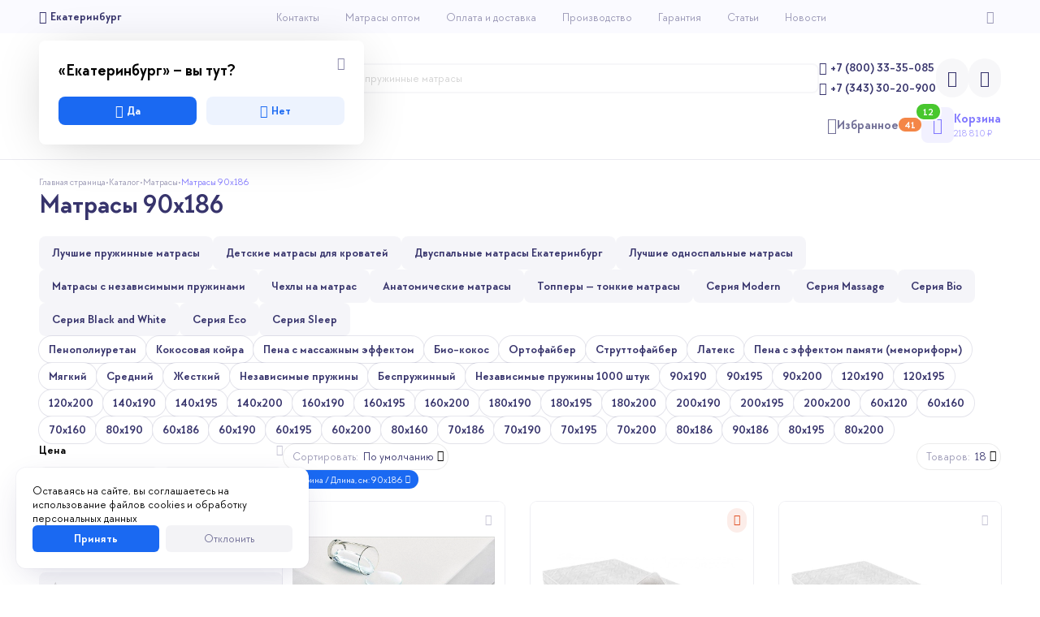

--- FILE ---
content_type: text/html; charset=utf-8
request_url: https://f-sleep.ru/catalog/matrasy/90x186/
body_size: 19981
content:
<!DOCTYPE HTML><html lang="ru" prefix="og: https://ogp.me/ns#" class="is_safari"><head><title>Купить Матрасы 90x186 от производителя | ✓ Фабрика Сна</title><meta name="description" content="Каталог — Матрасы 90x186. Купите недорого в интернет-магазине в Екатеринбурге от производителя. Цена от 1 004 ₽. Оставьте Заявку на сайте или позвоните: +7 (800) 33-35-085"><meta name="keywords" content="Матрасы 90x186"><meta charset="utf-8"><meta name="author" content="https://f-sleep.ru"><meta name="viewport" content="width=device-width, initial-scale=1.0"><meta name="format-detection" content="telephone=no"><meta name="theme-color" content="#FFFFFFFF"><link rel="icon" href="/files_dynamic/client/userfls/images/f23f13695f/1/5d8169/555_fav.png" type="image/png"><link rel="apple-touch-icon" href="/files_dynamic/client/userfls/images/f23f13695f/2/698eed/1067_dizayn-bez-nazvaniya-9.png"><link rel="manifest" href="/smink/published/manifest/?bg_color=FFFFFFFF"><link rel="canonical" href="https://f-sleep.ru/catalog/matrasy/90x186/"><link href="/cache/client/css/0_2d2d1c0d3bb0811c5fdc63915da484d0.css" rel="stylesheet" type="text/css"><link href="/cache/client/css/230_a33f5c34b9d60f5f138fe8d806fdd6a4.css" rel="stylesheet" type="text/css"><style>@font-face{font-display: swap;font-family: regular;src: url(https://f-sleep.ru/files_dynamic/client/userfls/files/1/37_ttchocolates-regular.ttf);}@font-face{font-display: swap;font-family: bold;src: url(https://f-sleep.ru/files_dynamic/client/userfls/files/1/38_ttchocolates-bold.ttf);}@font-face{font-display: swap;font-family: smink;src: url(/client/files_static/css/fonts/icons/smink.woff2?v=1);}:root{--c_1: 55, 52, 108;--c_2: 129, 120, 255;--c_3: 255, 255, 255;--c_4: 72, 199, 46;--c_5: 224, 80, 36;--c_6: 243, 75, 97;--c_7: 255, 242, 0;--c_8: 250, 250, 255;--c_9: 255, 170, 0;--c_10: 65, 158, 60;--c_11: 0, 6, 112;--c_12: 245, 244, 248;--c_13: 244, 134, 71;--c_14: 207, 240, 247;--c_15: 247, 242, 207;--c_16: 246, 242, 227;--c_17: 0, 0, 0;--color-x: 55, 52, 108;}@font-face{font-display: swap;font-family: "1";src: url(https://f-sleep.ru/files_dynamic/client/userfls/files/1/37_ttchocolates-regular.ttf);}@font-face{font-display: swap;font-family: "2";src: url(https://f-sleep.ru/files_dynamic/client/userfls/files/1/38_ttchocolates-bold.ttf);}</style><script>if(localStorage.getItem("referer_old")){var document_referer_old = localStorage.getItem("referer_old");Object.defineProperty(document, "referrer", {get: function(){return document_referer_old;}});localStorage.removeItem("referer_old");}</script><meta property="og:type" content="website"><meta property="og:site_name" content="F-sleep"><meta property="og:title" content="Купить Матрасы 90x186 от производителя | ✓ Фабрика Сна"><meta property="og:image" content="https://f-sleep.ru/files_dynamic/client/userfls/images/f23f13695f/2/ba54a5/932_dizayn-bez-nazvaniya-1.jpg"><meta property="og:description" content="Каталог — Матрасы 90x186. Купите недорого в интернет-магазине в Екатеринбурге от производителя. Цена от 1 004 ₽. Оставьте Заявку на сайте или позвоните: +7 (800) 33-35-085"><meta property="og:locale" content="ru_RU"><meta property="og:url" content="https://f-sleep.ru/catalog/matrasy/90x186/"><script type="application/ld+json">{"@context":"https://schema.org/","@graph":[{"@type":"Organization","@id":"https://f-sleep.ru/#org","name":"F-sleep","url":"https://f-sleep.ru","telephone":"8 (343) 30 20 900","email":"ekb@f-sleep.ru","address":{"@type":"PostalAddress","addressCountry":"RU","addressLocality":"Екатеринбург","streetAddress":null},"logo":"https://f-sleep.ru/files_dynamic/client/userfls/images/f23f13695f/2/552604/1066_dizayn-bez-nazvaniya-8.png"},{"@type":"WebSite","@id":"https://f-sleep.ru/#website","url":"https://f-sleep.ru","name":"F-sleep","description":"Каталог — Матрасы 90x186. Купите недорого в интернет-магазине в Екатеринбурге от производителя. Цена от 1 004 ₽. Оставьте Заявку на сайте или позвоните: +7 (800) 33-35-085","inLanguage":"ru-RU","publisher":{"@id":"https://f-sleep.ru/#org"}},{"@type":"WebPage","@id":"https://f-sleep.ru/catalog/matrasy/90x186/#webpage","url":"https://f-sleep.ru/catalog/matrasy/90x186/","name":"Купить Матрасы 90x186 от производителя | ✓ Фабрика Сна","description":"Каталог — Матрасы 90x186. Купите недорого в интернет-магазине в Екатеринбурге от производителя. Цена от 1 004 ₽. Оставьте Заявку на сайте или позвоните: +7 (800) 33-35-085","inLanguage":"ru-RU","isPartOf":{"@id":"https://f-sleep.ru/#website"},"about":{"@id":"https://f-sleep.ru/#org"},"dateModified":"2024-03-06T20:43:33+05:00","breadcrumb":{"@id":"https://f-sleep.ru/#breadcrumbs"}},{"@type":"BreadcrumbList","@id":"https://f-sleep.ru/#breadcrumbs","itemListElement":[{"@type":"ListItem","position":1,"name":"Главная страница","item":"/"},{"@type":"ListItem","position":2,"name":"Каталог","item":"https://f-sleep.ru/catalog/"},{"@type":"ListItem","position":3,"name":"Матрасы","item":"https://f-sleep.ru/catalog/matrasy/"},{"@type":"ListItem","position":4,"name":"Матрасы 90x186","item":"https://f-sleep.ru/catalog/matrasy/90x186/"}]},{"@type":"SiteNavigationElement","@id":"https://f-sleep.ru/#menu-7","name":"! Шапка / Верхнее","hasPart":[{"@type":"WebPage","@id":"https://f-sleep.ru/kontakty/#webpage","name":"Контакты","url":"https://f-sleep.ru/kontakty/"},{"@type":"WebPage","@id":"https://f-sleep.ru/matrasy-optom/#webpage","name":"Матрасы оптом","url":"https://f-sleep.ru/matrasy-optom/"},{"@type":"WebPage","@id":"https://f-sleep.ru/oplata-i-dostavka/#webpage","name":"Оплата и доставка","url":"https://f-sleep.ru/oplata-i-dostavka/"},{"@type":"WebPage","@id":"https://f-sleep.ru/fabrikasna_proizvoditel_matrasov/#webpage","name":"Производство","url":"https://f-sleep.ru/fabrikasna_proizvoditel_matrasov/"},{"@type":"WebPage","@id":"https://f-sleep.ru/garantiya-na-matrasy/#webpage","name":"Гарантия","url":"https://f-sleep.ru/garantiya-na-matrasy/"},{"@type":"WebPage","@id":"https://f-sleep.ru/stati/#webpage","name":"Статьи","url":"https://f-sleep.ru/stati/"},{"@type":"WebPage","@id":"https://f-sleep.ru/novosti/#webpage","name":"Новости","url":"https://f-sleep.ru/novosti/"}]},{"@type":"SiteNavigationElement","@id":"https://f-sleep.ru/#menu-10","name":"Шапка / Снизу","hasPart":[{"@type":"WebPage","@id":"https://f-sleep.ru/catalog/krovati/#webpage","name":"Кровати","url":"https://f-sleep.ru/catalog/krovati/"},{"@type":"WebPage","@id":"https://f-sleep.ru/catalog/krovati/#webpage","name":"Все модели","url":"https://f-sleep.ru/catalog/krovati/"},{"@type":"WebPage","@id":"https://f-sleep.ru/shop/krovati/emilia/#webpage","name":"Emilia","url":"https://f-sleep.ru/shop/krovati/emilia/"},{"@type":"WebPage","@id":"https://f-sleep.ru/shop/krovati/modern/#webpage","name":"Modern","url":"https://f-sleep.ru/shop/krovati/modern/"},{"@type":"WebPage","@id":"https://f-sleep.ru/shop/krovati/dafne/#webpage","name":"Dafne","url":"https://f-sleep.ru/shop/krovati/dafne/"},{"@type":"WebPage","@id":"https://f-sleep.ru/shop/krovati/Borneo/#webpage","name":"Borneo","url":"https://f-sleep.ru/shop/krovati/Borneo/"},{"@type":"WebPage","@id":"https://f-sleep.ru/shop/krovati/Vivien/#webpage","name":"Vivien","url":"https://f-sleep.ru/shop/krovati/Vivien/"},{"@type":"WebPage","@id":"https://f-sleep.ru/shop/krovati/Venezia/#webpage","name":"Venezia","url":"https://f-sleep.ru/shop/krovati/Venezia/"},{"@type":"WebPage","@id":"https://f-sleep.ru/shop/krovati/Carrera/#webpage","name":"Carrera","url":"https://f-sleep.ru/shop/krovati/Carrera/"},{"@type":"WebPage","@id":"https://f-sleep.ru/shop/krovati/Norden/#webpage","name":"Norden","url":"https://f-sleep.ru/shop/krovati/Norden/"},{"@type":"WebPage","@id":"https://f-sleep.ru/shop/krovati/milano/#webpage","name":"Milano","url":"https://f-sleep.ru/shop/krovati/milano/"},{"@type":"WebPage","@id":"https://f-sleep.ru/shop/krovati/palermo_2075/#webpage","name":"Palermo","url":"https://f-sleep.ru/shop/krovati/palermo_2075/"},{"@type":"WebPage","@id":"https://f-sleep.ru/shop/krovati/napoli_2074/#webpage","name":"Napoli","url":"https://f-sleep.ru/shop/krovati/napoli_2074/"},{"@type":"WebPage","@id":"https://f-sleep.ru/catalog/krovati_20/#webpage","name":"Детские кровати","url":"https://f-sleep.ru/catalog/krovati_20/"},{"@type":"WebPage","@id":"https://f-sleep.ru/catalog/mebel-dlya-spalni/#webpage","name":"Мебель для спальни","url":"https://f-sleep.ru/catalog/mebel-dlya-spalni/"},{"@type":"WebPage","@id":"https://f-sleep.ru/catalog/krovati/metallicheskie-krovati/#webpage","name":"Металлические кровати","url":"https://f-sleep.ru/catalog/krovati/metallicheskie-krovati/"},{"@type":"WebPage","@id":"https://f-sleep.ru/catalog/krovati/osnovanie-dlya-matrasa/#webpage","name":"Основания для матрасов","url":"https://f-sleep.ru/catalog/krovati/osnovanie-dlya-matrasa/"},{"@type":"WebPage","@id":"https://f-sleep.ru/reviews/#webpage","name":"Отзывы","url":"https://f-sleep.ru/reviews/"},{"@type":"WebPage","@id":"https://f-sleep.ru/promo/#webpage","name":"Акции и скидки","url":"https://f-sleep.ru/promo/"}]},{"@type":"SiteNavigationElement","@id":"https://f-sleep.ru/#menu-8","name":"! Информация","hasPart":[{"@type":"WebPage","@id":"https://f-sleep.ru/matrasy-optom/#webpage","name":"Оптовые продажи","url":"https://f-sleep.ru/matrasy-optom/"},{"@type":"WebPage","@id":"https://f-sleep.ru/kontakty/#webpage","name":"Контакты","url":"https://f-sleep.ru/kontakty/"},{"@type":"WebPage","@id":"https://f-sleep.ru/oplata-i-dostavka/#webpage","name":"Оплата и доставка","url":"https://f-sleep.ru/oplata-i-dostavka/"},{"@type":"WebPage","@id":"https://f-sleep.ru/map/#webpage","name":"Карта сайта","url":"https://f-sleep.ru/map/"},{"@type":"WebPage","@id":"https://f-sleep.ru/obmen-i-vozvrat-tovara/#webpage","name":"Обмен и возврат товара","url":"https://f-sleep.ru/obmen-i-vozvrat-tovara/"},{"@type":"WebPage","@id":"https://f-sleep.ru/vakansii/#webpage","name":"Вакансии","url":"https://f-sleep.ru/vakansii/"},{"@type":"WebPage","@id":"https://f-sleep.ru/oferta/#webpage","name":"Договор-оферта","url":"https://f-sleep.ru/oferta/"},{"@type":"WebPage","@id":"https://f-sleep.ru/dokumenty-i-sertifikty/#webpage","name":"Документы и сертификты","url":"https://f-sleep.ru/dokumenty-i-sertifikty/"},{"@type":"WebPage","@id":"https://f-sleep.ru/sotrudnichestvo/#webpage","name":"Сотрудничество с нами","url":"https://f-sleep.ru/sotrudnichestvo/"}]},{"@type":"SiteNavigationElement","@id":"https://f-sleep.ru/#menu-11","name":"Подвал / Каталог","hasPart":[{"@type":"WebPage","@id":"https://f-sleep.ru/catalog/matrasy/#webpage","name":"Матрасы","url":"https://f-sleep.ru/catalog/matrasy/"},{"@type":"WebPage","@id":"https://f-sleep.ru/catalog/krovati/#webpage","name":"Кровати","url":"https://f-sleep.ru/catalog/krovati/"},{"@type":"WebPage","@id":"https://f-sleep.ru/catalog/matrasy/detskie-matrasy/#webpage","name":"Детские матрасы","url":"https://f-sleep.ru/catalog/matrasy/detskie-matrasy/"},{"@type":"WebPage","@id":"https://f-sleep.ru/catalog/matrasy/bespruzhinnye-matrasy/#webpage","name":"Беспружинные матрасы","url":"https://f-sleep.ru/catalog/matrasy/bespruzhinnye-matrasy/"},{"@type":"WebPage","@id":"https://f-sleep.ru/catalog/matrasy/pruzhinnye-matrasy/#webpage","name":"Пружинные матрасы","url":"https://f-sleep.ru/catalog/matrasy/pruzhinnye-matrasy/"},{"@type":"WebPage","@id":"https://f-sleep.ru/catalog/matrasy/chehly-na-matras/#webpage","name":"Чехлы на матрас","url":"https://f-sleep.ru/catalog/matrasy/chehly-na-matras/"}]}]}</script>Ny_G428slmilJtMPqEAO9MFE--vJY5N5ijOk8318MHU.tf-U98x1IF00N92VT6lGhId-V_K4lgoS1hxDoXroctQ
<meta name="yandex-verification" content="c05fdb5224e6e88d" />
<!-- Yandex.Metrika counter -->
<script type="text/javascript" >
   (function(m,e,t,r,i,k,a){m[i]=m[i]||function(){(m[i].a=m[i].a||[]).push(arguments)};
   m[i].l=1*new Date();
   for (var j = 0; j < document.scripts.length; j++) {if (document.scripts[j].src === r) { return; }}
   k=e.createElement(t),a=e.getElementsByTagName(t)[0],k.async=1,k.src=r,a.parentNode.insertBefore(k,a)})
   (window, document, "script", "https://mc.yandex.ru/metrika/tag.js", "ym");

   ym(91196839, "init", {
        clickmap:true,
        trackLinks:true,
        accurateTrackBounce:true,
        webvisor:true,
        ecommerce:"dataLayer"
   });
</script>
<noscript><div><img src="https://mc.yandex.ru/watch/91196839" style="position:absolute; left:-9999px;" alt="" /></div></noscript>
<!-- /Yandex.Metrika counter -->
<script>
  window.dataLayer = window.dataLayer || [];
  function gtag(){dataLayer.push(arguments);}
  gtag('js', new Date());

  gtag('config', 'G-2WQB8VTC7V');
</script></head><body><template id="__json_language">{"Закрыть":"Закрыть","Возникла ошибка":"Возникла ошибка","Данное изображение уже присутствует в блоке":"Данное изображение уже присутствует в блоке","Можно добавить не более 5 файлов":"Можно добавить не более 5 файлов","Не выбрано":"Не выбрано","Поле обязательно для заполнения":"Поле обязательно для заполнения"}</template><template id="__json_variables">{"no_page_reload":true,"auth":false,"list":true,"integration_yapay_merchant_id":"a2301f7a-1d84-4084-9428-b4002c35df43","constructor_preview":false,"adm":false,"http_accept":"text/html,application/xhtml+xml,application/xml;q=0.9,image/webp,image/apng,*/*;q=0.8,application/signed-exchange;v=b3;q=0.9","smink_domain":false,"subdomain_integraion_active":true,"element":"commerce_combined_product","element_path":"/commerce/combined_product/","element_rel":589,"currency_name":"₽","currency_splice":"&nbsp;","currency_position":"after","cart_link":"https://f-sleep.ru/shop/cart/","location_auto_detect":1,"dfc":1,"delay_js":null}</template><div  class="g-1126"><div class="w w-1966 __js_element-fixed" data-scroll-top="150"><div class="w-s-layout structural-parent"><div  class="g-1174"><div  class="g-1175"><div  class="g-1176"><div class="w w-2062"><a href="https://f-sleep.ru/" class="display-block"><img src="/files_dynamic/client/userfls/images/generation/constructor/1/webp/514_bez-nazvaniya-2.webp.webp" class="w-s-image" alt="Матрасы 90x186"></a></div><div class="w w-2060"><div class="btn w-s-text w-s-background w-s-icon icon-phone">+7 (800) 33-35-085</div></div><div class="w w-2061"><a href="tel:+73433020900" class="btn w-s-text w-s-background w-s-icon icon-phone">+7 (343) 30-20-900</a></div><div  class="g-1177"><div class="w w-2063"><a href="https://t.me/fabrikasna/" target="_blank" class="btn w-s-text w-s-background w-s-icon icon-logo-telegram"></a></div><div class="w w-2064"><a href="https://wa.clck.bar/73433020900" target="_blank" class="btn w-s-text w-s-background w-s-icon icon-logo-whatsapp"></a></div></div></div><div  class="g-1178"><div class="w w-2066"><div  class="g-841-2066 __js_wishlist-block pointer" data-wishlist-href="https://f-sleep.ru/wishlist/"><div class="w w-1408"><div class="btn w-s-text w-s-background w-s-icon icon-heart"></div></div><div class="w w-1451"><p class="w-s-text">Избранное</p></div><div  class="g-867-2066 __js_wishlist-block-empty-hide"><div class="w w-1452"><p class="w-s-text __js_wishlist-count">41</p></div></div></div></div><div class="w w-2065"><div  class="g-118-2065 __js_cart-block pointer" data-cart-href="https://f-sleep.ru/shop/cart/"><div  class="g-120-2065"><div  class="g-121-2065 __js_cart-block-empty-hide"><div class="w w-266"><p class="w-s-text __js_cart-count">12</p></div></div><div class="w w-265"><i class="icon-shoppingcart w-s-background w-s-icon"></i></div></div><div  class="g-119-2065"><div class="w w-263"><div class="btn w-s-text w-s-background">Корзина</div></div><div class="w w-264"><p class="w-s-text __js_cart-summ">218&nbsp;810&nbsp;₽</p></div></div></div></div></div></div></div></div></div><div class="w w-1969"><header class="w-s-layout structural-parent"><div  class="g-1141"><div  class="g-1142"><div  class="g-1143"><div class="w w-2014"><div  class="g-116-2014 __js_geolocation-parent __js_modal-trigger pointer" data-modal-custom="true" data-auto-show="1"><div class="w w-260"><div class="btn w-s-text w-s-background w-s-icon icon-mappin">Екатеринбург</div></div></div><template id="geolocation-modal"><div class="padding-20"><p class="geolocation-modal-title">«Екатеринбург» – вы тут?</p><div class="margin-top-20 grid-2 grid-gap-12"><div class="geolocation-modal-btn __js_geolocation-modal-btn-accept geolocation-modal-btn-accept icon-checkmark">Да</div><div class="geolocation-modal-btn __js_geolocation-modal-btn-decline geolocation-modal-btn-decline icon-crossmark">Нет</div></div></div><div class="__js_geolocation-modal-pick-city" style="display: none;"><div class="__js_field-parent field-parent grid-1 grid-gap-4 geolocation-modal-search-city input-default _text"><input class="f-input __js_geolocation-modal-search-city" type="text" name="Найти город" value="" placeholder="Введите ваш город"></div><div class="grid-1 grid-gap-2 margin-top-12 __js_geolocation-modal-city-parent geolocation-modal-city-parent"><div class="__js_geolocation-modal-city geolocation-modal-city" data-id="1486209" data-name="Екатеринбург" data-domain="https://f-sleep.ru/catalog/matrasy/90x186/">Екатеринбург</div><div class="__js_geolocation-modal-city geolocation-modal-city" data-id="524901" data-name="Москва" data-domain="https://f-sleep.ru/catalog/matrasy/90x186/">Москва</div><div class="__js_geolocation-modal-city geolocation-modal-city" data-id="1496476" data-name="Нягань" data-domain="https://f-sleep.ru/catalog/matrasy/90x186/">Нягань</div><div class="__js_geolocation-modal-city geolocation-modal-city" data-id="499099" data-name="Самара" data-domain="https://f-sleep.ru/catalog/matrasy/90x186/">Самара</div><div class="__js_geolocation-modal-city geolocation-modal-city" data-id="1488429" data-name="Урай" data-domain="https://f-sleep.ru/catalog/matrasy/90x186/">Урай</div><div class="__js_geolocation-modal-city geolocation-modal-city" data-id="1503772" data-name="Ханты-Мансийск" data-domain="https://f-sleep.ru/catalog/matrasy/90x186/">Ханты-Мансийск</div></div></div><div class="grid-1 grid-gap-2 margin-top-12 __js_geolocation-modal-city-search-parent geolocation-modal-city-search-parent" style="display: none;"></div><div class="geolocation-modal-city __js_geolocation-modal-city-search-no-found" style="display: none;">По вашему запросу ничего не найдено</div></template></div><div class="w w-2015"><div class="w-s-layout __js_menu-parent __js_use-additional use-additional open-down menu-parent" data-menu-id="7" data-widget-id="2015" data-menu-child-items-configuration="65" data-menu-child-width="300"><div><a href="https://f-sleep.ru/kontakty/"  class="g-117-2015" data-menu-item-id="122"><div class="w w-261"><div class="btn w-s-text w-s-background __js_element-name">Контакты</div></div></a></div><div><a href="https://f-sleep.ru/matrasy-optom/"  class="g-117-2015" data-menu-item-id="121"><div class="w w-261"><div class="btn w-s-text w-s-background __js_element-name">Матрасы оптом</div></div></a></div><div><a href="https://f-sleep.ru/oplata-i-dostavka/"  class="g-117-2015" data-menu-item-id="123"><div class="w w-261"><div class="btn w-s-text w-s-background __js_element-name">Оплата и доставка</div></div></a></div><div><a href="https://f-sleep.ru/fabrikasna_proizvoditel_matrasov/"  class="g-117-2015" data-menu-item-id="127"><div class="w w-261"><div class="btn w-s-text w-s-background __js_element-name">Производство</div></div></a></div><div><a href="https://f-sleep.ru/garantiya-na-matrasy/"  class="g-117-2015" data-menu-item-id="1"><div class="w w-261"><div class="btn w-s-text w-s-background __js_element-name">Гарантия</div></div></a></div><div><a href="https://f-sleep.ru/stati/"  class="g-117-2015" data-menu-item-id="246"><div class="w w-261"><div class="btn w-s-text w-s-background __js_element-name">Статьи</div></div></a></div><div><a href="https://f-sleep.ru/novosti/"  class="g-117-2015" data-menu-item-id="253"><div class="w w-261"><div class="btn w-s-text w-s-background __js_element-name">Новости</div></div></a></div></div><template class="menu-item-additional"><div class="__js_menu-child-parent menu-child-parent"><div  class="g-117-2015 __js_menu-item-additional"><div class="w w-261"><div class="btn w-s-text w-s-background __js_element-name">Еще</div></div><div class="w w-262"><i class="icon-chevron-down w-s-background w-s-icon"></i></div></div><div class="menu-child-wrap"><div class="w-s-menu-child"></div></div></div></template></div><div  class="g-1144"><div  class="g-1145"><div class="w w-2016"><a href="https://vk.com/fab_sleep/" target="_blank" class="btn w-s-text w-s-background w-s-icon icon-logo-vk"></a></div></div></div></div></div><div  class="g-1146"><div  class="g-1147"><div  class="g-1148"><div class="w w-2020"><a href="https://f-sleep.ru/" class="display-block"><img src="/files_dynamic/client/userfls/images/generation/constructor/1/webp/514_bez-nazvaniya-2.webp.webp" class="w-s-image" alt="Матрасы 90x186"></a></div><div class="w w-2019"><div  class="g-122-2019 __js_search-parent search-parent __js_modal-trigger" data-modal-direction="bottom" data-modal-align="left" data-widget-id="2019" data-modal-custom="true" data-modal-width="800"><div  class="g-123-2019"><div class="w w-269"><i class="icon-magnifyingglass w-s-background w-s-icon"></i></div><div class="w w-268"><p class="w-s-text">Поиск</p></div></div><div class="w w-267"><div class="__js_field-parent field-parent grid-1 grid-gap-4 _text"><input class="f-input __js_search-input" autocomplete="off"  type="text" value="" placeholder="Например, пружинные матрасы"></div></div></div></div><div  class="g-1149"><div class="w w-2021"><a href="tel:+78003335085" class="btn w-s-text w-s-background w-s-icon icon-phone">+7 (800) 33-35-085</a></div><div class="w w-2022"><a href="tel:+73433020900" class="btn w-s-text w-s-background w-s-icon icon-phone">+7 (343) 30-20-900</a></div></div><div  class="g-1150"><div class="w w-2024"><a href="https://wa.clck.bar/73433020900" target="_blank" class="btn w-s-text w-s-background w-s-icon icon-logo-whatsapp"></a></div><div class="w w-2023"><a href="https://t.me/fabrikasna/" target="_blank" class="btn w-s-text w-s-background w-s-icon icon-logo-telegram"></a></div></div></div><div  class="g-1151"><div  class="g-1152"><div class="w w-2025 pointer  __js_megamenu-toggle"><div class="btn w-s-text w-s-background">Матрасы</div></div><div class="w w-2026"><div class="w-s-layout __js_menu-parent open-down menu-parent" data-menu-id="10" data-widget-id="2026" data-menu-child-items-configuration="65" data-menu-child-width="300"><div class="__js_menu-child-parent menu-child-parent"><a href="https://f-sleep.ru/catalog/krovati/"  class="g-135-2026" data-menu-item-id="131"><div class="w w-284"><div class="btn w-s-text w-s-background __js_element-name">Кровати</div></div></a><div class="menu-child-wrap"><div class="w-s-menu-child"><a href="https://f-sleep.ru/catalog/krovati/"  class="g-347-2026" data-menu-item-id="132" data-level="2"><div class="w w-600"><div class="btn w-s-text w-s-background __js_element-name">Все модели</div></div></a><div class="__js_menu-child-parent menu-child-parent"><div  class="g-347-2026" data-menu-item-id="133" data-level="2"><div class="w w-600"><div class="btn w-s-text w-s-background __js_element-name">Модели кроватей</div></div><div class="w w-601"><i class="icon-chevron-right w-s-background w-s-icon"></i></div></div><div class="menu-child-wrap menu-child-open-side"><div class="w-s-menu-child"><a href="https://f-sleep.ru/shop/krovati/emilia/"  class="g-347-2026" data-menu-item-id="191" data-level="3"><div class="w w-600"><div class="btn w-s-text w-s-background __js_element-name">Emilia</div></div></a><a href="https://f-sleep.ru/shop/krovati/modern/"  class="g-347-2026" data-menu-item-id="192" data-level="3"><div class="w w-600"><div class="btn w-s-text w-s-background __js_element-name">Modern</div></div></a><a href="https://f-sleep.ru/shop/krovati/dafne/"  class="g-347-2026" data-menu-item-id="193" data-level="3"><div class="w w-600"><div class="btn w-s-text w-s-background __js_element-name">Dafne</div></div></a><a href="https://f-sleep.ru/shop/krovati/Borneo/"  class="g-347-2026" data-menu-item-id="143" data-level="3"><div class="w w-600"><div class="btn w-s-text w-s-background __js_element-name">Borneo</div></div></a><a href="https://f-sleep.ru/shop/krovati/Vivien/"  class="g-347-2026" data-menu-item-id="144" data-level="3"><div class="w w-600"><div class="btn w-s-text w-s-background __js_element-name">Vivien</div></div></a><a href="https://f-sleep.ru/shop/krovati/Venezia/"  class="g-347-2026" data-menu-item-id="145" data-level="3"><div class="w w-600"><div class="btn w-s-text w-s-background __js_element-name">Venezia</div></div></a><a href="https://f-sleep.ru/shop/krovati/Carrera/"  class="g-347-2026" data-menu-item-id="146" data-level="3"><div class="w w-600"><div class="btn w-s-text w-s-background __js_element-name">Carrera</div></div></a><a href="https://f-sleep.ru/shop/krovati/Norden/"  class="g-347-2026" data-menu-item-id="147" data-level="3"><div class="w w-600"><div class="btn w-s-text w-s-background __js_element-name">Norden</div></div></a><a href="https://f-sleep.ru/shop/krovati/milano/"  class="g-347-2026" data-menu-item-id="250" data-level="3"><div class="w w-600"><div class="btn w-s-text w-s-background __js_element-name">Milano</div></div></a><a href="https://f-sleep.ru/shop/krovati/palermo_2075/"  class="g-347-2026" data-menu-item-id="251" data-level="3"><div class="w w-600"><div class="btn w-s-text w-s-background __js_element-name">Palermo</div></div></a><a href="https://f-sleep.ru/shop/krovati/napoli_2074/"  class="g-347-2026" data-menu-item-id="252" data-level="3"><div class="w w-600"><div class="btn w-s-text w-s-background __js_element-name">Napoli</div></div></a></div></div></div><a href="https://f-sleep.ru/catalog/krovati_20/"  class="g-347-2026" data-menu-item-id="206" data-level="2"><div class="w w-600"><div class="btn w-s-text w-s-background __js_element-name">Детские кровати</div></div></a><a href="https://f-sleep.ru/catalog/mebel-dlya-spalni/"  class="g-347-2026" data-menu-item-id="248" data-level="2"><div class="w w-600"><div class="btn w-s-text w-s-background __js_element-name">Мебель для спальни</div></div></a><a href="https://f-sleep.ru/catalog/krovati/metallicheskie-krovati/"  class="g-347-2026" data-menu-item-id="254" data-level="2"><div class="w w-600"><div class="btn w-s-text w-s-background __js_element-name">Металлические кровати</div></div></a><a href="https://f-sleep.ru/catalog/krovati/osnovanie-dlya-matrasa/"  class="g-347-2026" data-menu-item-id="249" data-level="2"><div class="w w-600"><div class="btn w-s-text w-s-background __js_element-name">Основания для матрасов</div></div></a></div></div></div><div><a href="https://f-sleep.ru/reviews/"  class="g-135-2026" data-menu-item-id="130"><div class="w w-284"><div class="btn w-s-text w-s-background __js_element-name">Отзывы</div></div></a></div><div><a href="https://f-sleep.ru/promo/"  class="g-135-2026" data-menu-item-id="129"><div class="w w-284"><div class="btn w-s-text w-s-background __js_element-name">Акции и скидки</div></div></a></div></div><template class="menu-item-additional"><div class="__js_menu-child-parent menu-child-parent"><div  class="g-135-2026 __js_menu-item-additional"><div class="w w-284"><div class="btn w-s-text w-s-background __js_element-name">Еще</div></div></div><div class="menu-child-wrap"><div class="w-s-menu-child"></div></div></div></template></div></div><div  class="g-1153"><div class="w w-2029"><div  class="g-841-2029 __js_wishlist-block pointer" data-wishlist-href="https://f-sleep.ru/wishlist/"><div class="w w-1408"><div class="btn w-s-text w-s-background w-s-icon icon-heart"></div></div><div class="w w-1451"><p class="w-s-text">Избранное</p></div><div  class="g-867-2029 __js_wishlist-block-empty-hide"><div class="w w-1452"><p class="w-s-text __js_wishlist-count">41</p></div></div></div></div><div class="w w-2027"><div  class="g-118-2027 __js_cart-block pointer" data-cart-href="https://f-sleep.ru/shop/cart/"><div  class="g-120-2027"><div  class="g-121-2027 __js_cart-block-empty-hide"><div class="w w-266"><p class="w-s-text __js_cart-count">12</p></div></div><div class="w w-265"><i class="icon-shoppingcart w-s-background w-s-icon"></i></div></div><div  class="g-119-2027"><div class="w w-263"><div class="btn w-s-text w-s-background">Корзина</div></div><div class="w w-264"><p class="w-s-text __js_cart-summ">218&nbsp;810&nbsp;₽</p></div></div></div></div></div></div></div></div></div></header></div><div class="w w-1968 __js_megamenu megamenu" data-top="221"><div class="w-s-layout structural-parent"><div  class="g-1218"><div  class="g-1219"><div class="w w-2112"><div  class="g-525-2112 __js_tabs-parent"><div  class="g-526-2112"><div class="w w-891"><div  class="g-529 __js_tab __js_tab-1" data-tab="1"><div class="w w-1187"><div class="__js_elements-parent w-s-layout" data-block-element="185" data-widget-id="1187" data-initial-widget-id="1187"><div  class="g-712-1187 __js_element"  data-element-rel="14"><div class="w w-1173"><a href="https://f-sleep.ru/catalog/matrasy/" class="btn w-s-text w-s-background __js_element-name">Каталог</a></div></div><div  class="g-712-1187 __js_element"  data-element-rel="11"><div class="w w-1173"><a href="https://f-sleep.ru/catalog/matrasy/detskie-matrasy/" class="btn w-s-text w-s-background __js_element-name">Для детей</a></div></div><div  class="g-712-1187 __js_element"  data-element-rel="13"><div class="w w-1173"><a href="https://f-sleep.ru/catalog/matrasy/toppery--tonkie-matrasy/" class="btn w-s-text w-s-background __js_element-name">Топперы для дивана</a></div></div><div  class="g-712-1187 __js_element"  data-element-rel="16"><div class="w w-1173"><a href="https://f-sleep.ru/catalog/matrasy/chehly-na-matras/" class="btn w-s-text w-s-background __js_element-name">Чехлы</a></div></div><div  class="g-712-1187 __js_element"  data-element-rel="15"><div class="w w-1173"><a href="https://f-sleep.ru/kalkulyator-matrasov/" class="btn w-s-text w-s-background __js_element-name">Калькулятор матрасов</a></div></div></div></div><div  class="g-713"><div  class="g-714"><div class="w w-1175"><p class="w-s-text">По размеру</p></div><div class="w w-1172"><div class="__js_elements-parent w-s-layout" data-block-element="113" data-widget-id="1172" data-initial-widget-id="1172"><div  class="g-528-1172 __js_element"  data-element-rel="208"><div class="w w-1176"><a href="https://f-sleep.ru/catalog/matrasy/80x200/" class="btn w-s-text w-s-background __js_element-name">80x200</a></div></div><div  class="g-528-1172 __js_element"  data-element-rel="238"><div class="w w-1176"><a href="https://f-sleep.ru/catalog/matrasy/90x200/" class="btn w-s-text w-s-background __js_element-name">90x200</a></div></div><div  class="g-528-1172 __js_element"  data-element-rel="239"><div class="w w-1176"><a href="https://f-sleep.ru/catalog/matrasy/120x200/" class="btn w-s-text w-s-background __js_element-name">120x200</a></div></div><div  class="g-528-1172 __js_element"  data-element-rel="240"><div class="w w-1176"><a href="https://f-sleep.ru/catalog/matrasy/140x200/" class="btn w-s-text w-s-background __js_element-name">140x200</a></div></div><div  class="g-528-1172 __js_element"  data-element-rel="241"><div class="w w-1176"><a href="https://f-sleep.ru/catalog/matrasy/160x200/" class="btn w-s-text w-s-background __js_element-name">160x200</a></div></div><div  class="g-528-1172 __js_element"  data-element-rel="242"><div class="w w-1176"><a href="https://f-sleep.ru/catalog/matrasy/180x200/" class="btn w-s-text w-s-background __js_element-name">180x200</a></div></div></div></div></div><div  class="g-716"><div  class="g-715"><div class="w w-1178"><p class="w-s-text">По жесткости</p></div><div class="w w-1177"><div class="__js_elements-parent w-s-layout" data-block-element="113" data-widget-id="1177" data-initial-widget-id="1177"><div  class="g-528-1177 __js_element"  data-element-rel="227"><div class="w w-1176"><a href="https://f-sleep.ru/catalog/matrasy/myagkiy/" class="btn w-s-text w-s-background __js_element-name">Мягкие</a></div></div><div  class="g-528-1177 __js_element"  data-element-rel="229"><div class="w w-1176"><a href="https://f-sleep.ru/catalog/matrasy/sredniy/" class="btn w-s-text w-s-background __js_element-name">Средние</a></div></div><div  class="g-528-1177 __js_element"  data-element-rel="228"><div class="w w-1176"><a href="https://f-sleep.ru/catalog/matrasy/zhestkiy/" class="btn w-s-text w-s-background __js_element-name">Жесткие</a></div></div></div></div></div><div  class="g-717"><div class="w w-1180"><p class="w-s-text">По свойствам</p></div><div class="w w-1179"><div class="__js_elements-parent w-s-layout" data-block-element="113" data-widget-id="1179" data-initial-widget-id="1179"><div  class="g-528-1179 __js_element"  data-element-rel="31"><div class="w w-1176"><a href="https://f-sleep.ru/catalog/matrasy/pruzhinnye-matrasy/" class="btn w-s-text w-s-background __js_element-name">Пружинные</a></div></div><div  class="g-528-1179 __js_element"  data-element-rel="32"><div class="w w-1176"><a href="https://f-sleep.ru/catalog/matrasy/bespruzhinnye-matrasy/" class="btn w-s-text w-s-background __js_element-name">Беспружинные</a></div></div></div></div></div></div><div  class="g-718"><div  class="g-719"><div class="w w-1182"><p class="w-s-text">По типу</p></div><div class="w w-1181"><div class="__js_elements-parent w-s-layout" data-block-element="113" data-widget-id="1181" data-initial-widget-id="1181"><div  class="g-528-1181 __js_element"  data-element-rel="35"><div class="w w-1176"><a href="https://f-sleep.ru/catalog/matrasy/odnospalnye-matrasy/" class="btn w-s-text w-s-background __js_element-name">Односпальные</a></div></div><div  class="g-528-1181 __js_element"  data-element-rel="36"><div class="w w-1176"><a href="https://f-sleep.ru/catalog/matrasy/dvuspalnye-matrasy/" class="btn w-s-text w-s-background __js_element-name">Двуспальные</a></div></div></div></div></div><div  class="g-720"><div class="w w-1184"><p class="w-s-text">Серии матрасов</p></div><div class="w w-1183"><div class="__js_elements-parent w-s-layout" data-block-element="113" data-widget-id="1183" data-initial-widget-id="1183"><div  class="g-528-1183 __js_element"  data-element-rel="38"><div class="w w-1176"><a href="https://f-sleep.ru/catalog/matrasy/seriya-modern/" class="btn w-s-text w-s-background __js_element-name">Modern</a></div></div><div  class="g-528-1183 __js_element"  data-element-rel="40"><div class="w w-1176"><a href="https://f-sleep.ru/catalog/matrasy/seriya-black-and-white/" class="btn w-s-text w-s-background __js_element-name">Black and White</a></div></div><div  class="g-528-1183 __js_element"  data-element-rel="39"><div class="w w-1176"><a href="https://f-sleep.ru/catalog/matrasy/seriya-massage/" class="btn w-s-text w-s-background __js_element-name">Massage</a></div></div><div  class="g-528-1183 __js_element"  data-element-rel="41"><div class="w w-1176"><a href="https://f-sleep.ru/catalog/matrasy/seriya-bio/" class="btn w-s-text w-s-background __js_element-name">Bio</a></div></div><div  class="g-528-1183 __js_element"  data-element-rel="43"><div class="w w-1176"><a href="https://f-sleep.ru/catalog/matrasy/seriya-eco/" class="btn w-s-text w-s-background __js_element-name">Eco</a></div></div><div  class="g-528-1183 __js_element"  data-element-rel="44"><div class="w w-1176"><a href="https://f-sleep.ru/catalog/matrasy/seriya-sleep/" class="btn w-s-text w-s-background __js_element-name">Sleep</a></div></div></div></div></div></div><div  class="g-721"><div class="w w-1186"><p class="w-s-text">По материалу</p></div><div class="w w-1185"><div class="__js_elements-parent w-s-layout" data-block-element="113" data-widget-id="1185" data-initial-widget-id="1185"><div  class="g-528-1185 __js_element"  data-element-rel="237"><div class="w w-1176"><a href="https://f-sleep.ru/catalog/matrasy/penopoliuretan/" class="btn w-s-text w-s-background __js_element-name">Пенополиуретан</a></div></div><div  class="g-528-1185 __js_element"  data-element-rel="236"><div class="w w-1176"><a href="https://f-sleep.ru/catalog/matrasy/kokosovaya-koyra/" class="btn w-s-text w-s-background __js_element-name">Кокосовая койра</a></div></div><div  class="g-528-1185 __js_element"  data-element-rel="235"><div class="w w-1176"><a href="https://f-sleep.ru/catalog/matrasy/pena-s-massazhnym-effektom/" class="btn w-s-text w-s-background __js_element-name">Пена с массажным эффектом</a></div></div><div  class="g-528-1185 __js_element"  data-element-rel="234"><div class="w w-1176"><a href="https://f-sleep.ru/catalog/matrasy/bio-kokos/" class="btn w-s-text w-s-background __js_element-name">Био-кокос</a></div></div><div  class="g-528-1185 __js_element"  data-element-rel="233"><div class="w w-1176"><a href="https://f-sleep.ru/catalog/matrasy/ortofayber/" class="btn w-s-text w-s-background __js_element-name">Ортофайбер</a></div></div><div  class="g-528-1185 __js_element"  data-element-rel="232"><div class="w w-1176"><a href="https://f-sleep.ru/catalog/matrasy/struttofayber/" class="btn w-s-text w-s-background __js_element-name">Струттофайбер</a></div></div><div  class="g-528-1185 __js_element"  data-element-rel="230"><div class="w w-1176"><a href="https://f-sleep.ru/catalog/matrasy/lateks/" class="btn w-s-text w-s-background __js_element-name">Латекс</a></div></div><div  class="g-528-1185 __js_element"  data-element-rel="231"><div class="w w-1176"><a href="https://f-sleep.ru/catalog/matrasy/pena-s-effektom-pamyati-memoriform/" class="btn w-s-text w-s-background __js_element-name">Пена с эффектом памяти (мемориформ)</a></div></div></div></div></div></div></div></div></div></div></div></div></div></div></div><div  class="g-1127"><div class="w w-1972"><div class="w-s-layout structural-parent"><div  class="g-142"><div class="w w-293"><ul class="breadrcumbs w-s-layout"><li><div  class="g-144-293"><div class="w w-296"><a href="https://f-sleep.ru/" class="btn w-s-text w-s-background __js_element-name">Главная страница</a></div></div></li><li class="breadcrumb-sepparator">•</li><li><div  class="g-144-293"><div class="w w-296"><a href="https://f-sleep.ru/catalog/" class="btn w-s-text w-s-background __js_element-name">Каталог</a></div></div></li><li class="breadcrumb-sepparator">•</li><li><div  class="g-144-293"><div class="w w-296"><a href="https://f-sleep.ru/catalog/matrasy/" class="btn w-s-text w-s-background __js_element-name">Матрасы</a></div></div></li><li class="breadcrumb-sepparator">•</li><li><div  class="g-144-293"><div class="w w-296 active"><a href="https://f-sleep.ru/catalog/matrasy/90x186/" class="btn w-s-text w-s-background __js_element-name">Матрасы 90x186</a></div></div></li></ul></div><div class="w w-292"><h1 class="w-s-text __js_element-name">Матрасы 90x186</h1></div></div></div></div><div class="w w-1973"><main class="w-s-layout structural-parent"><div  class="g-1432 __js_integration_yapay__widget" data-min-price="100"><div class="w w-2467"><div class="__js_elements-parent w-s-layout" data-block-element="31" data-widget-id="2467" data-initial-widget-id="2467"><div  class="g-183-2467 __js_element"  data-element-rel="12"><div class="w w-353"><a href="https://f-sleep.ru/catalog/matrasy/pruzhinnye-matrasy/" class="btn w-s-text w-s-background __js_element-name">Лучшие пружинные матрасы</a></div></div><div  class="g-183-2467 __js_element"  data-element-rel="2"><div class="w w-353"><a href="https://f-sleep.ru/catalog/matrasy/detskie-matrasy/" class="btn w-s-text w-s-background __js_element-name">Детские матрасы для кроватей</a></div></div><div  class="g-183-2467 __js_element"  data-element-rel="14"><div class="w w-353"><a href="https://f-sleep.ru/catalog/matrasy/dvuspalnye-matrasy/" class="btn w-s-text w-s-background __js_element-name">Двуспальные матрасы Екатеринбург</a></div></div><div  class="g-183-2467 __js_element"  data-element-rel="15"><div class="w w-353"><a href="https://f-sleep.ru/catalog/matrasy/odnospalnye-matrasy/" class="btn w-s-text w-s-background __js_element-name">Лучшие односпальные матрасы</a></div></div><div  class="g-183-2467 __js_element"  data-element-rel="16"><div class="w w-353"><a href="https://f-sleep.ru/catalog/matrasy/matrasy-s-nezavisimymi-pruzhinami/" class="btn w-s-text w-s-background __js_element-name">Матрасы с независимыми пружинами</a></div></div><div  class="g-183-2467 __js_element"  data-element-rel="13"><div class="w w-353"><a href="https://f-sleep.ru/catalog/matrasy/chehly-na-matras/" class="btn w-s-text w-s-background __js_element-name">Чехлы на матрас</a></div></div><div  class="g-183-2467 __js_element"  data-element-rel="1"><div class="w w-353"><a href="https://f-sleep.ru/catalog/matrasy/bespruzhinnye-matrasy/" class="btn w-s-text w-s-background __js_element-name">Анатомические матрасы</a></div></div><div  class="g-183-2467 __js_element"  data-element-rel="11"><div class="w w-353"><a href="https://f-sleep.ru/catalog/matrasy/toppery--tonkie-matrasy/" class="btn w-s-text w-s-background __js_element-name">Топперы — тонкие матрасы</a></div></div><div  class="g-183-2467 __js_element"  data-element-rel="6"><div class="w w-353"><a href="https://f-sleep.ru/catalog/matrasy/seriya-modern/" class="btn w-s-text w-s-background __js_element-name">Серия Modern</a></div></div><div  class="g-183-2467 __js_element"  data-element-rel="5"><div class="w w-353"><a href="https://f-sleep.ru/catalog/matrasy/seriya-massage/" class="btn w-s-text w-s-background __js_element-name">Серия Massage</a></div></div><div  class="g-183-2467 __js_element"  data-element-rel="3"><div class="w w-353"><a href="https://f-sleep.ru/catalog/matrasy/seriya-bio/" class="btn w-s-text w-s-background __js_element-name">Серия Bio</a></div></div><div  class="g-183-2467 __js_element"  data-element-rel="4"><div class="w w-353"><a href="https://f-sleep.ru/catalog/matrasy/seriya-black-and-white/" class="btn w-s-text w-s-background __js_element-name">Серия Black and White</a></div></div><div  class="g-183-2467 __js_element"  data-element-rel="9"><div class="w w-353"><a href="https://f-sleep.ru/catalog/matrasy/seriya-eco/" class="btn w-s-text w-s-background __js_element-name">Серия Eco</a></div></div><div  class="g-183-2467 __js_element"  data-element-rel="18"><div class="w w-353"><a href="https://f-sleep.ru/catalog/matrasy/seriya-sleep/" class="btn w-s-text w-s-background __js_element-name">Серия Sleep</a></div></div></div></div><div class="w w-2468"><div class="__js_elements-parent w-s-layout" data-block-element="165" data-widget-id="2468" data-initial-widget-id="2468"><div  class="g-641-2468 __js_element"  data-element-rel="543"><div class="w w-1070"><a href="https://f-sleep.ru/catalog/matrasy/penopoliuretan/" class="btn w-s-text w-s-background __js_element-name">Пенополиуретан</a></div></div><div  class="g-641-2468 __js_element"  data-element-rel="544"><div class="w w-1070"><a href="https://f-sleep.ru/catalog/matrasy/kokosovaya-koyra/" class="btn w-s-text w-s-background __js_element-name">Кокосовая койра</a></div></div><div  class="g-641-2468 __js_element"  data-element-rel="545"><div class="w w-1070"><a href="https://f-sleep.ru/catalog/matrasy/pena-s-massazhnym-effektom/" class="btn w-s-text w-s-background __js_element-name">Пена с массажным эффектом</a></div></div><div  class="g-641-2468 __js_element"  data-element-rel="546"><div class="w w-1070"><a href="https://f-sleep.ru/catalog/matrasy/bio-kokos/" class="btn w-s-text w-s-background __js_element-name">Био-кокос</a></div></div><div  class="g-641-2468 __js_element"  data-element-rel="547"><div class="w w-1070"><a href="https://f-sleep.ru/catalog/matrasy/ortofayber/" class="btn w-s-text w-s-background __js_element-name">Ортофайбер</a></div></div><div  class="g-641-2468 __js_element"  data-element-rel="548"><div class="w w-1070"><a href="https://f-sleep.ru/catalog/matrasy/struttofayber/" class="btn w-s-text w-s-background __js_element-name">Струттофайбер</a></div></div><div  class="g-641-2468 __js_element"  data-element-rel="549"><div class="w w-1070"><a href="https://f-sleep.ru/catalog/matrasy/lateks/" class="btn w-s-text w-s-background __js_element-name">Латекс</a></div></div><div  class="g-641-2468 __js_element"  data-element-rel="550"><div class="w w-1070"><a href="https://f-sleep.ru/catalog/matrasy/pena-s-effektom-pamyati-memoriform/" class="btn w-s-text w-s-background __js_element-name">Пена с эффектом памяти (мемориформ)</a></div></div><div  class="g-641-2468 __js_element"  data-element-rel="551"><div class="w w-1070"><a href="https://f-sleep.ru/catalog/matrasy/myagkiy/" class="btn w-s-text w-s-background __js_element-name">Мягкий</a></div></div><div  class="g-641-2468 __js_element"  data-element-rel="552"><div class="w w-1070"><a href="https://f-sleep.ru/catalog/matrasy/sredniy/" class="btn w-s-text w-s-background __js_element-name">Средний</a></div></div><div  class="g-641-2468 __js_element"  data-element-rel="553"><div class="w w-1070"><a href="https://f-sleep.ru/catalog/matrasy/zhestkiy/" class="btn w-s-text w-s-background __js_element-name">Жесткий</a></div></div><div  class="g-641-2468 __js_element"  data-element-rel="554"><div class="w w-1070"><a href="https://f-sleep.ru/catalog/matrasy/nezavisimye-pruzhiny/" class="btn w-s-text w-s-background __js_element-name">Независимые пружины</a></div></div><div  class="g-641-2468 __js_element"  data-element-rel="555"><div class="w w-1070"><a href="https://f-sleep.ru/catalog/matrasy/bespruzhinnyy/" class="btn w-s-text w-s-background __js_element-name">Беспружинный</a></div></div><div  class="g-641-2468 __js_element"  data-element-rel="556"><div class="w w-1070"><a href="https://f-sleep.ru/catalog/matrasy/nezavisimye-pruzhiny-1000-shtuk/" class="btn w-s-text w-s-background __js_element-name">Независимые пружины 1000 штук</a></div></div><div  class="g-641-2468 __js_element"  data-element-rel="557"><div class="w w-1070"><a href="https://f-sleep.ru/catalog/matrasy/90x190/" class="btn w-s-text w-s-background __js_element-name">90x190</a></div></div><div  class="g-641-2468 __js_element"  data-element-rel="558"><div class="w w-1070"><a href="https://f-sleep.ru/catalog/matrasy/90x195/" class="btn w-s-text w-s-background __js_element-name">90x195</a></div></div><div  class="g-641-2468 __js_element"  data-element-rel="559"><div class="w w-1070"><a href="https://f-sleep.ru/catalog/matrasy/90x200/" class="btn w-s-text w-s-background __js_element-name">90x200</a></div></div><div  class="g-641-2468 __js_element"  data-element-rel="560"><div class="w w-1070"><a href="https://f-sleep.ru/catalog/matrasy/120x190/" class="btn w-s-text w-s-background __js_element-name">120x190</a></div></div><div  class="g-641-2468 __js_element"  data-element-rel="561"><div class="w w-1070"><a href="https://f-sleep.ru/catalog/matrasy/120x195/" class="btn w-s-text w-s-background __js_element-name">120x195</a></div></div><div  class="g-641-2468 __js_element"  data-element-rel="562"><div class="w w-1070"><a href="https://f-sleep.ru/catalog/matrasy/120x200/" class="btn w-s-text w-s-background __js_element-name">120x200</a></div></div><div  class="g-641-2468 __js_element"  data-element-rel="563"><div class="w w-1070"><a href="https://f-sleep.ru/catalog/matrasy/140x190/" class="btn w-s-text w-s-background __js_element-name">140x190</a></div></div><div  class="g-641-2468 __js_element"  data-element-rel="564"><div class="w w-1070"><a href="https://f-sleep.ru/catalog/matrasy/140x195/" class="btn w-s-text w-s-background __js_element-name">140x195</a></div></div><div  class="g-641-2468 __js_element"  data-element-rel="565"><div class="w w-1070"><a href="https://f-sleep.ru/catalog/matrasy/140x200/" class="btn w-s-text w-s-background __js_element-name">140x200</a></div></div><div  class="g-641-2468 __js_element"  data-element-rel="566"><div class="w w-1070"><a href="https://f-sleep.ru/catalog/matrasy/160x190/" class="btn w-s-text w-s-background __js_element-name">160x190</a></div></div><div  class="g-641-2468 __js_element"  data-element-rel="567"><div class="w w-1070"><a href="https://f-sleep.ru/catalog/matrasy/160x195/" class="btn w-s-text w-s-background __js_element-name">160x195</a></div></div><div  class="g-641-2468 __js_element"  data-element-rel="568"><div class="w w-1070"><a href="https://f-sleep.ru/catalog/matrasy/160x200/" class="btn w-s-text w-s-background __js_element-name">160x200</a></div></div><div  class="g-641-2468 __js_element"  data-element-rel="569"><div class="w w-1070"><a href="https://f-sleep.ru/catalog/matrasy/180x190/" class="btn w-s-text w-s-background __js_element-name">180x190</a></div></div><div  class="g-641-2468 __js_element"  data-element-rel="570"><div class="w w-1070"><a href="https://f-sleep.ru/catalog/matrasy/180x195/" class="btn w-s-text w-s-background __js_element-name">180x195</a></div></div><div  class="g-641-2468 __js_element"  data-element-rel="571"><div class="w w-1070"><a href="https://f-sleep.ru/catalog/matrasy/180x200/" class="btn w-s-text w-s-background __js_element-name">180x200</a></div></div><div  class="g-641-2468 __js_element"  data-element-rel="572"><div class="w w-1070"><a href="https://f-sleep.ru/catalog/matrasy/200x190/" class="btn w-s-text w-s-background __js_element-name">200x190</a></div></div><div  class="g-641-2468 __js_element"  data-element-rel="573"><div class="w w-1070"><a href="https://f-sleep.ru/catalog/matrasy/200x195/" class="btn w-s-text w-s-background __js_element-name">200x195</a></div></div><div  class="g-641-2468 __js_element"  data-element-rel="574"><div class="w w-1070"><a href="https://f-sleep.ru/catalog/matrasy/200x200/" class="btn w-s-text w-s-background __js_element-name">200x200</a></div></div><div  class="g-641-2468 __js_element"  data-element-rel="575"><div class="w w-1070"><a href="https://f-sleep.ru/catalog/matrasy/60x120/" class="btn w-s-text w-s-background __js_element-name">60x120</a></div></div><div  class="g-641-2468 __js_element"  data-element-rel="576"><div class="w w-1070"><a href="https://f-sleep.ru/catalog/matrasy/60x160/" class="btn w-s-text w-s-background __js_element-name">60x160</a></div></div><div  class="g-641-2468 __js_element"  data-element-rel="577"><div class="w w-1070"><a href="https://f-sleep.ru/catalog/matrasy/70x160/" class="btn w-s-text w-s-background __js_element-name">70x160</a></div></div><div  class="g-641-2468 __js_element"  data-element-rel="578"><div class="w w-1070"><a href="https://f-sleep.ru/catalog/matrasy/80x190/" class="btn w-s-text w-s-background __js_element-name">80x190</a></div></div><div  class="g-641-2468 __js_element"  data-element-rel="579"><div class="w w-1070"><a href="https://f-sleep.ru/catalog/matrasy/60x186/" class="btn w-s-text w-s-background __js_element-name">60x186</a></div></div><div  class="g-641-2468 __js_element"  data-element-rel="580"><div class="w w-1070"><a href="https://f-sleep.ru/catalog/matrasy/60x190/" class="btn w-s-text w-s-background __js_element-name">60x190</a></div></div><div  class="g-641-2468 __js_element"  data-element-rel="581"><div class="w w-1070"><a href="https://f-sleep.ru/catalog/matrasy/60x195/" class="btn w-s-text w-s-background __js_element-name">60x195</a></div></div><div  class="g-641-2468 __js_element"  data-element-rel="582"><div class="w w-1070"><a href="https://f-sleep.ru/catalog/matrasy/60x200/" class="btn w-s-text w-s-background __js_element-name">60x200</a></div></div><div  class="g-641-2468 __js_element"  data-element-rel="583"><div class="w w-1070"><a href="https://f-sleep.ru/catalog/matrasy/80x160/" class="btn w-s-text w-s-background __js_element-name">80x160</a></div></div><div  class="g-641-2468 __js_element"  data-element-rel="584"><div class="w w-1070"><a href="https://f-sleep.ru/catalog/matrasy/70x186/" class="btn w-s-text w-s-background __js_element-name">70x186</a></div></div><div  class="g-641-2468 __js_element"  data-element-rel="585"><div class="w w-1070"><a href="https://f-sleep.ru/catalog/matrasy/70x190/" class="btn w-s-text w-s-background __js_element-name">70x190</a></div></div><div  class="g-641-2468 __js_element"  data-element-rel="586"><div class="w w-1070"><a href="https://f-sleep.ru/catalog/matrasy/70x195/" class="btn w-s-text w-s-background __js_element-name">70x195</a></div></div><div  class="g-641-2468 __js_element"  data-element-rel="587"><div class="w w-1070"><a href="https://f-sleep.ru/catalog/matrasy/70x200/" class="btn w-s-text w-s-background __js_element-name">70x200</a></div></div><div  class="g-641-2468 __js_element"  data-element-rel="588"><div class="w w-1070"><a href="https://f-sleep.ru/catalog/matrasy/80x186/" class="btn w-s-text w-s-background __js_element-name">80x186</a></div></div><div  class="g-641-2468 __js_element"  data-element-rel="589"><div class="w w-1070 active"><a href="https://f-sleep.ru/catalog/matrasy/90x186/" class="btn w-s-text w-s-background __js_element-name">90x186</a></div></div><div  class="g-641-2468 __js_element"  data-element-rel="590"><div class="w w-1070"><a href="https://f-sleep.ru/catalog/matrasy/80x195/" class="btn w-s-text w-s-background __js_element-name">80x195</a></div></div><div  class="g-641-2468 __js_element"  data-element-rel="591"><div class="w w-1070"><a href="https://f-sleep.ru/catalog/matrasy/80x200/" class="btn w-s-text w-s-background __js_element-name">80x200</a></div></div></div></div><div  class="g-1433"><div  class="g-1434"><div class="w w-2469 __js_filter filter"><div class="grid-1 __js_filter-fields field-default filter-fields grid_align_items_end"><div class="__js_field-parent field-parent grid-1 input-range-price-parent _range"  data-name="price"><div class="__js_field-title-parent flex-start_no-wrap field-title-parent"><p class="__js_field-title field-title f-title filter-field-title slideable __js_filter-field-title flex-grow-1 active">Цена</p></div><div class="__js_filter-field-content filter-field-content grid-1"><div class="__js_input-range-price __js_input-range-parent input-range-price"><input class="__js_filter-input __js_mask __js_input-range-min" type="text" name="price__min" autocomplete="off" value="" placeholder="1 003" data-range-min="1003" data-mask-params="mask: Number, signed: false, radix: ., scale: 2, min: 1003, max: 129689"><input class="__js_filter-input __js_mask __js_input-range-max" type="text" name="price__max" autocomplete="off" value="" placeholder="129 689" data-range-max="129689" data-mask-params="mask: Number, signed: false, radix: ., scale: 2, min: 1003, max: 129689"></div></div></div><div class="__js_field-parent field-parent grid-1 _text"  data-name="article"><div class="__js_field-title-parent flex-start_no-wrap field-title-parent"><p class="__js_field-title field-title f-title filter-field-title slideable __js_filter-field-title flex-grow-1 active">Артикул</p></div><div class="__js_filter-field-content filter-field-content grid-1"><input class="f-input __js_filter-input" autocomplete="off"  type="text" name="article" value="" placeholder="Артикул"></div></div><div class="field-checkbox-multiple-parent __js_field-parent field-parent grid-1 grid-gap-4 _checkbox_multiple"  data-name="commerce_brand_rel"><p class="filter-field-title slideable __js_filter-field-title active">Бренд</p><div class="grid-1 grid-gap-12 __js_filter-field-options filter-field-options"><div class="__js_checkbox-group-parent checkbox-group-parent flex-no-wrap flex-between"><div class="flex-start flex-grow-1"><input class="__js_filter-input" type="checkbox" id="commerce_brand_rel__1" name="commerce_brand_rel[]" value="1"><label for="commerce_brand_rel__1" class="flex-grow-1 margin-right-8-before">Фабрика Сна</label></div><span class="textX60 __js_filter-field-count-value filter-field-count-value text-no-wrap">(7)</span></div><div class="__js_checkbox-group-parent checkbox-group-parent flex-no-wrap flex-between disabled"><div class="flex-start flex-grow-1"><input class="__js_filter-input" type="checkbox" id="commerce_brand_rel__2" name="commerce_brand_rel[]" disabled="disabled" value="2"><label for="commerce_brand_rel__2" class="flex-grow-1 margin-right-8-before">PROxSON</label></div><span class="textX60 __js_filter-field-count-value filter-field-count-value text-no-wrap">(0)</span></div></div></div><div class="field-checkbox-multiple-parent __js_field-parent field-parent grid-1 grid-gap-4 _checkbox_multiple" data-id="8" data-name="__jf__smink_properties_param____8"><p class="filter-field-title slideable __js_filter-field-title">Ширина / Длина, см</p><div class="grid-1 grid-gap-12 __js_filter-field-options filter-field-options" style="display: none;"><label class="filter-field-options-search-parent icon-magnifyingglass"><input class="__js_filter-field-options-search filter-field-options-search" placeholder="Поиск" name="__jf__smink_properties_param____8__search"></label><p class="text12 textX50 __js_filter-field-search-not-found" style="display: none;">Ничего не найдено</p><div class="__js_checkbox-group-parent checkbox-group-parent flex-no-wrap flex-between"><div class="flex-start flex-grow-1"><input class="__js_filter-input" type="checkbox" id="__jf__smink_properties_param____8__6" name="__jf__smink_properties_param____8[]" value="6"><label for="__jf__smink_properties_param____8__6" class="flex-grow-1 margin-right-8-before">80x190</label></div><span class="textX60 __js_filter-field-count-value filter-field-count-value text-no-wrap">(80)</span></div><div class="__js_checkbox-group-parent checkbox-group-parent flex-no-wrap flex-between"><div class="flex-start flex-grow-1"><input class="__js_filter-input" type="checkbox" id="__jf__smink_properties_param____8__8" name="__jf__smink_properties_param____8[]" value="8"><label for="__jf__smink_properties_param____8__8" class="flex-grow-1 margin-right-8-before">80x195</label></div><span class="textX60 __js_filter-field-count-value filter-field-count-value text-no-wrap">(76)</span></div><div class="__js_checkbox-group-parent checkbox-group-parent flex-no-wrap flex-between"><div class="flex-start flex-grow-1"><input class="__js_filter-input" type="checkbox" id="__jf__smink_properties_param____8__9" name="__jf__smink_properties_param____8[]" value="9"><label for="__jf__smink_properties_param____8__9" class="flex-grow-1 margin-right-8-before">80x200</label></div><span class="textX60 __js_filter-field-count-value filter-field-count-value text-no-wrap">(76)</span></div><div class="__js_filter-field-options-hide filter-field-options-hide grid-1 grid-gap-12" style="display: none;"><div class="__js_checkbox-group-parent checkbox-group-parent flex-no-wrap flex-between"><div class="flex-start flex-grow-1"><input class="__js_filter-input" type="checkbox" id="__jf__smink_properties_param____8__10" name="__jf__smink_properties_param____8[]" value="10"><label for="__jf__smink_properties_param____8__10" class="flex-grow-1 margin-right-8-before">90x190</label></div><span class="textX60 __js_filter-field-count-value filter-field-count-value text-no-wrap">(76)</span></div><div class="__js_checkbox-group-parent checkbox-group-parent flex-no-wrap flex-between"><div class="flex-start flex-grow-1"><input class="__js_filter-input" type="checkbox" id="__jf__smink_properties_param____8__11" name="__jf__smink_properties_param____8[]" value="11"><label for="__jf__smink_properties_param____8__11" class="flex-grow-1 margin-right-8-before">90x195</label></div><span class="textX60 __js_filter-field-count-value filter-field-count-value text-no-wrap">(75)</span></div><div class="__js_checkbox-group-parent checkbox-group-parent flex-no-wrap flex-between"><div class="flex-start flex-grow-1"><input class="__js_filter-input" type="checkbox" id="__jf__smink_properties_param____8__12" name="__jf__smink_properties_param____8[]" value="12"><label for="__jf__smink_properties_param____8__12" class="flex-grow-1 margin-right-8-before">90x200</label></div><span class="textX60 __js_filter-field-count-value filter-field-count-value text-no-wrap">(76)</span></div><div class="__js_checkbox-group-parent checkbox-group-parent flex-no-wrap flex-between"><div class="flex-start flex-grow-1"><input class="__js_filter-input" type="checkbox" id="__jf__smink_properties_param____8__13" name="__jf__smink_properties_param____8[]" value="13"><label for="__jf__smink_properties_param____8__13" class="flex-grow-1 margin-right-8-before">120x190</label></div><span class="textX60 __js_filter-field-count-value filter-field-count-value text-no-wrap">(70)</span></div><div class="__js_checkbox-group-parent checkbox-group-parent flex-no-wrap flex-between"><div class="flex-start flex-grow-1"><input class="__js_filter-input" type="checkbox" id="__jf__smink_properties_param____8__14" name="__jf__smink_properties_param____8[]" value="14"><label for="__jf__smink_properties_param____8__14" class="flex-grow-1 margin-right-8-before">120x195</label></div><span class="textX60 __js_filter-field-count-value filter-field-count-value text-no-wrap">(70)</span></div><div class="__js_checkbox-group-parent checkbox-group-parent flex-no-wrap flex-between"><div class="flex-start flex-grow-1"><input class="__js_filter-input" type="checkbox" id="__jf__smink_properties_param____8__15" name="__jf__smink_properties_param____8[]" value="15"><label for="__jf__smink_properties_param____8__15" class="flex-grow-1 margin-right-8-before">120x200</label></div><span class="textX60 __js_filter-field-count-value filter-field-count-value text-no-wrap">(69)</span></div><div class="__js_checkbox-group-parent checkbox-group-parent flex-no-wrap flex-between"><div class="flex-start flex-grow-1"><input class="__js_filter-input" type="checkbox" id="__jf__smink_properties_param____8__16" name="__jf__smink_properties_param____8[]" value="16"><label for="__jf__smink_properties_param____8__16" class="flex-grow-1 margin-right-8-before">140x190</label></div><span class="textX60 __js_filter-field-count-value filter-field-count-value text-no-wrap">(69)</span></div><div class="__js_checkbox-group-parent checkbox-group-parent flex-no-wrap flex-between"><div class="flex-start flex-grow-1"><input class="__js_filter-input" type="checkbox" id="__jf__smink_properties_param____8__17" name="__jf__smink_properties_param____8[]" value="17"><label for="__jf__smink_properties_param____8__17" class="flex-grow-1 margin-right-8-before">140x195</label></div><span class="textX60 __js_filter-field-count-value filter-field-count-value text-no-wrap">(70)</span></div><div class="__js_checkbox-group-parent checkbox-group-parent flex-no-wrap flex-between"><div class="flex-start flex-grow-1"><input class="__js_filter-input" type="checkbox" id="__jf__smink_properties_param____8__18" name="__jf__smink_properties_param____8[]" value="18"><label for="__jf__smink_properties_param____8__18" class="flex-grow-1 margin-right-8-before">140x200</label></div><span class="textX60 __js_filter-field-count-value filter-field-count-value text-no-wrap">(71)</span></div><div class="__js_checkbox-group-parent checkbox-group-parent flex-no-wrap flex-between"><div class="flex-start flex-grow-1"><input class="__js_filter-input" type="checkbox" id="__jf__smink_properties_param____8__19" name="__jf__smink_properties_param____8[]" value="19"><label for="__jf__smink_properties_param____8__19" class="flex-grow-1 margin-right-8-before">160x190</label></div><span class="textX60 __js_filter-field-count-value filter-field-count-value text-no-wrap">(69)</span></div><div class="__js_checkbox-group-parent checkbox-group-parent flex-no-wrap flex-between"><div class="flex-start flex-grow-1"><input class="__js_filter-input" type="checkbox" id="__jf__smink_properties_param____8__20" name="__jf__smink_properties_param____8[]" value="20"><label for="__jf__smink_properties_param____8__20" class="flex-grow-1 margin-right-8-before">160x195</label></div><span class="textX60 __js_filter-field-count-value filter-field-count-value text-no-wrap">(70)</span></div><div class="__js_checkbox-group-parent checkbox-group-parent flex-no-wrap flex-between"><div class="flex-start flex-grow-1"><input class="__js_filter-input" type="checkbox" id="__jf__smink_properties_param____8__21" name="__jf__smink_properties_param____8[]" value="21"><label for="__jf__smink_properties_param____8__21" class="flex-grow-1 margin-right-8-before">160x200</label></div><span class="textX60 __js_filter-field-count-value filter-field-count-value text-no-wrap">(70)</span></div><div class="__js_checkbox-group-parent checkbox-group-parent flex-no-wrap flex-between"><div class="flex-start flex-grow-1"><input class="__js_filter-input" type="checkbox" id="__jf__smink_properties_param____8__22" name="__jf__smink_properties_param____8[]" value="22"><label for="__jf__smink_properties_param____8__22" class="flex-grow-1 margin-right-8-before">180x190</label></div><span class="textX60 __js_filter-field-count-value filter-field-count-value text-no-wrap">(70)</span></div><div class="__js_checkbox-group-parent checkbox-group-parent flex-no-wrap flex-between"><div class="flex-start flex-grow-1"><input class="__js_filter-input" type="checkbox" id="__jf__smink_properties_param____8__23" name="__jf__smink_properties_param____8[]" value="23"><label for="__jf__smink_properties_param____8__23" class="flex-grow-1 margin-right-8-before">180x195</label></div><span class="textX60 __js_filter-field-count-value filter-field-count-value text-no-wrap">(70)</span></div><div class="__js_checkbox-group-parent checkbox-group-parent flex-no-wrap flex-between"><div class="flex-start flex-grow-1"><input class="__js_filter-input" type="checkbox" id="__jf__smink_properties_param____8__24" name="__jf__smink_properties_param____8[]" value="24"><label for="__jf__smink_properties_param____8__24" class="flex-grow-1 margin-right-8-before">180x200</label></div><span class="textX60 __js_filter-field-count-value filter-field-count-value text-no-wrap">(70)</span></div><div class="__js_checkbox-group-parent checkbox-group-parent flex-no-wrap flex-between"><div class="flex-start flex-grow-1"><input class="__js_filter-input" type="checkbox" id="__jf__smink_properties_param____8__25" name="__jf__smink_properties_param____8[]" value="25"><label for="__jf__smink_properties_param____8__25" class="flex-grow-1 margin-right-8-before">200x190</label></div><span class="textX60 __js_filter-field-count-value filter-field-count-value text-no-wrap">(56)</span></div><div class="__js_checkbox-group-parent checkbox-group-parent flex-no-wrap flex-between"><div class="flex-start flex-grow-1"><input class="__js_filter-input" type="checkbox" id="__jf__smink_properties_param____8__26" name="__jf__smink_properties_param____8[]" value="26"><label for="__jf__smink_properties_param____8__26" class="flex-grow-1 margin-right-8-before">200x195</label></div><span class="textX60 __js_filter-field-count-value filter-field-count-value text-no-wrap">(57)</span></div><div class="__js_checkbox-group-parent checkbox-group-parent flex-no-wrap flex-between"><div class="flex-start flex-grow-1"><input class="__js_filter-input" type="checkbox" id="__jf__smink_properties_param____8__27" name="__jf__smink_properties_param____8[]" value="27"><label for="__jf__smink_properties_param____8__27" class="flex-grow-1 margin-right-8-before">200x200</label></div><span class="textX60 __js_filter-field-count-value filter-field-count-value text-no-wrap">(57)</span></div><div class="__js_checkbox-group-parent checkbox-group-parent flex-no-wrap flex-between"><div class="flex-start flex-grow-1"><input class="__js_filter-input" type="checkbox" id="__jf__smink_properties_param____8__57" name="__jf__smink_properties_param____8[]" value="57"><label for="__jf__smink_properties_param____8__57" class="flex-grow-1 margin-right-8-before">60x120</label></div><span class="textX60 __js_filter-field-count-value filter-field-count-value text-no-wrap">(7)</span></div><div class="__js_checkbox-group-parent checkbox-group-parent flex-no-wrap flex-between"><div class="flex-start flex-grow-1"><input class="__js_filter-input" type="checkbox" id="__jf__smink_properties_param____8__58" name="__jf__smink_properties_param____8[]" value="58"><label for="__jf__smink_properties_param____8__58" class="flex-grow-1 margin-right-8-before">60x160</label></div><span class="textX60 __js_filter-field-count-value filter-field-count-value text-no-wrap">(6)</span></div><div class="__js_checkbox-group-parent checkbox-group-parent flex-no-wrap flex-between"><div class="flex-start flex-grow-1"><input class="__js_filter-input" type="checkbox" id="__jf__smink_properties_param____8__59" name="__jf__smink_properties_param____8[]" value="59"><label for="__jf__smink_properties_param____8__59" class="flex-grow-1 margin-right-8-before">70x160</label></div><span class="textX60 __js_filter-field-count-value filter-field-count-value text-no-wrap">(7)</span></div><div class="__js_checkbox-group-parent checkbox-group-parent flex-no-wrap flex-between"><div class="flex-start flex-grow-1"><input class="__js_filter-input" type="checkbox" id="__jf__smink_properties_param____8__60" name="__jf__smink_properties_param____8[]" value="60"><label for="__jf__smink_properties_param____8__60" class="flex-grow-1 margin-right-8-before">60x186</label></div><span class="textX60 __js_filter-field-count-value filter-field-count-value text-no-wrap">(4)</span></div><div class="__js_checkbox-group-parent checkbox-group-parent flex-no-wrap flex-between"><div class="flex-start flex-grow-1"><input class="__js_filter-input" type="checkbox" id="__jf__smink_properties_param____8__61" name="__jf__smink_properties_param____8[]" value="61"><label for="__jf__smink_properties_param____8__61" class="flex-grow-1 margin-right-8-before">60x190</label></div><span class="textX60 __js_filter-field-count-value filter-field-count-value text-no-wrap">(5)</span></div><div class="__js_checkbox-group-parent checkbox-group-parent flex-no-wrap flex-between"><div class="flex-start flex-grow-1"><input class="__js_filter-input" type="checkbox" id="__jf__smink_properties_param____8__62" name="__jf__smink_properties_param____8[]" value="62"><label for="__jf__smink_properties_param____8__62" class="flex-grow-1 margin-right-8-before">60x195</label></div><span class="textX60 __js_filter-field-count-value filter-field-count-value text-no-wrap">(6)</span></div><div class="__js_checkbox-group-parent checkbox-group-parent flex-no-wrap flex-between"><div class="flex-start flex-grow-1"><input class="__js_filter-input" type="checkbox" id="__jf__smink_properties_param____8__63" name="__jf__smink_properties_param____8[]" value="63"><label for="__jf__smink_properties_param____8__63" class="flex-grow-1 margin-right-8-before">60x200</label></div><span class="textX60 __js_filter-field-count-value filter-field-count-value text-no-wrap">(6)</span></div><div class="__js_checkbox-group-parent checkbox-group-parent flex-no-wrap flex-between"><div class="flex-start flex-grow-1"><input class="__js_filter-input" type="checkbox" id="__jf__smink_properties_param____8__64" name="__jf__smink_properties_param____8[]" value="64"><label for="__jf__smink_properties_param____8__64" class="flex-grow-1 margin-right-8-before">80x160</label></div><span class="textX60 __js_filter-field-count-value filter-field-count-value text-no-wrap">(7)</span></div><div class="__js_checkbox-group-parent checkbox-group-parent flex-no-wrap flex-between"><div class="flex-start flex-grow-1"><input class="__js_filter-input" type="checkbox" id="__jf__smink_properties_param____8__65" name="__jf__smink_properties_param____8[]" value="65"><label for="__jf__smink_properties_param____8__65" class="flex-grow-1 margin-right-8-before">70x186</label></div><span class="textX60 __js_filter-field-count-value filter-field-count-value text-no-wrap">(6)</span></div><div class="__js_checkbox-group-parent checkbox-group-parent flex-no-wrap flex-between"><div class="flex-start flex-grow-1"><input class="__js_filter-input" type="checkbox" id="__jf__smink_properties_param____8__66" name="__jf__smink_properties_param____8[]" value="66"><label for="__jf__smink_properties_param____8__66" class="flex-grow-1 margin-right-8-before">70x190</label></div><span class="textX60 __js_filter-field-count-value filter-field-count-value text-no-wrap">(6)</span></div><div class="__js_checkbox-group-parent checkbox-group-parent flex-no-wrap flex-between"><div class="flex-start flex-grow-1"><input class="__js_filter-input" type="checkbox" id="__jf__smink_properties_param____8__67" name="__jf__smink_properties_param____8[]" value="67"><label for="__jf__smink_properties_param____8__67" class="flex-grow-1 margin-right-8-before">70x195</label></div><span class="textX60 __js_filter-field-count-value filter-field-count-value text-no-wrap">(6)</span></div><div class="__js_checkbox-group-parent checkbox-group-parent flex-no-wrap flex-between"><div class="flex-start flex-grow-1"><input class="__js_filter-input" type="checkbox" id="__jf__smink_properties_param____8__68" name="__jf__smink_properties_param____8[]" value="68"><label for="__jf__smink_properties_param____8__68" class="flex-grow-1 margin-right-8-before">70x200</label></div><span class="textX60 __js_filter-field-count-value filter-field-count-value text-no-wrap">(6)</span></div><div class="__js_checkbox-group-parent checkbox-group-parent flex-no-wrap flex-between"><div class="flex-start flex-grow-1"><input class="__js_filter-input" type="checkbox" id="__jf__smink_properties_param____8__69" name="__jf__smink_properties_param____8[]" value="69"><label for="__jf__smink_properties_param____8__69" class="flex-grow-1 margin-right-8-before">80x186</label></div><span class="textX60 __js_filter-field-count-value filter-field-count-value text-no-wrap">(7)</span></div><div class="__js_checkbox-group-parent checkbox-group-parent flex-no-wrap flex-between"><div class="flex-start flex-grow-1"><input class="__js_filter-input" type="checkbox" id="__jf__smink_properties_param____8__70" name="__jf__smink_properties_param____8[]" value="70" checked="checked"><label for="__jf__smink_properties_param____8__70" class="flex-grow-1 margin-right-8-before">90x186</label></div><span class="textX60 __js_filter-field-count-value filter-field-count-value text-no-wrap">(7)</span></div><div class="__js_checkbox-group-parent checkbox-group-parent flex-no-wrap flex-between"><div class="flex-start flex-grow-1"><input class="__js_filter-input" type="checkbox" id="__jf__smink_properties_param____8__105" name="__jf__smink_properties_param____8[]" value="105"><label for="__jf__smink_properties_param____8__105" class="flex-grow-1 margin-right-8-before">70x140</label></div><span class="textX60 __js_filter-field-count-value filter-field-count-value text-no-wrap">(1)</span></div><div class="__js_checkbox-group-parent checkbox-group-parent flex-no-wrap flex-between"><div class="flex-start flex-grow-1"><input class="__js_filter-input" type="checkbox" id="__jf__smink_properties_param____8__106" name="__jf__smink_properties_param____8[]" value="106"><label for="__jf__smink_properties_param____8__106" class="flex-grow-1 margin-right-8-before">120x186</label></div><span class="textX60 __js_filter-field-count-value filter-field-count-value text-no-wrap">(1)</span></div><div class="__js_checkbox-group-parent checkbox-group-parent flex-no-wrap flex-between"><div class="flex-start flex-grow-1"><input class="__js_filter-input" type="checkbox" id="__jf__smink_properties_param____8__107" name="__jf__smink_properties_param____8[]" value="107"><label for="__jf__smink_properties_param____8__107" class="flex-grow-1 margin-right-8-before">140x186</label></div><span class="textX60 __js_filter-field-count-value filter-field-count-value text-no-wrap">(1)</span></div><div class="__js_checkbox-group-parent checkbox-group-parent flex-no-wrap flex-between"><div class="flex-start flex-grow-1"><input class="__js_filter-input" type="checkbox" id="__jf__smink_properties_param____8__108" name="__jf__smink_properties_param____8[]" value="108"><label for="__jf__smink_properties_param____8__108" class="flex-grow-1 margin-right-8-before">160x186</label></div><span class="textX60 __js_filter-field-count-value filter-field-count-value text-no-wrap">(1)</span></div><div class="__js_checkbox-group-parent checkbox-group-parent flex-no-wrap flex-between"><div class="flex-start flex-grow-1"><input class="__js_filter-input" type="checkbox" id="__jf__smink_properties_param____8__188" name="__jf__smink_properties_param____8[]" value="188"><label for="__jf__smink_properties_param____8__188" class="flex-grow-1 margin-right-8-before">80/160</label></div><span class="textX60 __js_filter-field-count-value filter-field-count-value text-no-wrap">(1)</span></div><div class="__js_checkbox-group-parent checkbox-group-parent flex-no-wrap flex-between"><div class="flex-start flex-grow-1"><input class="__js_filter-input" type="checkbox" id="__jf__smink_properties_param____8__214" name="__jf__smink_properties_param____8[]" value="214"><label for="__jf__smink_properties_param____8__214" class="flex-grow-1 margin-right-8-before">200х190</label></div><span class="textX60 __js_filter-field-count-value filter-field-count-value text-no-wrap">(1)</span></div><div class="__js_checkbox-group-parent checkbox-group-parent flex-no-wrap flex-between"><div class="flex-start flex-grow-1"><input class="__js_filter-input" type="checkbox" id="__jf__smink_properties_param____8__215" name="__jf__smink_properties_param____8[]" value="215"><label for="__jf__smink_properties_param____8__215" class="flex-grow-1 margin-right-8-before">90х195</label></div><span class="textX60 __js_filter-field-count-value filter-field-count-value text-no-wrap">(1)</span></div></div><div class="filter-field-options-show-more __js_filter-field-options-show-more" data-text="Скрыть">Показать еще</div></div></div><div class="__js_field-parent field-parent grid-1 _range" data-id="6" data-name="__jf__smink_properties_param____6"><div class="__js_field-title-parent flex-start_no-wrap field-title-parent"><p class="__js_field-title field-title f-title filter-field-title slideable __js_filter-field-title flex-grow-1">Высота, см</p></div><div class="__js_filter-field-content filter-field-content grid-1" style="display: none;"><div class="flex-start_no-wrap flex-gap-4"><input class="__js_filter-input __js_mask inpLrg lyrInp __js_input-range-min flex-grow-1" type="text" name="__jf__smink_properties_param____6__min" autocomplete="off" value="" placeholder="3" data-range-min="3" data-mask-params="mask: Number, signed: false, radix: ., scale: 2, min: 3, max: 27"><input class="__js_filter-input __js_mask inpLrg lyrInp __js_input-range-max flex-grow-1" type="text" name="__jf__smink_properties_param____6__max" autocomplete="off" value="" placeholder="27" data-range-max="27" data-mask-params="mask: Number, signed: false, radix: ., scale: 2, min: 3, max: 27"></div></div></div><div class="field-checkbox-multiple-parent __js_field-parent field-parent grid-1 grid-gap-4 _checkbox_multiple" data-id="7" data-name="__jf__smink_properties_param____7"><p class="filter-field-title slideable __js_filter-field-title">Тип конструкции</p><div class="grid-1 grid-gap-12 __js_filter-field-options filter-field-options" style="display: none;"><div class="__js_checkbox-group-parent checkbox-group-parent flex-no-wrap flex-between"><div class="flex-start flex-grow-1"><input class="__js_filter-input" type="checkbox" id="__jf__smink_properties_param____7__5" name="__jf__smink_properties_param____7[]" value="5"><label for="__jf__smink_properties_param____7__5" class="flex-grow-1 margin-right-8-before">Независимые пружины</label></div><span class="textX60 __js_filter-field-count-value filter-field-count-value text-no-wrap">(3)</span></div><div class="__js_checkbox-group-parent checkbox-group-parent flex-no-wrap flex-between"><div class="flex-start flex-grow-1"><input class="__js_filter-input" type="checkbox" id="__jf__smink_properties_param____7__56" name="__jf__smink_properties_param____7[]" value="56"><label for="__jf__smink_properties_param____7__56" class="flex-grow-1 margin-right-8-before">Беспружинный</label></div><span class="textX60 __js_filter-field-count-value filter-field-count-value text-no-wrap">(3)</span></div><div class="__js_checkbox-group-parent checkbox-group-parent flex-no-wrap flex-between disabled"><div class="flex-start flex-grow-1"><input class="__js_filter-input" type="checkbox" id="__jf__smink_properties_param____7__74" name="__jf__smink_properties_param____7[]" disabled="disabled" value="74"><label for="__jf__smink_properties_param____7__74" class="flex-grow-1 margin-right-8-before">Независимые пружины 1000 штук</label></div><span class="textX60 __js_filter-field-count-value filter-field-count-value text-no-wrap">(0)</span></div></div></div><div class="field-checkbox-multiple-parent __js_field-parent field-parent grid-1 grid-gap-4 _checkbox_multiple" data-id="5" data-name="__jf__smink_properties_param____5"><p class="filter-field-title slideable __js_filter-field-title">Степень жесткости</p><div class="grid-1 grid-gap-12 __js_filter-field-options filter-field-options" style="display: none;"><div class="__js_checkbox-group-parent checkbox-group-parent flex-no-wrap flex-between"><div class="flex-start flex-grow-1"><input class="__js_filter-input" type="checkbox" id="__jf__smink_properties_param____5__3" name="__jf__smink_properties_param____5[]" value="3"><label for="__jf__smink_properties_param____5__3" class="flex-grow-1 margin-right-8-before">Мягкий</label></div><span class="textX60 __js_filter-field-count-value filter-field-count-value text-no-wrap">(1)</span></div><div class="__js_checkbox-group-parent checkbox-group-parent flex-no-wrap flex-between"><div class="flex-start flex-grow-1"><input class="__js_filter-input" type="checkbox" id="__jf__smink_properties_param____5__32" name="__jf__smink_properties_param____5[]" value="32"><label for="__jf__smink_properties_param____5__32" class="flex-grow-1 margin-right-8-before">Средний</label></div><span class="textX60 __js_filter-field-count-value filter-field-count-value text-no-wrap">(4)</span></div><div class="__js_checkbox-group-parent checkbox-group-parent flex-no-wrap flex-between"><div class="flex-start flex-grow-1"><input class="__js_filter-input" type="checkbox" id="__jf__smink_properties_param____5__44" name="__jf__smink_properties_param____5[]" value="44"><label for="__jf__smink_properties_param____5__44" class="flex-grow-1 margin-right-8-before">Жесткий</label></div><span class="textX60 __js_filter-field-count-value filter-field-count-value text-no-wrap">(2)</span></div></div></div><div class="field-checkbox-multiple-parent __js_field-parent field-parent grid-1 grid-gap-4 _checkbox_multiple" data-id="3" data-name="__jf__smink_properties_param____3"><p class="filter-field-title slideable __js_filter-field-title">Наполнитель</p><div class="grid-1 grid-gap-12 __js_filter-field-options filter-field-options" style="display: none;"><div class="__js_checkbox-group-parent checkbox-group-parent flex-no-wrap flex-between disabled"><div class="flex-start flex-grow-1"><input class="__js_filter-input" type="checkbox" id="__jf__smink_properties_param____3__2" name="__jf__smink_properties_param____3[]" disabled="disabled" value="2"><label for="__jf__smink_properties_param____3__2" class="flex-grow-1 margin-right-8-before">Пенополиуретан</label></div><span class="textX60 __js_filter-field-count-value filter-field-count-value text-no-wrap">(0)</span></div><div class="__js_checkbox-group-parent checkbox-group-parent flex-no-wrap flex-between"><div class="flex-start flex-grow-1"><input class="__js_filter-input" type="checkbox" id="__jf__smink_properties_param____3__31" name="__jf__smink_properties_param____3[]" value="31"><label for="__jf__smink_properties_param____3__31" class="flex-grow-1 margin-right-8-before">Кокосовая койра</label></div><span class="textX60 __js_filter-field-count-value filter-field-count-value text-no-wrap">(5)</span></div><div class="__js_checkbox-group-parent checkbox-group-parent flex-no-wrap flex-between disabled"><div class="flex-start flex-grow-1"><input class="__js_filter-input" type="checkbox" id="__jf__smink_properties_param____3__34" name="__jf__smink_properties_param____3[]" disabled="disabled" value="34"><label for="__jf__smink_properties_param____3__34" class="flex-grow-1 margin-right-8-before">Пена с массажным эффектом</label></div><span class="textX60 __js_filter-field-count-value filter-field-count-value text-no-wrap">(0)</span></div><div class="__js_filter-field-options-hide filter-field-options-hide grid-1 grid-gap-12" style="display: none;"><div class="__js_checkbox-group-parent checkbox-group-parent flex-no-wrap flex-between disabled"><div class="flex-start flex-grow-1"><input class="__js_filter-input" type="checkbox" id="__jf__smink_properties_param____3__37" name="__jf__smink_properties_param____3[]" disabled="disabled" value="37"><label for="__jf__smink_properties_param____3__37" class="flex-grow-1 margin-right-8-before">Био-кокос</label></div><span class="textX60 __js_filter-field-count-value filter-field-count-value text-no-wrap">(0)</span></div><div class="__js_checkbox-group-parent checkbox-group-parent flex-no-wrap flex-between disabled"><div class="flex-start flex-grow-1"><input class="__js_filter-input" type="checkbox" id="__jf__smink_properties_param____3__41" name="__jf__smink_properties_param____3[]" disabled="disabled" value="41"><label for="__jf__smink_properties_param____3__41" class="flex-grow-1 margin-right-8-before">Ортофайбер</label></div><span class="textX60 __js_filter-field-count-value filter-field-count-value text-no-wrap">(0)</span></div><div class="__js_checkbox-group-parent checkbox-group-parent flex-no-wrap flex-between"><div class="flex-start flex-grow-1"><input class="__js_filter-input" type="checkbox" id="__jf__smink_properties_param____3__47" name="__jf__smink_properties_param____3[]" value="47"><label for="__jf__smink_properties_param____3__47" class="flex-grow-1 margin-right-8-before">Струттофайбер</label></div><span class="textX60 __js_filter-field-count-value filter-field-count-value text-no-wrap">(4)</span></div><div class="__js_checkbox-group-parent checkbox-group-parent flex-no-wrap flex-between"><div class="flex-start flex-grow-1"><input class="__js_filter-input" type="checkbox" id="__jf__smink_properties_param____3__72" name="__jf__smink_properties_param____3[]" value="72"><label for="__jf__smink_properties_param____3__72" class="flex-grow-1 margin-right-8-before">Латекс</label></div><span class="textX60 __js_filter-field-count-value filter-field-count-value text-no-wrap">(3)</span></div><div class="__js_checkbox-group-parent checkbox-group-parent flex-no-wrap flex-between disabled"><div class="flex-start flex-grow-1"><input class="__js_filter-input" type="checkbox" id="__jf__smink_properties_param____3__76" name="__jf__smink_properties_param____3[]" disabled="disabled" value="76"><label for="__jf__smink_properties_param____3__76" class="flex-grow-1 margin-right-8-before">Пена с эффектом памяти (мемориформ)</label></div><span class="textX60 __js_filter-field-count-value filter-field-count-value text-no-wrap">(0)</span></div><div class="__js_checkbox-group-parent checkbox-group-parent flex-no-wrap flex-between disabled"><div class="flex-start flex-grow-1"><input class="__js_filter-input" type="checkbox" id="__jf__smink_properties_param____3__216" name="__jf__smink_properties_param____3[]" disabled="disabled" value="216"><label for="__jf__smink_properties_param____3__216" class="flex-grow-1 margin-right-8-before"></label></div><span class="textX60 __js_filter-field-count-value filter-field-count-value text-no-wrap">(0)</span></div></div><div class="filter-field-options-show-more __js_filter-field-options-show-more" data-text="Скрыть">Показать еще</div></div></div><div class="__js_field-parent field-parent grid-1 _range" data-id="2" data-name="__jf__smink_properties_param____2"><div class="__js_field-title-parent flex-start_no-wrap field-title-parent"><p class="__js_field-title field-title f-title filter-field-title slideable __js_filter-field-title flex-grow-1">Нагрузка, кг</p></div><div class="__js_filter-field-content filter-field-content grid-1" style="display: none;"><div class="flex-start_no-wrap flex-gap-4"><input class="__js_filter-input __js_mask inpLrg lyrInp __js_input-range-min flex-grow-1" type="text" name="__jf__smink_properties_param____2__min" autocomplete="off" value="" placeholder="60" data-range-min="60" data-mask-params="mask: Number, signed: false, radix: ., scale: 2, min: 60, max: 150"><input class="__js_filter-input __js_mask inpLrg lyrInp __js_input-range-max flex-grow-1" type="text" name="__jf__smink_properties_param____2__max" autocomplete="off" value="" placeholder="150" data-range-max="150" data-mask-params="mask: Number, signed: false, radix: ., scale: 2, min: 60, max: 150"></div></div></div><div class="field-checkbox-multiple-parent __js_field-parent field-parent grid-1 grid-gap-4 _checkbox_multiple" data-id="9" data-name="__jf__smink_properties_param____9"><p class="filter-field-title slideable __js_filter-field-title">Ткань</p><div class="grid-1 grid-gap-12 __js_filter-field-options filter-field-options" style="display: none;"><div class="__js_checkbox-group-parent checkbox-group-parent flex-no-wrap flex-between disabled"><div class="flex-start flex-grow-1"><input class="__js_filter-input" type="checkbox" id="__jf__smink_properties_param____9__7" name="__jf__smink_properties_param____9[]" disabled="disabled" value="7"><label for="__jf__smink_properties_param____9__7" class="flex-grow-1 margin-right-8-before">Жаккард</label></div><span class="textX60 __js_filter-field-count-value filter-field-count-value text-no-wrap">(0)</span></div><div class="__js_checkbox-group-parent checkbox-group-parent flex-no-wrap flex-between"><div class="flex-start flex-grow-1"><input class="__js_filter-input" type="checkbox" id="__jf__smink_properties_param____9__30" name="__jf__smink_properties_param____9[]" value="30"><label for="__jf__smink_properties_param____9__30" class="flex-grow-1 margin-right-8-before">Хлопковый жаккард</label></div><span class="textX60 __js_filter-field-count-value filter-field-count-value text-no-wrap">(6)</span></div><div class="__js_checkbox-group-parent checkbox-group-parent flex-no-wrap flex-between disabled"><div class="flex-start flex-grow-1"><input class="__js_filter-input" type="checkbox" id="__jf__smink_properties_param____9__46" name="__jf__smink_properties_param____9[]" disabled="disabled" value="46"><label for="__jf__smink_properties_param____9__46" class="flex-grow-1 margin-right-8-before">Трикотаж Black and White</label></div><span class="textX60 __js_filter-field-count-value filter-field-count-value text-no-wrap">(0)</span></div><div class="__js_filter-field-options-hide filter-field-options-hide grid-1 grid-gap-12" style="display: none;"><div class="__js_checkbox-group-parent checkbox-group-parent flex-no-wrap flex-between disabled"><div class="flex-start flex-grow-1"><input class="__js_filter-input" type="checkbox" id="__jf__smink_properties_param____9__75" name="__jf__smink_properties_param____9[]" disabled="disabled" value="75"><label for="__jf__smink_properties_param____9__75" class="flex-grow-1 margin-right-8-before">Трикотаж</label></div><span class="textX60 __js_filter-field-count-value filter-field-count-value text-no-wrap">(0)</span></div><div class="__js_checkbox-group-parent checkbox-group-parent flex-no-wrap flex-between disabled"><div class="flex-start flex-grow-1"><input class="__js_filter-input" type="checkbox" id="__jf__smink_properties_param____9__80" name="__jf__smink_properties_param____9[]" disabled="disabled" value="80"><label for="__jf__smink_properties_param____9__80" class="flex-grow-1 margin-right-8-before">Синтетический жаккард</label></div><span class="textX60 __js_filter-field-count-value filter-field-count-value text-no-wrap">(0)</span></div></div><div class="filter-field-options-show-more __js_filter-field-options-show-more" data-text="Скрыть">Показать еще</div></div></div><div class="field-checkbox-multiple-parent __js_field-parent field-parent grid-1 grid-gap-4 _checkbox_multiple" style="display: none;" data-name="__jf__smink_properties_label" style="display: none;"><p class="filter-field-title slideable __js_filter-field-title">Лейблы</p><div class="grid-1 grid-gap-12 __js_filter-field-options filter-field-options" style="display: none;"><div class="__js_checkbox-group-parent checkbox-group-parent flex-no-wrap flex-between disabled"><div class="flex-start flex-grow-1"><input class="__js_filter-input" type="checkbox" id="__jf__smink_properties_label__1" name="__jf__smink_properties_label[]" disabled="disabled" value="1"><label for="__jf__smink_properties_label__1" class="flex-grow-1 margin-right-8-before">Хит</label></div><span class="textX60 __js_filter-field-count-value filter-field-count-value text-no-wrap">(0)</span></div><div class="__js_checkbox-group-parent checkbox-group-parent flex-no-wrap flex-between disabled"><div class="flex-start flex-grow-1"><input class="__js_filter-input" type="checkbox" id="__jf__smink_properties_label__2" name="__jf__smink_properties_label[]" disabled="disabled" value="2"><label for="__jf__smink_properties_label__2" class="flex-grow-1 margin-right-8-before">Новинка</label></div><span class="textX60 __js_filter-field-count-value filter-field-count-value text-no-wrap">(0)</span></div><div class="__js_checkbox-group-parent checkbox-group-parent flex-no-wrap flex-between disabled"><div class="flex-start flex-grow-1"><input class="__js_filter-input" type="checkbox" id="__jf__smink_properties_label__3" name="__jf__smink_properties_label[]" disabled="disabled" value="3"><label for="__jf__smink_properties_label__3" class="flex-grow-1 margin-right-8-before">Весенняя распродажа</label></div><span class="textX60 __js_filter-field-count-value filter-field-count-value text-no-wrap">(0)</span></div><div class="__js_filter-field-options-hide filter-field-options-hide grid-1 grid-gap-12" style="display: none;"><div class="__js_checkbox-group-parent checkbox-group-parent flex-no-wrap flex-between disabled"><div class="flex-start flex-grow-1"><input class="__js_filter-input" type="checkbox" id="__jf__smink_properties_label__4" name="__jf__smink_properties_label[]" disabled="disabled" value="4"><label for="__jf__smink_properties_label__4" class="flex-grow-1 margin-right-8-before">Остатки</label></div><span class="textX60 __js_filter-field-count-value filter-field-count-value text-no-wrap">(0)</span></div></div><div class="filter-field-options-show-more __js_filter-field-options-show-more" data-text="Скрыть">Показать еще</div></div></div></div><div class="filter-all-filter-btn-parent"><div class="__js_filter-all-filter-btn filter-all-filter-btn">Все фильтры</div></div></div></div><div  class="g-1435"><div  class="g-1436"><div class="w w-2474"><div  class="g-186-2474 __js_sort-parent pointer"><div class="w w-360"><p class="w-s-text">Сортировать:</p></div><div class="w w-359"><div class="__js_field-parent field-parent grid-1 grid-gap-4 __js_modal-trigger _select" data-modal-content-object="#b07c0393503a68a7d167eeda6a4068be" data-modal-align="left" data-modal-padding="0" data-modal-max-width="320" data-modal-zindex="true"><div id="b07c0393503a68a7d167eeda6a4068be" style="display: none;"><div class="scrollbar"><div style="max-height: 350px;"><div class="modal-default__item _item _first __js_default-modal-select__select-item _active" data-id="" ><div class="modal-default__item__type_item-parent __js_modal-default__item__is-select "><div class="modal-default__item__type_item flex-between_no-wrap"><p>По умолчанию</p></div></div></div><div class="modal-default__item _item _middle __js_default-modal-select__select-item" data-id="price|asc" ><div class="modal-default__item__type_item-parent __js_modal-default__item__is-select "><div class="modal-default__item__type_item flex-between_no-wrap"><p>Сначала дешевле</p></div></div></div><div class="modal-default__item _item _middle __js_default-modal-select__select-item" data-id="price|desc" ><div class="modal-default__item__type_item-parent __js_modal-default__item__is-select "><div class="modal-default__item__type_item flex-between_no-wrap"><p>Сначала дороже</p></div></div></div><div class="modal-default__item _item _middle __js_default-modal-select__select-item" data-id="name|desc" ><div class="modal-default__item__type_item-parent __js_modal-default__item__is-select "><div class="modal-default__item__type_item flex-between_no-wrap"><p>А-А — Я-Z</p></div></div></div><div class="modal-default__item _item _last __js_default-modal-select__select-item" data-id="name|asc" ><div class="modal-default__item__type_item-parent __js_modal-default__item__is-select "><div class="modal-default__item__type_item flex-between_no-wrap"><p>Я-Z — А-A</p></div></div></div></div></div></div><div class="__js_sort-elements __js_modal-default__item-select-field _select icon-chevron-down f-select" data-name="" data-value=""><p class="overflow-hidden modal-default__item-select-value __js_modal-default__item-select-value _selected">По умолчанию</p></div></div></div></div></div><div  class="g-1437"><div class="w w-2475"><div  class="g-185-2475 __js_count-elements-parent pointer"><div class="w w-358"><p class="w-s-text">Товаров:</p></div><div class="w w-357"><div class="__js_field-parent field-parent grid-1 grid-gap-4 __js_modal-trigger _select" data-modal-content-object="#d18b05916981becb566bbf72b1a02125" data-modal-align="left" data-modal-padding="0" data-modal-max-width="320" data-modal-zindex="true"><div id="d18b05916981becb566bbf72b1a02125" style="display: none;"><div class="scrollbar"><div style="max-height: 350px;"><div class="modal-default__item _item _first __js_default-modal-select__select-item _active" data-id="0" ><div class="modal-default__item__type_item-parent __js_modal-default__item__is-select "><div class="modal-default__item__type_item flex-between_no-wrap"><p>18</p></div></div></div><div class="modal-default__item _item _last __js_default-modal-select__select-item" data-id="1" ><div class="modal-default__item__type_item-parent __js_modal-default__item__is-select "><div class="modal-default__item__type_item flex-between_no-wrap"><p>36</p></div></div></div></div></div></div><div class="__js_count-elements __js_modal-default__item-select-field _select icon-chevron-down f-select" data-name="" data-value="0"><p class="overflow-hidden modal-default__item-select-value __js_modal-default__item-select-value _selected">18</p></div></div></div></div></div></div></div><div class="w w-2470"><div class="__js_current-filter-parent margin-bottom-16"><div class="flex-start filter-current"><div class="flex-start_no-wrap __js_filter-current-item filter-current-item icon-after-crossmark flex-start_no-wrap" data-name="__jf__smink_properties_param____8[]" data-type="checkbox_mulitple" data-value="70"><p class="textX60 filter-current-item__name">Ширина / Длина, см: <span class="filter-current-item__value">90x186</span></p></div></div></div><div class="__js_elements-parent __js_list-elements-parent w-s-layout view-element-10" data-block-element="10" data-widget-id="2470"><div  class="g-101-2470 __js_commerce-goods-element"  data-element-rel="1953"><div  class="g-102-2470"><div  class="g-103-2470"><div  class="g-104-2470"></div><div class="w w-239 pointer  __js_wishlist"><div class="btn w-s-text w-s-background w-s-icon icon-heart"></div></div></div><a href="https://f-sleep.ru/shop/chekhly-dlya-matrasov/chekhol-magnum-protect-vodoottalkivayuschiy/?mfi=7819"  class="g-105-2470"><div  class="g-107-2470"><div class="w w-245"><img src="/files_dynamic/client/userfls/images/generation/2/2/webp/1110_a5e74970-171d-11ed-ab45-000c29c1181e.webp" class="w-s-image" alt="Чехол Магнум Protect (Водоотталкивающий)"></div></div><div class="w w-1453"><div class="btn w-s-text w-s-background __js_element-name">Чехол Магнум Protect (Водоотталкивающий)</div></div></a><div  class="g-108-2470"><div  class="g-109-2470"><div class="w w-2470-247"><div  class="g-114-2470-247"><div class="w w-256"><p class="w-s-text">2&nbsp;356&nbsp;₽</p></div><div  class="g-115-2470-247"><div class="w w-257"><p class="w-s-text">–</p></div><div class="w w-258"><p class="w-s-text">37.66</p></div><div class="w w-259"><p class="w-s-text">%</p></div></div></div></div><div class="w w-248"><p class="w-s-text __js_price">1&nbsp;469&nbsp;₽</p></div><div  class="g-1969-2470"><yandex-pay-badge merchant-id="a2301f7a-1d84-4084-9428-b4002c35df43" type="bnpl" amount="1468.8" size="l" variant="simple" theme="light" align="left" color="primary"></div></div><div  class="g-869-2470"><div class="w w-1455"><div class="w-s-layout __js_good-modifications-parent" data-fake-id="7819" data-modification="0" style="display: none;"><div class="__js_field-parent field-parent grid-1 grid-gap-4 __js_modal-trigger _select" data-modal-content-object="#5b05abd692f1f3070bc8db945aff4261" data-modal-align="left" data-modal-padding="0" data-modal-max-width="320" data-modal-zindex="true"><div class="__js_field-title-parent flex-start_no-wrap field-title-parent"><p class="__js_field-title field-title f-title m-p">Ширина / Длина, см</p></div><div id="5b05abd692f1f3070bc8db945aff4261" style="display: none;"><div class="scrollbar"><div style="max-height: 350px;"><div class="modal-default__item _item _first-last __js_default-modal-select__select-item _active" data-id="70"  data-param-value-id="70" data-fake-id="7819"><div class="modal-default__item__type_item-parent __js_modal-default__item__is-select "><div class="modal-default__item__type_item flex-between_no-wrap"><p>90x186</p></div></div></div></div></div></div><div class="__js_good-switch-modification-select __js_modal-default__item-select-field _select icon-chevron-down f-select" data-name="modification__fake_7819__8" data-value="70" data-id="8" data-current-value="70"><p class="overflow-hidden modal-default__item-select-value __js_modal-default__item-select-value _selected">90x186</p></div></div></div></div></div><div  class="g-660-2470"><div class="w w-246 pointer  __js_buy"  data-success-action-text="В корзине →" data-text="В корзину" data-cart-link="https://f-sleep.ru/shop/cart/" data-modal-show="" data-button-hide=""><div class="btn w-s-text w-s-background">В корзину</div></div><div class="w w-1095 pointer  __js_group-show"  data-group-id="761" data-disable-scroll="true"><div class="btn w-s-text w-s-background">В 1 клик</div></div></div></div></div><div  class="g-761-2470"  data-initial-id="761" data-animation-type="modal_fullscreen" style="display: none;"><div class="w w-2470-1251"><div  class="g-758-2470-1251"><div  class="g-759-2470-1251"><div class="w w-1247"><p class="w-s-text">Купить в 1 клик</p></div><div class="w w-1250 pointer  __js_group-show"  data-group-id="761"><div class="btn w-s-text w-s-background w-s-icon icon-crossmark"></div></div></div><div class="w w-1246"><div class="w-s-layout __js_form" data-form-rel="10" data-widget-id="1246"><div class="__js_field-parent field-parent grid-1 grid-gap-4 _text"><div class="__js_field-title-parent flex-start_no-wrap field-title-parent"><p class="__js_field-title field-title f-title">ФИО или название компании</p><i class="margin-left-4 text-none icon- __js_f-required f-required"></i></div><input class="f-input __js_field" type="text" name="f_45" value="" placeholder="Иванов Иван, ООО «Ромашка»"></div><div class="__js_field-parent field-parent grid-1 grid-gap-4 _tel"><div class="__js_field-title-parent flex-start_no-wrap field-title-parent"><p class="__js_field-title field-title f-title">Телефон</p><i class="margin-left-4 text-none icon- __js_f-required f-required"></i></div><div class="flex-start_no-wrap"><div class="height-100 margin-right-4 __js_modal-trigger _select" style="display: none;" data-modal-content-object="#8db9f01932e897f0dc18bc1d80d7f233" data-modal-align="left" data-modal-padding="0" data-modal-max-width="320" data-modal-zindex="true"><div id="8db9f01932e897f0dc18bc1d80d7f233" style="display: none;"><div class="scrollbar"><div style="max-height: 350px;"><div class="modal-default__item _item _first-last __js_default-modal-select__select-item _active" data-id="+7__185"  data-mask="mask: +{7} (000) 000-00-00[0], overwrite: shift, lazy: false" data-code="7" data-number-length="10"><div class="modal-default__item__type_item-parent __js_modal-default__item__is-select "><div class="modal-default__item__type_item flex-between_no-wrap"><p>🇷🇺 +7</p></div></div></div></div></div></div><div class="__js_field_select-tel __js_modal-default__item-select-field _select icon-chevron-down f-select" data-name="" data-value="+7__185"><p class="overflow-hidden modal-default__item-select-value __js_modal-default__item-select-value _selected">🇷🇺 +7</p></div></div><input class="__js_field f-c-input_tel __js_mask flex-grow-1 f-input" type="tel" name="f_46" value="" autocomplete="tel" data-mask-params="mask: +{7} (000) 000-00-00[0], overwrite: shift, lazy: false"></div></div><input class="__js_field" type="hidden" name="form_token" value=""><div class="__js_field-parent field-parent grid-1 grid-gap-4 accept-privacy-policy _checkbox"><div class="flex-start_no-wrap"><input class="__js_field" type="checkbox" id="__accept_privacy_policy__88bd9484f209ea2879f49ef73148f823" name="__accept_privacy_policy"><label for="__accept_privacy_policy__88bd9484f209ea2879f49ef73148f823" class="margin-right-8-before _checkbox-custom f-checkbox"><span class="accept-privacy-policy-title">Даю свое согласие на <a href="" target="_blank" rel="nofollow noopener noreferrer">обработку персональных данных</a></span><i class="margin-left-4 text-none icon- __js_f-required f-required _no-inherit"></i></label></div></div></div></div><div class="w w-1249 pointer  __js_send-form"  data-action-widget="1246" data-success-action-text="Заявка отправлена" data-text="Отправить"><div class="btn w-s-text w-s-background">Отправить</div></div><div class="w w-1248"><p class="w-s-text">Согласен на обработку <a href="/privacy/">персональных данных</a></p></div></div></div></div></div><div  class="g-101-2470 __js_commerce-goods-element"  data-element-rel="1928"><div  class="g-102-2470"><div  class="g-103-2470"><div  class="g-104-2470"></div><div class="w w-239 pointer  __js_wishlist success-action"><div class="btn w-s-text w-s-background w-s-icon icon-heart"></div></div></div><a href="https://f-sleep.ru/shop/detskie-matrasy/pushistik/?mfi=6254"  class="g-105-2470"><div  class="g-107-2470"><div class="w w-245"><img src="/files_dynamic/client/userfls/images/generation/2/1/webp/106_cdcb6e32250df3a932977bd7b3b78b0a.webp" class="w-s-image" alt="Пушистик"></div></div><div class="w w-1453"><div class="btn w-s-text w-s-background __js_element-name">Пушистик</div></div><div  class="g-106-2470"><div  class="g-661-2470"><div class="w w-1106"><img src="/files_dynamic/client/userfls/images/generation/constructor/1/webp/370_razmer.webp" class="w-s-image" alt="Пушистик"></div><div  class="g-662-2470"><div class="w w-243"><p class="w-s-text">Высота:</p></div><div  class="g-663-2470"><div class="w w-1096"><p class="w-s-text">15</p></div><div class="w w-1098"><p class="w-s-text">см</p></div></div></div></div><div  class="g-664-2470"><div class="w w-1107"><img src="/files_dynamic/client/userfls/images/generation/constructor/1/webp/369_nagruzka.webp" class="w-s-image" alt="Пушистик"></div><div  class="g-665-2470"><div class="w w-1100"><p class="w-s-text">Нагрузка:</p></div><div  class="g-666-2470"><div class="w w-1101"><p class="w-s-text">90</p></div><div class="w w-1102"><p class="w-s-text">кг</p></div></div></div></div><div  class="g-1879-2470"><div class="w w-3337"><img src="/files_dynamic/client/userfls/images/generation/constructor/1/webp/577_mattress.webp" class="w-s-image" alt="Пушистик"></div><div  class="g-1880-2470"><div class="w w-3338"><p class="w-s-text">Жесткость:</p></div><div  class="g-1881-2470"><div class="w w-3339"><p class="w-s-text">Мягкий, Средний</p></div></div></div></div><div  class="g-1882-2470"><div class="w w-3341"><img src="/files_dynamic/client/userfls/images/generation/constructor/1/webp/578_spring.webp" class="w-s-image" alt="Пушистик"></div><div  class="g-1883-2470"><div class="w w-3342"><p class="w-s-text">Тип:</p></div><div  class="g-1884-2470"><div class="w w-3343"><p class="w-s-text">Независимые пружины</p></div></div></div></div></div></a><div  class="g-108-2470"><div  class="g-109-2470"><div class="w w-2470-247"><div  class="g-114-2470-247"><div class="w w-256"><p class="w-s-text">21&nbsp;796&nbsp;₽</p></div><div  class="g-115-2470-247"><div class="w w-257"><p class="w-s-text">–</p></div><div class="w w-258"><p class="w-s-text">34.18</p></div><div class="w w-259"><p class="w-s-text">%</p></div></div></div></div><div class="w w-248"><p class="w-s-text __js_price">14&nbsp;346&nbsp;₽</p></div><div  class="g-1969-2470"><yandex-pay-badge merchant-id="a2301f7a-1d84-4084-9428-b4002c35df43" type="bnpl" amount="14345.1" size="l" variant="simple" theme="light" align="left" color="primary"></div></div><div  class="g-869-2470"><div class="w w-1455"><div class="w-s-layout __js_good-modifications-parent" data-fake-id="6254" data-modification="0" style="display: none;"><div class="__js_field-parent field-parent grid-1 grid-gap-4 __js_modal-trigger _select" data-modal-content-object="#c77e7c2de275ae00d3d281fa90a1b690" data-modal-align="left" data-modal-padding="0" data-modal-max-width="320" data-modal-zindex="true"><div class="__js_field-title-parent flex-start_no-wrap field-title-parent"><p class="__js_field-title field-title f-title m-p">Ширина / Длина, см</p></div><div id="c77e7c2de275ae00d3d281fa90a1b690" style="display: none;"><div class="scrollbar"><div style="max-height: 350px;"><div class="modal-default__item _item _first-last __js_default-modal-select__select-item _active" data-id="70"  data-param-value-id="70" data-fake-id="6254"><div class="modal-default__item__type_item-parent __js_modal-default__item__is-select "><div class="modal-default__item__type_item flex-between_no-wrap"><p>90x186</p></div></div></div></div></div></div><div class="__js_good-switch-modification-select __js_modal-default__item-select-field _select icon-chevron-down f-select" data-name="modification__fake_6254__8" data-value="70" data-id="8" data-current-value="70"><p class="overflow-hidden modal-default__item-select-value __js_modal-default__item-select-value _selected">90x186</p></div></div></div></div></div><div  class="g-660-2470"><div class="w w-246 pointer  __js_buy"  data-success-action-text="В корзине →" data-text="В корзину" data-cart-link="https://f-sleep.ru/shop/cart/" data-modal-show="" data-button-hide=""><div class="btn w-s-text w-s-background">В корзину</div></div><div class="w w-1095 pointer  __js_group-show"  data-group-id="761" data-disable-scroll="true"><div class="btn w-s-text w-s-background">В 1 клик</div></div></div></div></div><div  class="g-761-2470"  data-initial-id="761" data-animation-type="modal_fullscreen" style="display: none;"><div class="w w-2470-1251"><div  class="g-758-2470-1251"><div  class="g-759-2470-1251"><div class="w w-1247"><p class="w-s-text">Купить в 1 клик</p></div><div class="w w-1250 pointer  __js_group-show"  data-group-id="761"><div class="btn w-s-text w-s-background w-s-icon icon-crossmark"></div></div></div><div class="w w-1246"><div class="w-s-layout __js_form" data-form-rel="10" data-widget-id="1246"><div class="__js_field-parent field-parent grid-1 grid-gap-4 _text"><div class="__js_field-title-parent flex-start_no-wrap field-title-parent"><p class="__js_field-title field-title f-title">ФИО или название компании</p><i class="margin-left-4 text-none icon- __js_f-required f-required"></i></div><input class="f-input __js_field" type="text" name="f_45" value="" placeholder="Иванов Иван, ООО «Ромашка»"></div><div class="__js_field-parent field-parent grid-1 grid-gap-4 _tel"><div class="__js_field-title-parent flex-start_no-wrap field-title-parent"><p class="__js_field-title field-title f-title">Телефон</p><i class="margin-left-4 text-none icon- __js_f-required f-required"></i></div><div class="flex-start_no-wrap"><div class="height-100 margin-right-4 __js_modal-trigger _select" style="display: none;" data-modal-content-object="#028363fd3f567ca9d58c40e9e8266f15" data-modal-align="left" data-modal-padding="0" data-modal-max-width="320" data-modal-zindex="true"><div id="028363fd3f567ca9d58c40e9e8266f15" style="display: none;"><div class="scrollbar"><div style="max-height: 350px;"><div class="modal-default__item _item _first-last __js_default-modal-select__select-item _active" data-id="+7__185"  data-mask="mask: +{7} (000) 000-00-00[0], overwrite: shift, lazy: false" data-code="7" data-number-length="10"><div class="modal-default__item__type_item-parent __js_modal-default__item__is-select "><div class="modal-default__item__type_item flex-between_no-wrap"><p>🇷🇺 +7</p></div></div></div></div></div></div><div class="__js_field_select-tel __js_modal-default__item-select-field _select icon-chevron-down f-select" data-name="" data-value="+7__185"><p class="overflow-hidden modal-default__item-select-value __js_modal-default__item-select-value _selected">🇷🇺 +7</p></div></div><input class="__js_field f-c-input_tel __js_mask flex-grow-1 f-input" type="tel" name="f_46" value="" autocomplete="tel" data-mask-params="mask: +{7} (000) 000-00-00[0], overwrite: shift, lazy: false"></div></div><input class="__js_field" type="hidden" name="form_token" value=""><div class="__js_field-parent field-parent grid-1 grid-gap-4 accept-privacy-policy _checkbox"><div class="flex-start_no-wrap"><input class="__js_field" type="checkbox" id="__accept_privacy_policy__a2dcd13c513442e9bd5fc8e1abfbff8d" name="__accept_privacy_policy"><label for="__accept_privacy_policy__a2dcd13c513442e9bd5fc8e1abfbff8d" class="margin-right-8-before _checkbox-custom f-checkbox"><span class="accept-privacy-policy-title">Даю свое согласие на <a href="" target="_blank" rel="nofollow noopener noreferrer">обработку персональных данных</a></span><i class="margin-left-4 text-none icon- __js_f-required f-required _no-inherit"></i></label></div></div></div></div><div class="w w-1249 pointer  __js_send-form"  data-action-widget="1246" data-success-action-text="Заявка отправлена" data-text="Отправить"><div class="btn w-s-text w-s-background">Отправить</div></div><div class="w w-1248"><p class="w-s-text">Согласен на обработку <a href="/privacy/">персональных данных</a></p></div></div></div></div></div><div  class="g-101-2470 __js_commerce-goods-element"  data-element-rel="1927"><div  class="g-102-2470"><div  class="g-103-2470"><div  class="g-104-2470"></div><div class="w w-239 pointer  __js_wishlist"><div class="btn w-s-text w-s-background w-s-icon icon-heart"></div></div></div><a href="https://f-sleep.ru/shop/detskie-matrasy/kapriz/?mfi=6235"  class="g-105-2470"><div  class="g-107-2470"><div class="w w-245"><img src="/files_dynamic/client/userfls/images/generation/2/1/webp/105_ecf95ec42cb4fe498db2ecbd6a49a645.webp" class="w-s-image" alt="Каприз"></div></div><div class="w w-1453"><div class="btn w-s-text w-s-background __js_element-name">Каприз</div></div><div  class="g-106-2470"><div  class="g-661-2470"><div class="w w-1106"><img src="/files_dynamic/client/userfls/images/generation/constructor/1/webp/370_razmer.webp" class="w-s-image" alt="Каприз"></div><div  class="g-662-2470"><div class="w w-243"><p class="w-s-text">Высота:</p></div><div  class="g-663-2470"><div class="w w-1096"><p class="w-s-text">9</p></div><div class="w w-1098"><p class="w-s-text">см</p></div></div></div></div><div  class="g-664-2470"><div class="w w-1107"><img src="/files_dynamic/client/userfls/images/generation/constructor/1/webp/369_nagruzka.webp" class="w-s-image" alt="Каприз"></div><div  class="g-665-2470"><div class="w w-1100"><p class="w-s-text">Нагрузка:</p></div><div  class="g-666-2470"><div class="w w-1101"><p class="w-s-text">80</p></div><div class="w w-1102"><p class="w-s-text">кг</p></div></div></div></div><div  class="g-1879-2470"><div class="w w-3337"><img src="/files_dynamic/client/userfls/images/generation/constructor/1/webp/577_mattress.webp" class="w-s-image" alt="Каприз"></div><div  class="g-1880-2470"><div class="w w-3338"><p class="w-s-text">Жесткость:</p></div><div  class="g-1881-2470"><div class="w w-3339"><p class="w-s-text">Средний</p></div></div></div></div><div  class="g-1882-2470"><div class="w w-3341"><img src="/files_dynamic/client/userfls/images/generation/constructor/1/webp/578_spring.webp" class="w-s-image" alt="Каприз"></div><div  class="g-1883-2470"><div class="w w-3342"><p class="w-s-text">Тип:</p></div><div  class="g-1884-2470"><div class="w w-3343"><p class="w-s-text">Беспружинный</p></div></div></div></div></div></a><div  class="g-108-2470"><div  class="g-109-2470"><div class="w w-2470-247"><div  class="g-114-2470-247"><div class="w w-256"><p class="w-s-text">24&nbsp;182&nbsp;₽</p></div><div  class="g-115-2470-247"><div class="w w-257"><p class="w-s-text">–</p></div><div class="w w-258"><p class="w-s-text">34.16</p></div><div class="w w-259"><p class="w-s-text">%</p></div></div></div></div><div class="w w-248"><p class="w-s-text __js_price">15&nbsp;922&nbsp;₽</p></div><div  class="g-1969-2470"><yandex-pay-badge merchant-id="a2301f7a-1d84-4084-9428-b4002c35df43" type="bnpl" amount="15921.36" size="l" variant="simple" theme="light" align="left" color="primary"></div></div><div  class="g-869-2470"><div class="w w-1455"><div class="w-s-layout __js_good-modifications-parent" data-fake-id="6235" data-modification="0" style="display: none;"><div class="__js_field-parent field-parent grid-1 grid-gap-4 __js_modal-trigger _select" data-modal-content-object="#187d1ce09361d4c6035fa5911c55117f" data-modal-align="left" data-modal-padding="0" data-modal-max-width="320" data-modal-zindex="true"><div class="__js_field-title-parent flex-start_no-wrap field-title-parent"><p class="__js_field-title field-title f-title m-p">Ширина / Длина, см</p></div><div id="187d1ce09361d4c6035fa5911c55117f" style="display: none;"><div class="scrollbar"><div style="max-height: 350px;"><div class="modal-default__item _item _first-last __js_default-modal-select__select-item _active" data-id="70"  data-param-value-id="70" data-fake-id="6235"><div class="modal-default__item__type_item-parent __js_modal-default__item__is-select "><div class="modal-default__item__type_item flex-between_no-wrap"><p>90x186</p></div></div></div></div></div></div><div class="__js_good-switch-modification-select __js_modal-default__item-select-field _select icon-chevron-down f-select" data-name="modification__fake_6235__8" data-value="70" data-id="8" data-current-value="70"><p class="overflow-hidden modal-default__item-select-value __js_modal-default__item-select-value _selected">90x186</p></div></div></div></div></div><div  class="g-660-2470"><div class="w w-246 pointer  __js_buy"  data-success-action-text="В корзине →" data-text="В корзину" data-cart-link="https://f-sleep.ru/shop/cart/" data-modal-show="" data-button-hide=""><div class="btn w-s-text w-s-background">В корзину</div></div><div class="w w-1095 pointer  __js_group-show"  data-group-id="761" data-disable-scroll="true"><div class="btn w-s-text w-s-background">В 1 клик</div></div></div></div></div><div  class="g-761-2470"  data-initial-id="761" data-animation-type="modal_fullscreen" style="display: none;"><div class="w w-2470-1251"><div  class="g-758-2470-1251"><div  class="g-759-2470-1251"><div class="w w-1247"><p class="w-s-text">Купить в 1 клик</p></div><div class="w w-1250 pointer  __js_group-show"  data-group-id="761"><div class="btn w-s-text w-s-background w-s-icon icon-crossmark"></div></div></div><div class="w w-1246"><div class="w-s-layout __js_form" data-form-rel="10" data-widget-id="1246"><div class="__js_field-parent field-parent grid-1 grid-gap-4 _text"><div class="__js_field-title-parent flex-start_no-wrap field-title-parent"><p class="__js_field-title field-title f-title">ФИО или название компании</p><i class="margin-left-4 text-none icon- __js_f-required f-required"></i></div><input class="f-input __js_field" type="text" name="f_45" value="" placeholder="Иванов Иван, ООО «Ромашка»"></div><div class="__js_field-parent field-parent grid-1 grid-gap-4 _tel"><div class="__js_field-title-parent flex-start_no-wrap field-title-parent"><p class="__js_field-title field-title f-title">Телефон</p><i class="margin-left-4 text-none icon- __js_f-required f-required"></i></div><div class="flex-start_no-wrap"><div class="height-100 margin-right-4 __js_modal-trigger _select" style="display: none;" data-modal-content-object="#9aad472ceccc4b154d25dfde5c6434a4" data-modal-align="left" data-modal-padding="0" data-modal-max-width="320" data-modal-zindex="true"><div id="9aad472ceccc4b154d25dfde5c6434a4" style="display: none;"><div class="scrollbar"><div style="max-height: 350px;"><div class="modal-default__item _item _first-last __js_default-modal-select__select-item _active" data-id="+7__185"  data-mask="mask: +{7} (000) 000-00-00[0], overwrite: shift, lazy: false" data-code="7" data-number-length="10"><div class="modal-default__item__type_item-parent __js_modal-default__item__is-select "><div class="modal-default__item__type_item flex-between_no-wrap"><p>🇷🇺 +7</p></div></div></div></div></div></div><div class="__js_field_select-tel __js_modal-default__item-select-field _select icon-chevron-down f-select" data-name="" data-value="+7__185"><p class="overflow-hidden modal-default__item-select-value __js_modal-default__item-select-value _selected">🇷🇺 +7</p></div></div><input class="__js_field f-c-input_tel __js_mask flex-grow-1 f-input" type="tel" name="f_46" value="" autocomplete="tel" data-mask-params="mask: +{7} (000) 000-00-00[0], overwrite: shift, lazy: false"></div></div><input class="__js_field" type="hidden" name="form_token" value=""><div class="__js_field-parent field-parent grid-1 grid-gap-4 accept-privacy-policy _checkbox"><div class="flex-start_no-wrap"><input class="__js_field" type="checkbox" id="__accept_privacy_policy__8fcb77bd2557087db713c3d3333a9faa" name="__accept_privacy_policy"><label for="__accept_privacy_policy__8fcb77bd2557087db713c3d3333a9faa" class="margin-right-8-before _checkbox-custom f-checkbox"><span class="accept-privacy-policy-title">Даю свое согласие на <a href="" target="_blank" rel="nofollow noopener noreferrer">обработку персональных данных</a></span><i class="margin-left-4 text-none icon- __js_f-required f-required _no-inherit"></i></label></div></div></div></div><div class="w w-1249 pointer  __js_send-form"  data-action-widget="1246" data-success-action-text="Заявка отправлена" data-text="Отправить"><div class="btn w-s-text w-s-background">Отправить</div></div><div class="w w-1248"><p class="w-s-text">Согласен на обработку <a href="/privacy/">персональных данных</a></p></div></div></div></div></div><div  class="g-101-2470 __js_commerce-goods-element"  data-element-rel="1905"><div  class="g-102-2470"><div  class="g-103-2470"><div  class="g-104-2470"></div><div class="w w-239 pointer  __js_wishlist"><div class="btn w-s-text w-s-background w-s-icon icon-heart"></div></div></div><a href="https://f-sleep.ru/shop/detskie-matrasy/pushinka/?mfi=5790"  class="g-105-2470"><div  class="g-107-2470"><div class="w w-245"><img src="/files_dynamic/client/userfls/images/generation/2/1/webp/66_361b80aea7242f1ed8db3b581d2d10f2.webp" class="w-s-image" alt="Пушинка"></div></div><div class="w w-1453"><div class="btn w-s-text w-s-background __js_element-name">Пушинка</div></div><div  class="g-106-2470"><div  class="g-661-2470"><div class="w w-1106"><img src="/files_dynamic/client/userfls/images/generation/constructor/1/webp/370_razmer.webp" class="w-s-image" alt="Пушинка"></div><div  class="g-662-2470"><div class="w w-243"><p class="w-s-text">Высота:</p></div><div  class="g-663-2470"><div class="w w-1096"><p class="w-s-text">7</p></div><div class="w w-1098"><p class="w-s-text">см</p></div></div></div></div><div  class="g-664-2470"><div class="w w-1107"><img src="/files_dynamic/client/userfls/images/generation/constructor/1/webp/369_nagruzka.webp" class="w-s-image" alt="Пушинка"></div><div  class="g-665-2470"><div class="w w-1100"><p class="w-s-text">Нагрузка:</p></div><div  class="g-666-2470"><div class="w w-1101"><p class="w-s-text">60</p></div><div class="w w-1102"><p class="w-s-text">кг</p></div></div></div></div><div  class="g-1879-2470"><div class="w w-3337"><img src="/files_dynamic/client/userfls/images/generation/constructor/1/webp/577_mattress.webp" class="w-s-image" alt="Пушинка"></div><div  class="g-1880-2470"><div class="w w-3338"><p class="w-s-text">Жесткость:</p></div><div  class="g-1881-2470"><div class="w w-3339"><p class="w-s-text">Жесткий</p></div></div></div></div><div  class="g-1882-2470"><div class="w w-3341"><img src="/files_dynamic/client/userfls/images/generation/constructor/1/webp/578_spring.webp" class="w-s-image" alt="Пушинка"></div><div  class="g-1883-2470"><div class="w w-3342"><p class="w-s-text">Тип:</p></div><div  class="g-1884-2470"><div class="w w-3343"><p class="w-s-text">Беспружинный</p></div></div></div></div></div></a><div  class="g-108-2470"><div  class="g-109-2470"><div class="w w-2470-247"><div  class="g-114-2470-247"><div class="w w-256"><p class="w-s-text">25&nbsp;617&nbsp;₽</p></div><div  class="g-115-2470-247"><div class="w w-257"><p class="w-s-text">–</p></div><div class="w w-258"><p class="w-s-text">34.18</p></div><div class="w w-259"><p class="w-s-text">%</p></div></div></div></div><div class="w w-248"><p class="w-s-text __js_price">16&nbsp;863&nbsp;₽</p></div><div  class="g-1969-2470"><yandex-pay-badge merchant-id="a2301f7a-1d84-4084-9428-b4002c35df43" type="bnpl" amount="16862.58" size="l" variant="simple" theme="light" align="left" color="primary"></div></div><div  class="g-869-2470"><div class="w w-1455"><div class="w-s-layout __js_good-modifications-parent" data-fake-id="5790" data-modification="0" style="display: none;"><div class="__js_field-parent field-parent grid-1 grid-gap-4 __js_modal-trigger _select" data-modal-content-object="#a07fcb80bd51b237b203a2708ce5ef67" data-modal-align="left" data-modal-padding="0" data-modal-max-width="320" data-modal-zindex="true"><div class="__js_field-title-parent flex-start_no-wrap field-title-parent"><p class="__js_field-title field-title f-title m-p">Ширина / Длина, см</p></div><div id="a07fcb80bd51b237b203a2708ce5ef67" style="display: none;"><div class="scrollbar"><div style="max-height: 350px;"><div class="modal-default__item _item _first-last __js_default-modal-select__select-item _active" data-id="70"  data-param-value-id="70" data-fake-id="5790"><div class="modal-default__item__type_item-parent __js_modal-default__item__is-select "><div class="modal-default__item__type_item flex-between_no-wrap"><p>90x186</p></div></div></div></div></div></div><div class="__js_good-switch-modification-select __js_modal-default__item-select-field _select icon-chevron-down f-select" data-name="modification__fake_5790__8" data-value="70" data-id="8" data-current-value="70"><p class="overflow-hidden modal-default__item-select-value __js_modal-default__item-select-value _selected">90x186</p></div></div></div></div></div><div  class="g-660-2470"><div class="w w-246 pointer  __js_buy"  data-success-action-text="В корзине →" data-text="В корзину" data-cart-link="https://f-sleep.ru/shop/cart/" data-modal-show="" data-button-hide=""><div class="btn w-s-text w-s-background">В корзину</div></div><div class="w w-1095 pointer  __js_group-show"  data-group-id="761" data-disable-scroll="true"><div class="btn w-s-text w-s-background">В 1 клик</div></div></div></div></div><div  class="g-761-2470"  data-initial-id="761" data-animation-type="modal_fullscreen" style="display: none;"><div class="w w-2470-1251"><div  class="g-758-2470-1251"><div  class="g-759-2470-1251"><div class="w w-1247"><p class="w-s-text">Купить в 1 клик</p></div><div class="w w-1250 pointer  __js_group-show"  data-group-id="761"><div class="btn w-s-text w-s-background w-s-icon icon-crossmark"></div></div></div><div class="w w-1246"><div class="w-s-layout __js_form" data-form-rel="10" data-widget-id="1246"><div class="__js_field-parent field-parent grid-1 grid-gap-4 _text"><div class="__js_field-title-parent flex-start_no-wrap field-title-parent"><p class="__js_field-title field-title f-title">ФИО или название компании</p><i class="margin-left-4 text-none icon- __js_f-required f-required"></i></div><input class="f-input __js_field" type="text" name="f_45" value="" placeholder="Иванов Иван, ООО «Ромашка»"></div><div class="__js_field-parent field-parent grid-1 grid-gap-4 _tel"><div class="__js_field-title-parent flex-start_no-wrap field-title-parent"><p class="__js_field-title field-title f-title">Телефон</p><i class="margin-left-4 text-none icon- __js_f-required f-required"></i></div><div class="flex-start_no-wrap"><div class="height-100 margin-right-4 __js_modal-trigger _select" style="display: none;" data-modal-content-object="#fe6e97bc39fede9fcf4f416f6965ad00" data-modal-align="left" data-modal-padding="0" data-modal-max-width="320" data-modal-zindex="true"><div id="fe6e97bc39fede9fcf4f416f6965ad00" style="display: none;"><div class="scrollbar"><div style="max-height: 350px;"><div class="modal-default__item _item _first-last __js_default-modal-select__select-item _active" data-id="+7__185"  data-mask="mask: +{7} (000) 000-00-00[0], overwrite: shift, lazy: false" data-code="7" data-number-length="10"><div class="modal-default__item__type_item-parent __js_modal-default__item__is-select "><div class="modal-default__item__type_item flex-between_no-wrap"><p>🇷🇺 +7</p></div></div></div></div></div></div><div class="__js_field_select-tel __js_modal-default__item-select-field _select icon-chevron-down f-select" data-name="" data-value="+7__185"><p class="overflow-hidden modal-default__item-select-value __js_modal-default__item-select-value _selected">🇷🇺 +7</p></div></div><input class="__js_field f-c-input_tel __js_mask flex-grow-1 f-input" type="tel" name="f_46" value="" autocomplete="tel" data-mask-params="mask: +{7} (000) 000-00-00[0], overwrite: shift, lazy: false"></div></div><input class="__js_field" type="hidden" name="form_token" value=""><div class="__js_field-parent field-parent grid-1 grid-gap-4 accept-privacy-policy _checkbox"><div class="flex-start_no-wrap"><input class="__js_field" type="checkbox" id="__accept_privacy_policy__d71d13e0e588ebb5a44985288af7166a" name="__accept_privacy_policy"><label for="__accept_privacy_policy__d71d13e0e588ebb5a44985288af7166a" class="margin-right-8-before _checkbox-custom f-checkbox"><span class="accept-privacy-policy-title">Даю свое согласие на <a href="" target="_blank" rel="nofollow noopener noreferrer">обработку персональных данных</a></span><i class="margin-left-4 text-none icon- __js_f-required f-required _no-inherit"></i></label></div></div></div></div><div class="w w-1249 pointer  __js_send-form"  data-action-widget="1246" data-success-action-text="Заявка отправлена" data-text="Отправить"><div class="btn w-s-text w-s-background">Отправить</div></div><div class="w w-1248"><p class="w-s-text">Согласен на обработку <a href="/privacy/">персональных данных</a></p></div></div></div></div></div><div  class="g-101-2470 __js_commerce-goods-element"  data-element-rel="1904"><div  class="g-102-2470"><div  class="g-103-2470"><div  class="g-104-2470"></div><div class="w w-239 pointer  __js_wishlist"><div class="btn w-s-text w-s-background w-s-icon icon-heart"></div></div></div><a href="https://f-sleep.ru/shop/detskie-matrasy/bembi/?mfi=5771"  class="g-105-2470"><div  class="g-107-2470"><div class="w w-245"><img src="/files_dynamic/client/userfls/images/generation/2/1/webp/65_30442a6c96d7a3b481f266ca62c3297c.webp" class="w-s-image" alt="Бэмби"></div></div><div class="w w-1453"><div class="btn w-s-text w-s-background __js_element-name">Бэмби</div></div><div  class="g-106-2470"><div  class="g-661-2470"><div class="w w-1106"><img src="/files_dynamic/client/userfls/images/generation/constructor/1/webp/370_razmer.webp" class="w-s-image" alt="Бэмби"></div><div  class="g-662-2470"><div class="w w-243"><p class="w-s-text">Высота:</p></div><div  class="g-663-2470"><div class="w w-1096"><p class="w-s-text">15</p></div><div class="w w-1098"><p class="w-s-text">см</p></div></div></div></div><div  class="g-664-2470"><div class="w w-1107"><img src="/files_dynamic/client/userfls/images/generation/constructor/1/webp/369_nagruzka.webp" class="w-s-image" alt="Бэмби"></div><div  class="g-665-2470"><div class="w w-1100"><p class="w-s-text">Нагрузка:</p></div><div  class="g-666-2470"><div class="w w-1101"><p class="w-s-text">90</p></div><div class="w w-1102"><p class="w-s-text">кг</p></div></div></div></div><div  class="g-1879-2470"><div class="w w-3337"><img src="/files_dynamic/client/userfls/images/generation/constructor/1/webp/577_mattress.webp" class="w-s-image" alt="Бэмби"></div><div  class="g-1880-2470"><div class="w w-3338"><p class="w-s-text">Жесткость:</p></div><div  class="g-1881-2470"><div class="w w-3339"><p class="w-s-text">Средний</p></div></div></div></div><div  class="g-1882-2470"><div class="w w-3341"><img src="/files_dynamic/client/userfls/images/generation/constructor/1/webp/578_spring.webp" class="w-s-image" alt="Бэмби"></div><div  class="g-1883-2470"><div class="w w-3342"><p class="w-s-text">Тип:</p></div><div  class="g-1884-2470"><div class="w w-3343"><p class="w-s-text">Независимые пружины</p></div></div></div></div></div></a><div  class="g-108-2470"><div  class="g-109-2470"><div class="w w-2470-247"><div  class="g-114-2470-247"><div class="w w-256"><p class="w-s-text">15&nbsp;497&nbsp;₽</p></div><div  class="g-115-2470-247"><div class="w w-257"><p class="w-s-text">–</p></div><div class="w w-258"><p class="w-s-text">34.22</p></div><div class="w w-259"><p class="w-s-text">%</p></div></div></div></div><div class="w w-248"><p class="w-s-text __js_price">10&nbsp;195&nbsp;₽</p></div><div  class="g-1969-2470"><yandex-pay-badge merchant-id="a2301f7a-1d84-4084-9428-b4002c35df43" type="bnpl" amount="10194.66" size="l" variant="simple" theme="light" align="left" color="primary"></div></div><div  class="g-869-2470"><div class="w w-1455"><div class="w-s-layout __js_good-modifications-parent" data-fake-id="5771" data-modification="0" style="display: none;"><div class="__js_field-parent field-parent grid-1 grid-gap-4 __js_modal-trigger _select" data-modal-content-object="#182909f1224537c9d039437474ed7740" data-modal-align="left" data-modal-padding="0" data-modal-max-width="320" data-modal-zindex="true"><div class="__js_field-title-parent flex-start_no-wrap field-title-parent"><p class="__js_field-title field-title f-title m-p">Ширина / Длина, см</p></div><div id="182909f1224537c9d039437474ed7740" style="display: none;"><div class="scrollbar"><div style="max-height: 350px;"><div class="modal-default__item _item _first-last __js_default-modal-select__select-item _active" data-id="70"  data-param-value-id="70" data-fake-id="5771"><div class="modal-default__item__type_item-parent __js_modal-default__item__is-select "><div class="modal-default__item__type_item flex-between_no-wrap"><p>90x186</p></div></div></div></div></div></div><div class="__js_good-switch-modification-select __js_modal-default__item-select-field _select icon-chevron-down f-select" data-name="modification__fake_5771__8" data-value="70" data-id="8" data-current-value="70"><p class="overflow-hidden modal-default__item-select-value __js_modal-default__item-select-value _selected">90x186</p></div></div></div></div></div><div  class="g-660-2470"><div class="w w-246 pointer  __js_buy"  data-success-action-text="В корзине →" data-text="В корзину" data-cart-link="https://f-sleep.ru/shop/cart/" data-modal-show="" data-button-hide=""><div class="btn w-s-text w-s-background">В корзину</div></div><div class="w w-1095 pointer  __js_group-show"  data-group-id="761" data-disable-scroll="true"><div class="btn w-s-text w-s-background">В 1 клик</div></div></div></div></div><div  class="g-761-2470"  data-initial-id="761" data-animation-type="modal_fullscreen" style="display: none;"><div class="w w-2470-1251"><div  class="g-758-2470-1251"><div  class="g-759-2470-1251"><div class="w w-1247"><p class="w-s-text">Купить в 1 клик</p></div><div class="w w-1250 pointer  __js_group-show"  data-group-id="761"><div class="btn w-s-text w-s-background w-s-icon icon-crossmark"></div></div></div><div class="w w-1246"><div class="w-s-layout __js_form" data-form-rel="10" data-widget-id="1246"><div class="__js_field-parent field-parent grid-1 grid-gap-4 _text"><div class="__js_field-title-parent flex-start_no-wrap field-title-parent"><p class="__js_field-title field-title f-title">ФИО или название компании</p><i class="margin-left-4 text-none icon- __js_f-required f-required"></i></div><input class="f-input __js_field" type="text" name="f_45" value="" placeholder="Иванов Иван, ООО «Ромашка»"></div><div class="__js_field-parent field-parent grid-1 grid-gap-4 _tel"><div class="__js_field-title-parent flex-start_no-wrap field-title-parent"><p class="__js_field-title field-title f-title">Телефон</p><i class="margin-left-4 text-none icon- __js_f-required f-required"></i></div><div class="flex-start_no-wrap"><div class="height-100 margin-right-4 __js_modal-trigger _select" style="display: none;" data-modal-content-object="#9c8261e4812088ca91a09882352cd3ca" data-modal-align="left" data-modal-padding="0" data-modal-max-width="320" data-modal-zindex="true"><div id="9c8261e4812088ca91a09882352cd3ca" style="display: none;"><div class="scrollbar"><div style="max-height: 350px;"><div class="modal-default__item _item _first-last __js_default-modal-select__select-item _active" data-id="+7__185"  data-mask="mask: +{7} (000) 000-00-00[0], overwrite: shift, lazy: false" data-code="7" data-number-length="10"><div class="modal-default__item__type_item-parent __js_modal-default__item__is-select "><div class="modal-default__item__type_item flex-between_no-wrap"><p>🇷🇺 +7</p></div></div></div></div></div></div><div class="__js_field_select-tel __js_modal-default__item-select-field _select icon-chevron-down f-select" data-name="" data-value="+7__185"><p class="overflow-hidden modal-default__item-select-value __js_modal-default__item-select-value _selected">🇷🇺 +7</p></div></div><input class="__js_field f-c-input_tel __js_mask flex-grow-1 f-input" type="tel" name="f_46" value="" autocomplete="tel" data-mask-params="mask: +{7} (000) 000-00-00[0], overwrite: shift, lazy: false"></div></div><input class="__js_field" type="hidden" name="form_token" value=""><div class="__js_field-parent field-parent grid-1 grid-gap-4 accept-privacy-policy _checkbox"><div class="flex-start_no-wrap"><input class="__js_field" type="checkbox" id="__accept_privacy_policy__35218e572f31aeb27fd4fad7efccaea3" name="__accept_privacy_policy"><label for="__accept_privacy_policy__35218e572f31aeb27fd4fad7efccaea3" class="margin-right-8-before _checkbox-custom f-checkbox"><span class="accept-privacy-policy-title">Даю свое согласие на <a href="" target="_blank" rel="nofollow noopener noreferrer">обработку персональных данных</a></span><i class="margin-left-4 text-none icon- __js_f-required f-required _no-inherit"></i></label></div></div></div></div><div class="w w-1249 pointer  __js_send-form"  data-action-widget="1246" data-success-action-text="Заявка отправлена" data-text="Отправить"><div class="btn w-s-text w-s-background">Отправить</div></div><div class="w w-1248"><p class="w-s-text">Согласен на обработку <a href="/privacy/">персональных данных</a></p></div></div></div></div></div><div  class="g-101-2470 __js_commerce-goods-element"  data-element-rel="1903"><div  class="g-102-2470"><div  class="g-103-2470"><div  class="g-104-2470"></div><div class="w w-239 pointer  __js_wishlist"><div class="btn w-s-text w-s-background w-s-icon icon-heart"></div></div></div><a href="https://f-sleep.ru/shop/detskie-matrasy/mechta/?mfi=5752"  class="g-105-2470"><div  class="g-107-2470"><div class="w w-245"><img src="/files_dynamic/client/userfls/images/generation/2/1/webp/63_cb456a1054bb7734b313d375828adf31.webp" class="w-s-image" alt="Мечта"></div></div><div class="w w-1453"><div class="btn w-s-text w-s-background __js_element-name">Мечта</div></div><div  class="g-106-2470"><div  class="g-661-2470"><div class="w w-1106"><img src="/files_dynamic/client/userfls/images/generation/constructor/1/webp/370_razmer.webp" class="w-s-image" alt="Мечта"></div><div  class="g-662-2470"><div class="w w-243"><p class="w-s-text">Высота:</p></div><div  class="g-663-2470"><div class="w w-1096"><p class="w-s-text">16</p></div><div class="w w-1098"><p class="w-s-text">см</p></div></div></div></div><div  class="g-664-2470"><div class="w w-1107"><img src="/files_dynamic/client/userfls/images/generation/constructor/1/webp/369_nagruzka.webp" class="w-s-image" alt="Мечта"></div><div  class="g-665-2470"><div class="w w-1100"><p class="w-s-text">Нагрузка:</p></div><div  class="g-666-2470"><div class="w w-1101"><p class="w-s-text">90</p></div><div class="w w-1102"><p class="w-s-text">кг</p></div></div></div></div><div  class="g-1879-2470"><div class="w w-3337"><img src="/files_dynamic/client/userfls/images/generation/constructor/1/webp/577_mattress.webp" class="w-s-image" alt="Мечта"></div><div  class="g-1880-2470"><div class="w w-3338"><p class="w-s-text">Жесткость:</p></div><div  class="g-1881-2470"><div class="w w-3339"><p class="w-s-text">Средний</p></div></div></div></div><div  class="g-1882-2470"><div class="w w-3341"><img src="/files_dynamic/client/userfls/images/generation/constructor/1/webp/578_spring.webp" class="w-s-image" alt="Мечта"></div><div  class="g-1883-2470"><div class="w w-3342"><p class="w-s-text">Тип:</p></div><div  class="g-1884-2470"><div class="w w-3343"><p class="w-s-text">Независимые пружины</p></div></div></div></div></div></a><div  class="g-108-2470"><div  class="g-109-2470"><div class="w w-2470-247"><div  class="g-114-2470-247"><div class="w w-256"><p class="w-s-text">14&nbsp;546&nbsp;₽</p></div><div  class="g-115-2470-247"><div class="w w-257"><p class="w-s-text">–</p></div><div class="w w-258"><p class="w-s-text">34.2</p></div><div class="w w-259"><p class="w-s-text">%</p></div></div></div></div><div class="w w-248"><p class="w-s-text __js_price">9&nbsp;571&nbsp;₽</p></div><div  class="g-1969-2470"><yandex-pay-badge merchant-id="a2301f7a-1d84-4084-9428-b4002c35df43" type="bnpl" amount="9570.96" size="l" variant="simple" theme="light" align="left" color="primary"></div></div><div  class="g-869-2470"><div class="w w-1455"><div class="w-s-layout __js_good-modifications-parent" data-fake-id="5752" data-modification="0" style="display: none;"><div class="__js_field-parent field-parent grid-1 grid-gap-4 __js_modal-trigger _select" data-modal-content-object="#d4ea77284962eda2c899edb36a679480" data-modal-align="left" data-modal-padding="0" data-modal-max-width="320" data-modal-zindex="true"><div class="__js_field-title-parent flex-start_no-wrap field-title-parent"><p class="__js_field-title field-title f-title m-p">Ширина / Длина, см</p></div><div id="d4ea77284962eda2c899edb36a679480" style="display: none;"><div class="scrollbar"><div style="max-height: 350px;"><div class="modal-default__item _item _first-last __js_default-modal-select__select-item _active" data-id="70"  data-param-value-id="70" data-fake-id="5752"><div class="modal-default__item__type_item-parent __js_modal-default__item__is-select "><div class="modal-default__item__type_item flex-between_no-wrap"><p>90x186</p></div></div></div></div></div></div><div class="__js_good-switch-modification-select __js_modal-default__item-select-field _select icon-chevron-down f-select" data-name="modification__fake_5752__8" data-value="70" data-id="8" data-current-value="70"><p class="overflow-hidden modal-default__item-select-value __js_modal-default__item-select-value _selected">90x186</p></div></div></div></div></div><div  class="g-660-2470"><div class="w w-246 pointer  __js_buy"  data-success-action-text="В корзине →" data-text="В корзину" data-cart-link="https://f-sleep.ru/shop/cart/" data-modal-show="" data-button-hide=""><div class="btn w-s-text w-s-background">В корзину</div></div><div class="w w-1095 pointer  __js_group-show"  data-group-id="761" data-disable-scroll="true"><div class="btn w-s-text w-s-background">В 1 клик</div></div></div></div></div><div  class="g-761-2470"  data-initial-id="761" data-animation-type="modal_fullscreen" style="display: none;"><div class="w w-2470-1251"><div  class="g-758-2470-1251"><div  class="g-759-2470-1251"><div class="w w-1247"><p class="w-s-text">Купить в 1 клик</p></div><div class="w w-1250 pointer  __js_group-show"  data-group-id="761"><div class="btn w-s-text w-s-background w-s-icon icon-crossmark"></div></div></div><div class="w w-1246"><div class="w-s-layout __js_form" data-form-rel="10" data-widget-id="1246"><div class="__js_field-parent field-parent grid-1 grid-gap-4 _text"><div class="__js_field-title-parent flex-start_no-wrap field-title-parent"><p class="__js_field-title field-title f-title">ФИО или название компании</p><i class="margin-left-4 text-none icon- __js_f-required f-required"></i></div><input class="f-input __js_field" type="text" name="f_45" value="" placeholder="Иванов Иван, ООО «Ромашка»"></div><div class="__js_field-parent field-parent grid-1 grid-gap-4 _tel"><div class="__js_field-title-parent flex-start_no-wrap field-title-parent"><p class="__js_field-title field-title f-title">Телефон</p><i class="margin-left-4 text-none icon- __js_f-required f-required"></i></div><div class="flex-start_no-wrap"><div class="height-100 margin-right-4 __js_modal-trigger _select" style="display: none;" data-modal-content-object="#65816981c038f6e069ab330e03a4d6f7" data-modal-align="left" data-modal-padding="0" data-modal-max-width="320" data-modal-zindex="true"><div id="65816981c038f6e069ab330e03a4d6f7" style="display: none;"><div class="scrollbar"><div style="max-height: 350px;"><div class="modal-default__item _item _first-last __js_default-modal-select__select-item _active" data-id="+7__185"  data-mask="mask: +{7} (000) 000-00-00[0], overwrite: shift, lazy: false" data-code="7" data-number-length="10"><div class="modal-default__item__type_item-parent __js_modal-default__item__is-select "><div class="modal-default__item__type_item flex-between_no-wrap"><p>🇷🇺 +7</p></div></div></div></div></div></div><div class="__js_field_select-tel __js_modal-default__item-select-field _select icon-chevron-down f-select" data-name="" data-value="+7__185"><p class="overflow-hidden modal-default__item-select-value __js_modal-default__item-select-value _selected">🇷🇺 +7</p></div></div><input class="__js_field f-c-input_tel __js_mask flex-grow-1 f-input" type="tel" name="f_46" value="" autocomplete="tel" data-mask-params="mask: +{7} (000) 000-00-00[0], overwrite: shift, lazy: false"></div></div><input class="__js_field" type="hidden" name="form_token" value=""><div class="__js_field-parent field-parent grid-1 grid-gap-4 accept-privacy-policy _checkbox"><div class="flex-start_no-wrap"><input class="__js_field" type="checkbox" id="__accept_privacy_policy__8724cb6ee381a822c1b582dd8f823f15" name="__accept_privacy_policy"><label for="__accept_privacy_policy__8724cb6ee381a822c1b582dd8f823f15" class="margin-right-8-before _checkbox-custom f-checkbox"><span class="accept-privacy-policy-title">Даю свое согласие на <a href="" target="_blank" rel="nofollow noopener noreferrer">обработку персональных данных</a></span><i class="margin-left-4 text-none icon- __js_f-required f-required _no-inherit"></i></label></div></div></div></div><div class="w w-1249 pointer  __js_send-form"  data-action-widget="1246" data-success-action-text="Заявка отправлена" data-text="Отправить"><div class="btn w-s-text w-s-background">Отправить</div></div><div class="w w-1248"><p class="w-s-text">Согласен на обработку <a href="/privacy/">персональных данных</a></p></div></div></div></div></div><div  class="g-101-2470 __js_commerce-goods-element"  data-element-rel="1902"><div  class="g-102-2470"><div  class="g-103-2470"><div  class="g-104-2470"></div><div class="w w-239 pointer  __js_wishlist"><div class="btn w-s-text w-s-background w-s-icon icon-heart"></div></div></div><a href="https://f-sleep.ru/shop/detskie-matrasy/malysh/?mfi=5733"  class="g-105-2470"><div  class="g-107-2470"><div class="w w-245"><img src="/files_dynamic/client/userfls/images/generation/2/1/webp/62_87b1af215551f377afe6673636c38a6d.webp" class="w-s-image" alt="Малыш"></div></div><div class="w w-1453"><div class="btn w-s-text w-s-background __js_element-name">Малыш</div></div><div  class="g-106-2470"><div  class="g-661-2470"><div class="w w-1106"><img src="/files_dynamic/client/userfls/images/generation/constructor/1/webp/370_razmer.webp" class="w-s-image" alt="Малыш"></div><div  class="g-662-2470"><div class="w w-243"><p class="w-s-text">Высота:</p></div><div  class="g-663-2470"><div class="w w-1096"><p class="w-s-text">7</p></div><div class="w w-1098"><p class="w-s-text">см</p></div></div></div></div><div  class="g-664-2470"><div class="w w-1107"><img src="/files_dynamic/client/userfls/images/generation/constructor/1/webp/369_nagruzka.webp" class="w-s-image" alt="Малыш"></div><div  class="g-665-2470"><div class="w w-1100"><p class="w-s-text">Нагрузка:</p></div><div  class="g-666-2470"><div class="w w-1101"><p class="w-s-text">80</p></div><div class="w w-1102"><p class="w-s-text">кг</p></div></div></div></div><div  class="g-1879-2470"><div class="w w-3337"><img src="/files_dynamic/client/userfls/images/generation/constructor/1/webp/577_mattress.webp" class="w-s-image" alt="Малыш"></div><div  class="g-1880-2470"><div class="w w-3338"><p class="w-s-text">Жесткость:</p></div><div  class="g-1881-2470"><div class="w w-3339"><p class="w-s-text">Жесткий</p></div></div></div></div><div  class="g-1882-2470"><div class="w w-3341"><img src="/files_dynamic/client/userfls/images/generation/constructor/1/webp/578_spring.webp" class="w-s-image" alt="Малыш"></div><div  class="g-1883-2470"><div class="w w-3342"><p class="w-s-text">Тип:</p></div><div  class="g-1884-2470"><div class="w w-3343"><p class="w-s-text">Беспружинный</p></div></div></div></div></div></a><div  class="g-108-2470"><div  class="g-109-2470"><div class="w w-2470-247"><div  class="g-114-2470-247"><div class="w w-256"><p class="w-s-text">13&nbsp;005&nbsp;₽</p></div><div  class="g-115-2470-247"><div class="w w-257"><p class="w-s-text">–</p></div><div class="w w-258"><p class="w-s-text">34.17</p></div><div class="w w-259"><p class="w-s-text">%</p></div></div></div></div><div class="w w-248"><p class="w-s-text __js_price">8&nbsp;562&nbsp;₽</p></div><div  class="g-1969-2470"><yandex-pay-badge merchant-id="a2301f7a-1d84-4084-9428-b4002c35df43" type="bnpl" amount="8561.7" size="l" variant="simple" theme="light" align="left" color="primary"></div></div><div  class="g-869-2470"><div class="w w-1455"><div class="w-s-layout __js_good-modifications-parent" data-fake-id="5733" data-modification="0" style="display: none;"><div class="__js_field-parent field-parent grid-1 grid-gap-4 __js_modal-trigger _select" data-modal-content-object="#29b9204ec7f3f470759ee4d4769de6e4" data-modal-align="left" data-modal-padding="0" data-modal-max-width="320" data-modal-zindex="true"><div class="__js_field-title-parent flex-start_no-wrap field-title-parent"><p class="__js_field-title field-title f-title m-p">Ширина / Длина, см</p></div><div id="29b9204ec7f3f470759ee4d4769de6e4" style="display: none;"><div class="scrollbar"><div style="max-height: 350px;"><div class="modal-default__item _item _first-last __js_default-modal-select__select-item _active" data-id="70"  data-param-value-id="70" data-fake-id="5733"><div class="modal-default__item__type_item-parent __js_modal-default__item__is-select "><div class="modal-default__item__type_item flex-between_no-wrap"><p>90x186</p></div></div></div></div></div></div><div class="__js_good-switch-modification-select __js_modal-default__item-select-field _select icon-chevron-down f-select" data-name="modification__fake_5733__8" data-value="70" data-id="8" data-current-value="70"><p class="overflow-hidden modal-default__item-select-value __js_modal-default__item-select-value _selected">90x186</p></div></div></div></div></div><div  class="g-660-2470"><div class="w w-246 pointer  __js_buy"  data-success-action-text="В корзине →" data-text="В корзину" data-cart-link="https://f-sleep.ru/shop/cart/" data-modal-show="" data-button-hide=""><div class="btn w-s-text w-s-background">В корзину</div></div><div class="w w-1095 pointer  __js_group-show"  data-group-id="761" data-disable-scroll="true"><div class="btn w-s-text w-s-background">В 1 клик</div></div></div></div></div><div  class="g-761-2470"  data-initial-id="761" data-animation-type="modal_fullscreen" style="display: none;"><div class="w w-2470-1251"><div  class="g-758-2470-1251"><div  class="g-759-2470-1251"><div class="w w-1247"><p class="w-s-text">Купить в 1 клик</p></div><div class="w w-1250 pointer  __js_group-show"  data-group-id="761"><div class="btn w-s-text w-s-background w-s-icon icon-crossmark"></div></div></div><div class="w w-1246"><div class="w-s-layout __js_form" data-form-rel="10" data-widget-id="1246"><div class="__js_field-parent field-parent grid-1 grid-gap-4 _text"><div class="__js_field-title-parent flex-start_no-wrap field-title-parent"><p class="__js_field-title field-title f-title">ФИО или название компании</p><i class="margin-left-4 text-none icon- __js_f-required f-required"></i></div><input class="f-input __js_field" type="text" name="f_45" value="" placeholder="Иванов Иван, ООО «Ромашка»"></div><div class="__js_field-parent field-parent grid-1 grid-gap-4 _tel"><div class="__js_field-title-parent flex-start_no-wrap field-title-parent"><p class="__js_field-title field-title f-title">Телефон</p><i class="margin-left-4 text-none icon- __js_f-required f-required"></i></div><div class="flex-start_no-wrap"><div class="height-100 margin-right-4 __js_modal-trigger _select" style="display: none;" data-modal-content-object="#7c357da4591702ad89f82a47dcfbb921" data-modal-align="left" data-modal-padding="0" data-modal-max-width="320" data-modal-zindex="true"><div id="7c357da4591702ad89f82a47dcfbb921" style="display: none;"><div class="scrollbar"><div style="max-height: 350px;"><div class="modal-default__item _item _first-last __js_default-modal-select__select-item _active" data-id="+7__185"  data-mask="mask: +{7} (000) 000-00-00[0], overwrite: shift, lazy: false" data-code="7" data-number-length="10"><div class="modal-default__item__type_item-parent __js_modal-default__item__is-select "><div class="modal-default__item__type_item flex-between_no-wrap"><p>🇷🇺 +7</p></div></div></div></div></div></div><div class="__js_field_select-tel __js_modal-default__item-select-field _select icon-chevron-down f-select" data-name="" data-value="+7__185"><p class="overflow-hidden modal-default__item-select-value __js_modal-default__item-select-value _selected">🇷🇺 +7</p></div></div><input class="__js_field f-c-input_tel __js_mask flex-grow-1 f-input" type="tel" name="f_46" value="" autocomplete="tel" data-mask-params="mask: +{7} (000) 000-00-00[0], overwrite: shift, lazy: false"></div></div><input class="__js_field" type="hidden" name="form_token" value=""><div class="__js_field-parent field-parent grid-1 grid-gap-4 accept-privacy-policy _checkbox"><div class="flex-start_no-wrap"><input class="__js_field" type="checkbox" id="__accept_privacy_policy__726f1db1cb3dd7fae1fb7e446d2f559c" name="__accept_privacy_policy"><label for="__accept_privacy_policy__726f1db1cb3dd7fae1fb7e446d2f559c" class="margin-right-8-before _checkbox-custom f-checkbox"><span class="accept-privacy-policy-title">Даю свое согласие на <a href="" target="_blank" rel="nofollow noopener noreferrer">обработку персональных данных</a></span><i class="margin-left-4 text-none icon- __js_f-required f-required _no-inherit"></i></label></div></div></div></div><div class="w w-1249 pointer  __js_send-form"  data-action-widget="1246" data-success-action-text="Заявка отправлена" data-text="Отправить"><div class="btn w-s-text w-s-background">Отправить</div></div><div class="w w-1248"><p class="w-s-text">Согласен на обработку <a href="/privacy/">персональных данных</a></p></div></div></div></div></div></div></div><div  class="g-1438"></div><div class="w w-2473 smink-text" data-text-block="2"><p>Каталог — Матрасы 90x186. Купите недорого в интернет-магазине в Екатеринбурге от производителя. Цены от 1 004 ₽ до 129 688 ₽. Оставьте Заявку на сайте или позвоните: +7 (800) 33-35-085.</p><p>Матрасы 90x186 в ассортименте 7 вариантов</p></div></div></div></div></main></div></div><div class="w w-1970"><div class="w-s-layout structural-parent"><div  class="g-1082"><div  class="g-1083"><div class="w w-1883"><div class="__js_elements-parent w-s-layout" data-block-element="175" data-widget-id="1883" data-initial-widget-id="1883"><a href="https://f-sleep.ru/garantiya-na-matrasy/"  class="g-682-1883 __js_element"  data-element-rel="17"><div class="w w-1121"><img src="/files_dynamic/client/userfls/images/f23f13695f/1/b0b88d/420_poleznaya-infa-1.png" class="w-s-image" alt="Гарантия на матрасы"></div><div  class="g-683-1883"><div class="w w-1123"><p class="w-s-text __js_element-name">Гарантия на матрасы</p></div><div class="w w-1122"><p class="w-s-text">Все матрасы имеют гарантийный талон и паспорт товара с описанием правил эксплуатации и гарантии.</p></div></div><div class="w w-1124"><div class="btn w-s-text w-s-background">Подробнее →</div></div></a><a href="https://f-sleep.ru/pravila-ekspluatatsii-matrasa/"  class="g-682-1883 __js_element"  data-element-rel="16"><div class="w w-1121"><img src="/files_dynamic/client/userfls/images/f23f13695f/1/18b82c/421_poleznaya-infa-2.png" class="w-s-image" alt="Правила эксплуатации"></div><div  class="g-683-1883"><div class="w w-1123"><p class="w-s-text __js_element-name">Правила эксплуатации</p></div><div class="w w-1122"><p class="w-s-text">Соблюдайте правила эксплуатации матраса, чтобы дольше сохранять его в хорошем виде</p></div></div><div class="w w-1124"><div class="btn w-s-text w-s-background">Подробнее →</div></div></a><a href="https://f-sleep.ru/materialy-matrasov/"  class="g-682-1883 __js_element"  data-element-rel="15"><div class="w w-1121"><img src="/files_dynamic/client/userfls/images/f23f13695f/1/4f9e84/422_poleznaya-infa-3.png" class="w-s-image" alt="Материалы"></div><div  class="g-683-1883"><div class="w w-1123"><p class="w-s-text __js_element-name">Материалы</p></div><div class="w w-1122"><p class="w-s-text">Срок службы матраса во многом зависит от материалов из которых он был изготовлен</p></div></div><div class="w w-1124"><div class="btn w-s-text w-s-background">Подробнее →</div></div></a><a href="https://f-sleep.ru/sotrudnichestvo/"  class="g-682-1883 __js_element"  data-element-rel="14"><div class="w w-1121"><img src="/files_dynamic/client/userfls/images/f23f13695f/1/19358c/423_poleznaya-infa-4.png" class="w-s-image" alt="Партнерам"></div><div  class="g-683-1883"><div class="w w-1123"><p class="w-s-text __js_element-name">Партнерам</p></div><div class="w w-1122"><p class="w-s-text">Компания производитель анатомических матрасов «Фабрика Сна» предлагает сотрудничество</p></div></div><div class="w w-1124"><div class="btn w-s-text w-s-background">Подробнее →</div></div></a></div></div></div></div></div></div><div class="w w-1971"><div class="w-s-layout structural-parent"><div  class="g-1098"><div  class="g-1099"><div class="w w-1902"><img src="/files_dynamic/client/userfls/images/generation/constructor/1/webp/426_vopros.webp" class="w-s-image" alt="Матрасы 90x186"></div><div  class="g-1100"><div class="w w-1903"><p class="w-s-text">Ничего не выбрали?</p></div><div class="w w-1904"><p class="w-s-text">Оставьте заявку и наши специалисты помогут Вам с выбором.</p></div><div  class="g-1101"><div class="w w-1906"><div class="w-s-layout __js_form" data-form-rel="9" data-widget-id="1906"><div class="__js_field-parent field-parent grid-1 grid-gap-4 _tel"><div class="flex-start_no-wrap"><div class="height-100 margin-right-4 __js_modal-trigger _select" style="display: none;" data-modal-content-object="#10833ce0bbc5adcca0b031cbf12ba7a6" data-modal-align="left" data-modal-padding="0" data-modal-max-width="320" data-modal-zindex="true"><div id="10833ce0bbc5adcca0b031cbf12ba7a6" style="display: none;"><div class="scrollbar"><div style="max-height: 350px;"><div class="modal-default__item _item _first-last __js_default-modal-select__select-item _active" data-id="+7__185"  data-mask="mask: +{7} (000) 000-00-00[0], overwrite: shift, lazy: false" data-code="7" data-number-length="10"><div class="modal-default__item__type_item-parent __js_modal-default__item__is-select "><div class="modal-default__item__type_item flex-between_no-wrap"><p>🇷🇺 +7</p></div></div></div></div></div></div><div class="__js_field_select-tel __js_modal-default__item-select-field _select icon-chevron-down f-select" data-name="" data-value="+7__185"><p class="overflow-hidden modal-default__item-select-value __js_modal-default__item-select-value _selected">🇷🇺 +7</p></div></div><input class="__js_field f-c-input_tel __js_mask flex-grow-1 f-input" type="tel" name="f_44" value="" autocomplete="tel" data-mask-params="mask: +{7} (000) 000-00-00[0], overwrite: shift, lazy: false"></div></div><input class="__js_field" type="hidden" name="form_token" value=""><div class="__js_field-parent field-parent grid-1 grid-gap-4 accept-privacy-policy _checkbox"><div class="flex-start_no-wrap"><input class="__js_field" type="checkbox" id="__accept_privacy_policy__1482346e9e5ca2e189a414fed8dc7690" name="__accept_privacy_policy"><label for="__accept_privacy_policy__1482346e9e5ca2e189a414fed8dc7690" class="margin-right-8-before _checkbox-custom f-checkbox"><span class="accept-privacy-policy-title">Даю свое согласие на <a href="" target="_blank" rel="nofollow noopener noreferrer">обработку персональных данных</a></span><i class="margin-left-4 text-none icon- __js_f-required f-required _no-inherit"></i></label></div></div></div></div><div class="w w-1907 pointer  __js_send-form"  data-action-widget="1906"><div class="btn w-s-text w-s-background">Оставить заявку</div></div></div><div class="w w-1905"><p class="w-s-text">Согласен на обработку <a href="/privacy/">персональных данных</a></p></div></div></div></div></div></div><div class="w w-1967"><footer class="w-s-layout structural-parent"><div  class="g-1154"><div  class="g-1155"><div  class="g-1156"><div  class="g-1160"><div class="w w-2042"><a href="https://f-sleep.ru/" class="display-block"><img src="/files_dynamic/client/userfls/images/generation/constructor/1/webp/514_bez-nazvaniya-2.webp.webp" class="w-s-image" alt="Матрасы 90x186"></a></div><div class="w w-2040"><p class="w-s-text">Этот сайт <a href="/privacy/">использует файлы cookie</a></p></div><div class="w w-2041"><div  class="g-514-2041"><div class="w w-872"><p class="w-s-text">Разработано в студии</p></div><div  class="g-2055-2041"><div class="w w-3587"><a href="https://gepard.agency/" target="_blank" class="btn w-s-text w-s-background">Gepard.Agency</a></div><div class="w w-873"><a href="https://smink.ru/" target="_blank" class="btn w-s-text w-s-background w-s-icon icon-smink">Smink</a></div></div></div></div><div  class="g-1161"><div class="w w-2043"><a href="https://vk.com/fab_sleep/" target="_blank" class="btn w-s-text w-s-background w-s-icon icon-logo-vk"></a></div></div></div><div  class="g-1157"><div class="w w-2030"><p class="w-s-text">Информация</p></div><div class="w w-2031"><div class="w-s-layout __js_menu-parent open-down menu-parent" data-menu-id="8" data-widget-id="2031" data-menu-child-items-configuration="26" data-menu-child-width="300"><div><div  class="g-148-2031" data-menu-item-id="70"><div class="w w-300"><a href="https://f-sleep.ru/matrasy-optom/" class="btn w-s-text w-s-background __js_element-name">Оптовые продажи</a></div></div></div><div><div  class="g-148-2031" data-menu-item-id="69"><div class="w w-300"><a href="https://f-sleep.ru/kontakty/" class="btn w-s-text w-s-background __js_element-name">Контакты</a></div></div></div><div><div  class="g-148-2031" data-menu-item-id="67"><div class="w w-300"><a href="https://f-sleep.ru/oplata-i-dostavka/" class="btn w-s-text w-s-background __js_element-name">Оплата и доставка</a></div></div></div><div><div  class="g-148-2031" data-menu-item-id="194"><div class="w w-300"><a href="https://f-sleep.ru/map/" class="btn w-s-text w-s-background __js_element-name">Карта сайта</a></div></div></div><div><div  class="g-148-2031" data-menu-item-id="72"><div class="w w-300"><a href="https://f-sleep.ru/obmen-i-vozvrat-tovara/" class="btn w-s-text w-s-background __js_element-name">Обмен и возврат товара</a></div></div></div><div><div  class="g-148-2031" data-menu-item-id="245"><div class="w w-300"><a href="https://f-sleep.ru/vakansii/" class="btn w-s-text w-s-background __js_element-name">Вакансии</a></div></div></div><div><div  class="g-148-2031" data-menu-item-id="73"><div class="w w-300"><a href="https://f-sleep.ru/oferta/" class="btn w-s-text w-s-background __js_element-name">Договор-оферта</a></div></div></div><div><div  class="g-148-2031" data-menu-item-id="196"><div class="w w-300"><a href="https://f-sleep.ru/dokumenty-i-sertifikty/" class="btn w-s-text w-s-background __js_element-name">Документы и сертификты</a></div></div></div><div><div  class="g-148-2031" data-menu-item-id="74"><div class="w w-300"><a href="https://f-sleep.ru/sotrudnichestvo/" class="btn w-s-text w-s-background __js_element-name">Сотрудничество с нами</a></div></div></div></div><template class="menu-item-additional"><div class="__js_menu-child-parent menu-child-parent"><div  class="g-148-2031 __js_menu-item-additional"><div class="w w-300"><div class="btn w-s-text w-s-background __js_element-name">Еще</div></div></div><div class="menu-child-wrap"><div class="w-s-menu-child"></div></div></div></template></div></div><div  class="g-1158"><div class="w w-2033"><p class="w-s-text">Каталог</p></div><div class="w w-2032"><div class="w-s-layout __js_menu-parent open-down menu-parent" data-menu-id="11" data-widget-id="2032" data-menu-child-items-configuration="26" data-menu-child-width="300"><div><div  class="g-148-2032" data-menu-item-id="63"><div class="w w-300"><a href="https://f-sleep.ru/catalog/matrasy/" class="btn w-s-text w-s-background __js_element-name">Матрасы</a></div></div></div><div><div  class="g-148-2032" data-menu-item-id="62"><div class="w w-300"><a href="https://f-sleep.ru/catalog/krovati/" class="btn w-s-text w-s-background __js_element-name">Кровати</a></div></div></div><div><div  class="g-148-2032" data-menu-item-id="61"><div class="w w-300"><a href="https://f-sleep.ru/catalog/matrasy/detskie-matrasy/" class="btn w-s-text w-s-background __js_element-name">Детские матрасы</a></div></div></div><div><div  class="g-148-2032" data-menu-item-id="60"><div class="w w-300"><a href="https://f-sleep.ru/catalog/matrasy/bespruzhinnye-matrasy/" class="btn w-s-text w-s-background __js_element-name">Беспружинные матрасы</a></div></div></div><div><div  class="g-148-2032" data-menu-item-id="64"><div class="w w-300"><a href="https://f-sleep.ru/catalog/matrasy/pruzhinnye-matrasy/" class="btn w-s-text w-s-background __js_element-name">Пружинные матрасы</a></div></div></div><div><div  class="g-148-2032" data-menu-item-id="65"><div class="w w-300"><a href="https://f-sleep.ru/catalog/matrasy/chehly-na-matras/" class="btn w-s-text w-s-background __js_element-name">Чехлы на матрас</a></div></div></div></div><template class="menu-item-additional"><div class="__js_menu-child-parent menu-child-parent"><div  class="g-148-2032 __js_menu-item-additional"><div class="w w-300"><div class="btn w-s-text w-s-background __js_element-name">Еще</div></div></div><div class="menu-child-wrap"><div class="w-s-menu-child"></div></div></div></template></div></div><div  class="g-1159"><div class="w w-2034"><p class="w-s-text">Контакты</p></div><div class="w w-2035"><a href="tel:+78003335085" class="btn w-s-text w-s-background w-s-icon icon-phone">+7 (800) 33-35-085</a></div><div class="w w-2700"><a href="tel:+73433020900" class="btn w-s-text w-s-background w-s-icon icon-phone">+7 (343) 30-20-900</a></div><div class="w w-2036"><a href="mailto:ekb@f-sleep.ru" class="btn w-s-text w-s-background w-s-icon icon-envelope">ekb@f-sleep.ru</a></div><div class="w w-2038"><p class="w-s-text">Уральский федеральный округ, Свердловская область, Сысертский городской округ, посёлок Большой Исток, улица Свердлова, 40Б</p></div><div class="w w-2037"><p class="w-s-text">Заказы по телефону – ежедневно с 9:00 до 20:00</br>Шоурум – по будням с 9:00 до 18:00, суббота с 12.00 по 18.00</p></div><div class="w w-2039"><a href="https://f-sleep.ru/kontakty/" class="btn w-s-text w-s-background w-s-icon icon-arrow-up-right">Все контакты и адреса</a></div></div></div><div  class="g-1164"><div  class="g-1165"><div class="w w-2050"><div class="__js_elements-parent w-s-layout" data-block-element="207" data-widget-id="2050" data-initial-widget-id="2050"><div  class="g-918-2050 __js_element"  data-element-rel="1"><div class="w w-1553 smink-text" data-text-block="1"><p><iframe src="https://yandex.ru/sprav/widget/rating-badge/198649797663?type=rating" width="150" height="50" frameborder="0"></iframe></p></div></div></div></div><div class="w w-3561"><div class="__js_elements-parent w-s-layout" data-block-element="207" data-widget-id="3561" data-initial-widget-id="3561"><div  class="g-918-3561 __js_element"  data-element-rel="16"><div class="w w-1553 smink-text" data-text-block="1"><p><a title="" href="https://go.2gis.com/h9zhw" target="_blank" rel="noopener"><img src="https://marketing-277.smink.ru/files_dynamic/client/userfls/images/f23f13695f/2/bab10e/1096_typelandscape_colorb.png" width="154" height="75"></a></p></div></div></div></div><div class="w w-3560"><div class="__js_elements-parent w-s-layout" data-block-element="208" data-widget-id="3560" data-initial-widget-id="3560"><div  class="g-919-3560 __js_element"  data-element-rel="16"></div></div></div></div><div class="w w-3557"><div class="__js_elements-parent w-s-layout" data-block-element="208" data-widget-id="3557" data-initial-widget-id="3557"><div  class="g-919-3557 __js_element"  data-element-rel="3"><div class="w w-1556"><a href="https://f-sleep.ru/oplata-i-dostavka/" class="display-block"><img src="/files_dynamic/client/userfls/images/f23f13695f/1/4eb6bc/544_bez-nazvaniya-13.png" class="w-s-image" alt="Способы оплаты"></a></div></div></div></div></div><div  class="g-1162"><div  class="g-1163"><div class="w w-2047"><p class="w-s-text">Copyright 2012 – 2025 г. Интернет-магазин матрасов «Фабрика Сна» г. Екатеринбург, ИП Останин А.В. Копирование с сайта только с письменного разрешения ИП Останин А.В. Информация на сайте не является публичной офертой.</p></div></div></div></div></div></footer></div><div class="w w-3497"><div class="w-s-layout structural-parent"></div></div></div><div class="all-js" style="display: none;"><script src="/cache/client/js/0_6000059bf138df2d514f7e23fecdf97a.js"></script><script src="/cache/client/js/230_08bf5f7488aee760bd60b80540b68be9.js"></script><script src="https://pay.yandex.ru/sdk/v1/pay.js" onload="integration_yapay_loaded()" async></script></div><!-- Roistat Counter Start -->
<script>(function(w, d, s, h, id) {    w.roistatProjectId = id; w.roistatHost = h;    var p = d.location.protocol == "https:" ? "https://" : "http://";    var u = /^.*roistat_visit=[^;]+(.*)?$/.test(d.cookie) ? "/dist/module.js" : "/api/site/1.0/"+id+"/init?referrer="+encodeURIComponent(d.location.href);    var js = d.createElement(s); js.charset="UTF-8"; js.async = 1; js.src = p+h+u; var js2 = d.getElementsByTagName(s)[0]; js2.parentNode.insertBefore(js, js2);})(window, document, 'script', 'cloud.roistat.com', 'b9481bdf4c65baed53b4e86ff073a024');</script>
<!-- Roistat Counter End --><div class="cookies-banner __js_cookies-banner"><p>Оставаясь на сайте, вы соглашаетесь на использование файлов cookies и обработку персональных данных</p><div class="grid-2 flex-gap-8"><div class="cookies-accept cookies-button __js_cookies-accept">Принять</div><div class="cookies-decline cookies-button __js_cookies-decline" data-href="">Отклонить</div></div></div></body></html>

--- FILE ---
content_type: text/css
request_url: https://f-sleep.ru/cache/client/css/230_a33f5c34b9d60f5f138fe8d806fdd6a4.css
body_size: 8118
content:
.g-1126{min-height:100vh}.g-1126{display:flex;flex-direction:column}.w-1966{display:flex;top:0;position:fixed;transform:translateY(-20px);pointer-events:none;opacity:0;transition:transform var(--transition),opacity var(--transition);width:100%;z-index:25}.w-1966>.w-s-layout{display:flex;flex-direction:column}.w-1966>.w-s-columns-parent>.w-s-layout{display:flex;flex-direction:column}.w-1966 .w-s-layout.w-s-layout-special{display:flex;flex-direction:column}.w-1966.element-fixed-active{opacity:1;transform:translateY(0);pointer-events:initial}.w-1969{display:flex}.w-1969>.w-s-layout{display:flex;flex-direction:column}.w-1969>.w-s-columns-parent>.w-s-layout{display:flex;flex-direction:column}.w-1969 .w-s-layout.w-s-layout-special{display:flex;flex-direction:column}.w-1968{display:flex;width:100%}.w-1968>.w-s-layout{display:flex;flex-direction:column}.w-1968>.w-s-columns-parent>.w-s-layout{display:flex;flex-direction:column}.w-1968 .w-s-layout.w-s-layout-special{display:flex;flex-direction:column}.w-1970{margin:200px 0 0 0}.w-1970{display:flex}.w-1970>.w-s-layout{display:flex;flex-direction:column}.w-1970>.w-s-columns-parent>.w-s-layout{display:flex;flex-direction:column}.w-1970 .w-s-layout.w-s-layout-special{display:flex;flex-direction:column}.w-1971{display:flex}.w-1971>.w-s-layout{display:flex;flex-direction:column}.w-1971>.w-s-columns-parent>.w-s-layout{display:flex;flex-direction:column}.w-1971 .w-s-layout.w-s-layout-special{display:flex;flex-direction:column}.w-1967{display:flex}.w-1967>.w-s-layout{display:flex;flex-direction:column}.w-1967>.w-s-columns-parent>.w-s-layout{display:flex;flex-direction:column}.w-1967 .w-s-layout.w-s-layout-special{display:flex;flex-direction:column}.w-3497{display:flex;position:fixed;left:48px;bottom:48px}.w-3497>.w-s-layout{display:flex;flex-direction:column}.w-3497>.w-s-columns-parent>.w-s-layout{display:flex;flex-direction:column}.w-3497 .w-s-layout.w-s-layout-special{display:flex;flex-direction:column}.g-1174{display:flex;flex-direction:column;align-items:center;background-color:rgba(var(--c_3),1);padding:8px 0 8px 0;box-shadow:0 -2px 4px rgba(0,20,40,.12),0 -40px 40px 20px rgba(0,20,40,.08)}.g-1175{width:100%;display:flex;align-items:center;justify-content:space-between;column-gap:40px;padding:0 48px 0 48px}.g-1176{display:flex;align-items:center;column-gap:24px}.w-2062{margin:0 12px 0 0}.w-2062{max-height:31px}.w-2062 .w-s-image{max-height:31px}.w-2062 .image-no-image{max-height:31px}.w-2060{flex-shrink:0}.w-2060 .w-s-icon::before{content:"\e961";font-size:16px;color:rgba(var(--c_1),1);margin-right:4px}.w-2060 .w-s-text{font-family:bold;font-size:14px;color:rgba(var(--c_1),1)}.w-2060 .w-s-icon{display:flex;align-items:center}.w-2060.active .w-s-text{color:rgba(var(--c_2),1)}.w-2060.active .w-s-icon::before{color:rgba(var(--c_4),1)}.w-2060.success-action .w-s-text{color:rgba(var(--c_4),1)}.w-2060.success-action .w-s-icon::before{color:rgba(var(--c_4),1)}@media(hover:hover){.w-2060 .w-s-text:hover{color:rgba(var(--c_2),1)}.w-2060:hover .w-s-icon::before{color:rgba(var(--c_2),1)}}@media(hover:none){.w-2060 .w-s-text:active{color:rgba(var(--c_2),1)}.w-2060:active .w-s-icon::before{color:rgba(var(--c_2),1)}}.w-2061{flex-shrink:0}.w-2061 .w-s-icon::before{content:"\e961";font-size:16px;color:rgba(var(--c_1),1);margin-right:4px}.w-2061 .w-s-text{font-family:bold;font-size:14px;color:rgba(var(--c_1),1)}.w-2061 .w-s-icon{display:flex;align-items:center}.w-2061.active .w-s-text{color:rgba(var(--c_2),1)}.w-2061.active .w-s-icon::before{color:rgba(var(--c_4),1)}.w-2061.success-action .w-s-text{color:rgba(var(--c_4),1)}.w-2061.success-action .w-s-icon::before{color:rgba(var(--c_4),1)}@media(hover:hover){.w-2061 .w-s-text:hover{color:rgba(var(--c_2),1)}.w-2061:hover .w-s-icon::before{color:rgba(var(--c_2),1)}}@media(hover:none){.w-2061 .w-s-text:active{color:rgba(var(--c_2),1)}.w-2061:active .w-s-icon::before{color:rgba(var(--c_2),1)}}.g-1177{display:flex;align-items:center;column-gap:8px}.w-2063 .w-s-background{padding:8px 8px 8px 8px;border-radius:100px}.w-2063 .w-s-icon::before{content:"\e9ef";font-size:16px;color:rgba(var(--c_1),.5)}.w-2063 .w-s-text{font-size:2px;line-height:2px;color:rgba(var(--c_1),1)}@media(hover:hover){.w-2063 .w-s-background:hover{background-color:rgba(var(--c_2),.1)}.w-2063:hover .w-s-icon::before{color:rgba(var(--c_2),1)}}@media(hover:none){.w-2063 .w-s-background:active{background-color:rgba(var(--c_2),.1)}.w-2063:active .w-s-icon::before{color:rgba(var(--c_2),1)}}.w-2064 .w-s-background{padding:8px 8px 8px 8px;border-radius:100px}.w-2064 .w-s-icon::before{content:"\e9f9";font-size:16px;color:rgba(var(--c_1),.5)}.w-2064 .w-s-text{font-size:2px;line-height:2px;color:rgba(var(--c_1),1)}@media(hover:hover){.w-2064 .w-s-background:hover{background-color:rgba(var(--c_2),.1)}.w-2064:hover .w-s-icon::before{color:rgba(var(--c_2),1)}}@media(hover:none){.w-2064 .w-s-background:active{background-color:rgba(var(--c_2),.1)}.w-2064:active .w-s-icon::before{color:rgba(var(--c_2),1)}}.g-1178{display:flex;align-items:center;column-gap:28px}.g-841-2066{position:relative;display:flex;align-items:center;column-gap:6px;padding:12px 0 12px 0}.w-2066 .w-1408 .w-s-icon::before{content:"\e94d";color:rgba(var(--c_1),.7);font-size:20px}.w-2066 .w-1408 .w-s-text{font-size:16px;font-family:bold;color:rgba(var(--c_1),.7)}.w-2066 .w-1408 .w-s-icon{display:flex;align-items:center}@media(hover:hover){.w-2066 .g-841-2066:hover .w-1408 .w-s-icon::before{color:rgba(var(--c_2),1)}}@media(hover:none){.w-2066 .g-841-2066:active .w-1408 .w-s-icon::before{color:rgba(var(--c_2),1)}}.w-2066 .w-1451 .w-s-text{font-size:16px;color:rgba(var(--c_1),.7);font-family:bold}@media(hover:hover){.w-2066 .g-841-2066:hover .w-1451 .w-s-text{color:rgba(var(--c_2),1)}}@media(hover:none){.w-2066 .g-841-2066:active .w-1451 .w-s-text{color:rgba(var(--c_2),1)}}.g-867-2066{display:flex;flex-direction:column;background-color:rgba(var(--c_13),1);padding:1px 7px 1px 7px;border-radius:100px}.w-2066 .w-1452 .w-s-text{color:rgba(var(--c_3),1);font-family:bold;font-size:12px}.g-118-2065{display:flex;align-items:center;column-gap:12px}.g-120-2065{position:relative;display:flex;flex-direction:column}.w-2065 .w-265 .w-s-background{background-color:rgba(var(--c_2),.1);padding:12px 14px 12px 14px;border-radius:8px}.w-2065 .w-265 .w-s-icon::before{content:"\e973";color:rgba(var(--c_2),1);font-size:20px}.g-121-2065{position:absolute;top:-4px;left:-6px;z-index:10;display:flex;flex-direction:column;background-color:rgba(var(--c_4),1);padding:2px 8px 2px 8px;border-radius:100px;box-shadow:0 0 0 2px rgba(255,255,255,1)}.w-2065 .w-266 .w-s-text{color:rgba(var(--c_3),1);font-family:bold;font-size:12px}.g-119-2065{display:flex;flex-direction:column}.w-2065 .w-263 .w-s-text{white-space:nowrap;font-family:bold;font-size:16px;color:rgba(var(--c_2),1)}.w-2065 .w-263 .w-s-icon::before{font-size:16px;color:rgba(var(--c_1),1);margin-right:4px}.w-2065 .w-263 .w-s-icon{align-items:center}.w-2065 .w-263.active .w-s-text{color:rgba(var(--c_2),1)}.w-2065 .w-263.active .w-s-icon::before{color:rgba(var(--c_4),1)}.w-2065 .w-263.success-action .w-s-text{color:rgba(var(--c_4),1)}.w-2065 .w-263.success-action .w-s-icon::before{color:rgba(var(--c_4),1)}@media(hover:hover){.w-2065 .g-118-2065:hover .w-263 .w-s-text{color:rgba(var(--c_2),1)}.w-2065 .g-118-2065:hover .w-263 .w-s-icon::before{color:rgba(var(--c_2),1)}}@media(hover:none){.w-2065 .g-118-2065:active .w-263 .w-s-text{color:rgba(var(--c_2),1)}.w-2065 .g-118-2065:active .w-263 .w-s-icon::before{color:rgba(var(--c_2),1)}}.w-2065 .w-264 .w-s-text{white-space:nowrap;color:rgba(var(--c_2),.7);font-size:12px}.g-1141{display:flex;flex-direction:column}.g-1142{display:flex;flex-direction:column;align-items:center;background-color:rgba(var(--c_8),1)}.w-2013{display:flex}.w-2013>.w-s-layout{display:flex;flex-direction:column}.w-2013>.w-s-columns-parent>.w-s-layout{display:flex;flex-direction:column}.w-2013 .w-s-layout.w-s-layout-special{display:flex;flex-direction:column}.g-1143{width:100%;display:flex;align-items:center;justify-content:space-between;column-gap:32px;padding:0 48px 0 48px}.w-2015{display:flex}.w-2015 .w-s-menu-child{background-color:rgba(var(--c_3),1);padding:8px 0 8px 0;border-radius:8px;box-shadow:0 0 1px rgba(0,0,0,.12),0 6px 40px -8px rgba(0,0,0,.2)}.w-2015>.w-s-layout{display:flex;align-items:center}.w-2015>.w-s-columns-parent>.w-s-layout{display:flex;align-items:center}.w-2015 .w-s-layout.w-s-layout-special{display:flex;align-items:center}.w-2015 .menu-parent{max-width:1px;overflow:hidden;display:flex;flex-wrap:nowrap}.w-2015 .menu-parent>div{flex-shrink:0}.g-116-2014{display:flex;flex-direction:column}.w-2014 .w-260 .w-s-background{padding:12px 0 12px 0}.w-2014 .w-260 .w-s-text{white-space:nowrap;color:rgba(var(--c_1),1);font-family:bold;font-size:14px}.w-2014 .w-260 .w-s-icon::before{content:"\e95b";color:rgba(var(--c_1),1);font-size:16px;margin-right:4px}.w-2014 .w-260 .w-s-icon{display:flex;align-items:center}.w-2014 .w-260.active .w-s-text{color:rgba(var(--c_2),1)}.w-2014 .w-260.active .w-s-icon::before{color:rgba(var(--c_4),1)}.w-2014 .w-260.success-action .w-s-text{color:rgba(var(--c_4),1)}.w-2014 .w-260.success-action .w-s-icon::before{color:rgba(var(--c_4),1)}@media(hover:hover){.w-2014 .w-260 .w-s-text:hover{color:rgba(var(--c_2),1)}.w-2014 .w-260:hover .w-s-icon::before{color:rgba(var(--c_2),1)}}@media(hover:none){.w-2014 .w-260 .w-s-text:active{color:rgba(var(--c_2),1)}.w-2014 .w-260:active .w-s-icon::before{color:rgba(var(--c_2),1)}}.g-117-2015{display:flex;align-items:center;column-gap:4px;padding:12px 16px 12px 16px}.w-2015 .w-261 .w-s-text{white-space:nowrap;color:rgba(var(--c_1),.5);font-size:14px}.w-2015 .w-261.active .w-s-text{color:rgba(var(--c_1),1)}.w-2015 .w-261 .w-s-icon::before{font-size:16px;color:rgba(var(--c_1),1);margin-right:4px}.w-2015 .w-261 .w-s-icon{align-items:center}.w-2015 .w-261.active .w-s-icon::before{color:rgba(var(--c_4),1)}.w-2015 .w-261.success-action .w-s-text{color:rgba(var(--c_4),1)}.w-2015 .w-261.success-action .w-s-icon::before{color:rgba(var(--c_4),1)}@media(hover:hover){.w-2015 .g-117-2015:hover .w-261 .w-s-text{color:rgba(var(--c_1),1)}.w-2015 .g-117-2015:hover .w-261 .w-s-icon::before{color:rgba(var(--c_2),1)}}@media(hover:none){.w-2015 .g-117-2015:active .w-261 .w-s-text{color:rgba(var(--c_1),1)}.w-2015 .g-117-2015:active .w-261 .w-s-icon::before{color:rgba(var(--c_2),1)}}.w-2015 .w-262 .w-s-icon::before{content:"\e914";font-size:12px;color:rgba(var(--c_1),.5)}@media(hover:hover){.w-2015 .g-117-2015:hover .w-262 .w-s-icon::before{color:rgba(var(--c_1),1);content:"\e913"}}@media(hover:none){.w-2015 .g-117-2015:active .w-262 .w-s-icon::before{color:rgba(var(--c_1),1);content:"\e913"}}.g-347-2015{display:flex;align-items:center;justify-content:space-between;padding:8px 20px 8px 20px}.w-2015 .w-600 .w-s-text{font-size:14px;color:rgba(var(--c_1),1)}.w-2015 .w-600 .w-s-icon::before{font-size:16px;color:rgba(var(--c_1),1);margin-right:4px}.w-2015 .w-600 .w-s-icon{align-items:center}.w-2015 .w-600.active .w-s-text{color:rgba(var(--c_2),1)}.w-2015 .w-600.active .w-s-icon::before{color:rgba(var(--c_4),1)}.w-2015 .w-600.success-action .w-s-text{color:rgba(var(--c_4),1)}.w-2015 .w-600.success-action .w-s-icon::before{color:rgba(var(--c_4),1)}@media(hover:hover){.w-2015 .g-347-2015:hover .w-600 .w-s-text{color:rgba(var(--c_2),1)}.w-2015 .g-347-2015:hover .w-600 .w-s-icon::before{color:rgba(var(--c_2),1)}}@media(hover:none){.w-2015 .g-347-2015:active .w-600 .w-s-text{color:rgba(var(--c_2),1)}.w-2015 .g-347-2015:active .w-600 .w-s-icon::before{color:rgba(var(--c_2),1)}}.w-2015 .w-601 .w-s-icon::before{font-size:12px;color:rgba(var(--c_1),.5);content:"\e916"}@media(hover:hover){.w-2015 .g-347-2015:hover .w-601 .w-s-icon::before{color:rgba(var(--c_2),1);content:"\e915"}}@media(hover:none){.w-2015 .g-347-2015:active .w-601 .w-s-icon::before{color:rgba(var(--c_2),1);content:"\e915"}}.g-1144{display:flex;align-items:center;column-gap:20px}.g-1145{display:flex;align-items:center}.w-2016 .w-s-background{padding:8px 8px 8px 8px;border-radius:100px}.w-2016 .w-s-icon::before{content:"\e9f1";font-size:16px;color:rgba(var(--c_1),.5)}.w-2016 .w-s-text{font-size:2px;line-height:2px;color:rgba(var(--c_1),1)}@media(hover:hover){.w-2016 .w-s-background:hover{background-color:rgba(var(--c_2),.1)}.w-2016:hover .w-s-icon::before{color:rgba(var(--c_2),1)}}@media(hover:none){.w-2016 .w-s-background:active{background-color:rgba(var(--c_2),.1)}.w-2016:active .w-s-icon::before{color:rgba(var(--c_2),1)}}.g-1146{display:flex;flex-direction:column;align-items:center;background-color:rgba(var(--c_3),1);padding:20px 0 20px 0;box-shadow:0 1px rgba(55,52,108,.1)}.g-1147{width:100%;display:flex;flex-direction:column;row-gap:24px;padding:0 48px 0 48px}.g-1148{display:flex;align-items:center;justify-content:space-between;column-gap:32px}.w-2020{max-height:71px}.w-2020 .w-s-image{max-height:71px}.w-2020 .image-no-image{max-height:71px}.w-2019{flex-grow:1}.g-122-2019{display:flex;align-items:center;justify-content:space-between;column-gap:16px;background-color:rgba(var(--c_1),.04);padding:2px 2px 2px 16px;border-radius:8px}.w-2019 .w-267{flex-grow:1}.w-2019 .w-267 .f-input{background-color:rgba(var(--c_3),1);padding:8px 12px 8px 12px;border-radius:6px;font-size:14px;color:rgba(var(--c_1),1)}.w-2019 .w-267 .f-c-input_tel{color:rgba(var(--c_1),.32)}.w-2019 .w-267 .f-c-input_tel.tel-active{color:rgba(var(--c_1),1)}.g-123-2019{display:flex;align-items:center;column-gap:8px}.w-2019 .w-269 .w-s-icon::before{content:"\e94a";font-size:14px;color:rgba(var(--c_1),.5)}.w-2019 .w-268 .w-s-text{white-space:nowrap;color:rgba(var(--c_1),.5);font-size:14px}.g-1149{display:flex;flex-direction:column}.w-2021 .w-s-background{padding:4px 0 4px 0}.w-2021 .w-s-text{white-space:nowrap;font-family:bold;font-size:14px;color:rgba(var(--c_1),1)}.w-2021 .w-s-icon::before{content:"\e961";font-size:16px;color:rgba(var(--c_1),1);margin-right:4px}.w-2021 .w-s-icon{display:flex;align-items:center}.w-2021.active .w-s-text{color:rgba(var(--c_2),1)}.w-2021.active .w-s-icon::before{color:rgba(var(--c_4),1)}.w-2021.success-action .w-s-text{color:rgba(var(--c_4),1)}.w-2021.success-action .w-s-icon::before{color:rgba(var(--c_4),1)}@media(hover:hover){.w-2021 .w-s-text:hover{color:rgba(var(--c_2),1)}.w-2021:hover .w-s-icon::before{color:rgba(var(--c_2),1)}}@media(hover:none){.w-2021 .w-s-text:active{color:rgba(var(--c_2),1)}.w-2021:active .w-s-icon::before{color:rgba(var(--c_2),1)}}.w-2022 .w-s-background{padding:4px 0 4px 0}.w-2022 .w-s-text{white-space:nowrap;font-family:bold;font-size:14px;color:rgba(var(--c_1),1)}.w-2022 .w-s-icon::before{content:"\e961";font-size:16px;color:rgba(var(--c_1),1);margin-right:4px}.w-2022 .w-s-icon{display:flex;align-items:center}.w-2022.active .w-s-text{color:rgba(var(--c_2),1)}.w-2022.active .w-s-icon::before{color:rgba(var(--c_4),1)}.w-2022.success-action .w-s-text{color:rgba(var(--c_4),1)}.w-2022.success-action .w-s-icon::before{color:rgba(var(--c_4),1)}@media(hover:hover){.w-2022 .w-s-text:hover{color:rgba(var(--c_2),1)}.w-2022:hover .w-s-icon::before{color:rgba(var(--c_2),1)}}@media(hover:none){.w-2022 .w-s-text:active{color:rgba(var(--c_2),1)}.w-2022:active .w-s-icon::before{color:rgba(var(--c_2),1)}}.g-1150{display:flex;align-items:center;column-gap:8px}.w-2024 .w-s-background{background-color:rgba(var(--c_1),.04);padding:14px 14px 14px 14px;border-radius:100px}.w-2024 .w-s-icon::before{content:"\e9f9";font-size:20px;color:rgba(var(--c_1),1)}.w-2024 .w-s-text{font-size:1px;color:rgba(var(--c_1),1)}.w-2024 .w-s-icon{display:flex;align-items:center}@media(hover:hover){.w-2024 .w-s-background:hover{background-color:rgba(var(--c_1),.12)}}@media(hover:none){.w-2024 .w-s-background:active{background-color:rgba(var(--c_1),.12)}}.w-2023 .w-s-background{background-color:rgba(var(--c_1),.04);padding:14px 14px 14px 14px;border-radius:100px}.w-2023 .w-s-icon::before{content:"\e9ef";font-size:20px;color:rgba(var(--c_1),1)}.w-2023 .w-s-text{font-size:1px;color:rgba(var(--c_1),1)}.w-2023 .w-s-icon{display:flex;align-items:center}@media(hover:hover){.w-2023 .w-s-background:hover{background-color:rgba(var(--c_1),.12)}}@media(hover:none){.w-2023 .w-s-background:active{background-color:rgba(var(--c_1),.12)}}.g-1151{display:flex;align-items:center;justify-content:space-between;column-gap:12px}.g-1152{display:flex;align-items:center;column-gap:24px}.w-2025 .w-s-background{padding:12px 0 12px 0}.w-2025 .w-s-text{white-space:nowrap;font-size:16px;font-family:bold;color:rgba(var(--c_11),.7)}.w-2025.active .w-s-text{color:rgba(var(--c_11),1)}.w-2025 .w-s-icon::before{font-size:16px;color:rgba(var(--c_1),1)}.w-2025 .w-s-icon{align-items:center}.w-2025.active .w-s-icon::before{color:rgba(var(--c_4),1)}.w-2025.success-action .w-s-text{color:rgba(var(--c_4),1)}.w-2025.success-action .w-s-icon::before{color:rgba(var(--c_4),1)}@media(hover:hover){.w-2025 .w-s-text:hover{color:rgba(var(--c_11),1)}.w-2025:hover .w-s-icon::before{color:rgba(var(--c_2),1)}}@media(hover:none){.w-2025 .w-s-text:active{color:rgba(var(--c_11),1)}.w-2025:active .w-s-icon::before{color:rgba(var(--c_2),1)}}.w-2026{display:flex}.w-2026 .w-s-menu-child{background-color:rgba(var(--c_3),1);padding:8px 0 8px 0;border-radius:8px;box-shadow:0 0 1px rgba(0,0,0,.12),0 6px 40px -8px rgba(0,0,0,.2)}.w-2026>.w-s-layout{display:flex;align-items:center;justify-content:space-between;column-gap:24px}.w-2026>.w-s-columns-parent>.w-s-layout{display:flex;align-items:center;justify-content:space-between;column-gap:24px}.w-2026 .w-s-layout.w-s-layout-special{display:flex;align-items:center;justify-content:space-between;column-gap:24px}.g-135-2026{display:flex;align-items:center;column-gap:4px}.w-2026 .w-284 .w-s-background{padding:5px 5px 5px 5px;border-radius:5px}.w-2026 .w-284 .w-s-text{white-space:nowrap;color:rgba(var(--c_1),.7);font-family:bold;font-size:16px}.w-2026 .w-284.active .w-s-text{color:rgba(var(--c_1),1)}.w-2026 .w-284 .w-s-icon::before{font-size:16px;color:rgba(var(--c_1),1);margin-right:4px}.w-2026 .w-284 .w-s-icon{align-items:center}.w-2026 .w-284.active .w-s-icon::before{color:rgba(var(--c_4),1)}.w-2026 .w-284.success-action .w-s-text{color:rgba(var(--c_4),1)}.w-2026 .w-284.success-action .w-s-icon::before{color:rgba(var(--c_4),1)}@media(hover:hover){.w-2026 .g-135-2026:hover .w-284 .w-s-text{color:rgba(var(--c_2),1)}.w-2026 .g-135-2026:hover .w-284 .w-s-icon::before{color:rgba(var(--c_2),1)}}@media(hover:none){.w-2026 .g-135-2026:active .w-284 .w-s-text{color:rgba(var(--c_2),1)}.w-2026 .g-135-2026:active .w-284 .w-s-icon::before{color:rgba(var(--c_2),1)}}.g-347-2026{display:flex;align-items:center;justify-content:space-between;padding:8px 20px 8px 20px}.w-2026 .w-600 .w-s-text{font-size:14px;color:rgba(var(--c_1),1)}.w-2026 .w-600 .w-s-icon::before{font-size:16px;color:rgba(var(--c_1),1);margin-right:4px}.w-2026 .w-600 .w-s-icon{align-items:center}.w-2026 .w-600.active .w-s-text{color:rgba(var(--c_2),1)}.w-2026 .w-600.active .w-s-icon::before{color:rgba(var(--c_4),1)}.w-2026 .w-600.success-action .w-s-text{color:rgba(var(--c_4),1)}.w-2026 .w-600.success-action .w-s-icon::before{color:rgba(var(--c_4),1)}@media(hover:hover){.w-2026 .g-347-2026:hover .w-600 .w-s-text{color:rgba(var(--c_2),1)}.w-2026 .g-347-2026:hover .w-600 .w-s-icon::before{color:rgba(var(--c_2),1)}}@media(hover:none){.w-2026 .g-347-2026:active .w-600 .w-s-text{color:rgba(var(--c_2),1)}.w-2026 .g-347-2026:active .w-600 .w-s-icon::before{color:rgba(var(--c_2),1)}}.w-2026 .w-601 .w-s-icon::before{font-size:12px;color:rgba(var(--c_1),.5);content:"\e916"}@media(hover:hover){.w-2026 .g-347-2026:hover .w-601 .w-s-icon::before{color:rgba(var(--c_2),1);content:"\e915"}}@media(hover:none){.w-2026 .g-347-2026:active .w-601 .w-s-icon::before{color:rgba(var(--c_2),1);content:"\e915"}}.g-1153{display:flex;align-items:center;column-gap:28px}.w-2028 .w-s-background{padding:12px 0 12px 0}.w-2028 .w-s-icon::before{content:"\e94d";font-size:16px;color:rgba(var(--c_1),.7);margin-right:4px}.w-2028 .w-s-text{color:rgba(var(--c_1),.7);font-size:16px;font-family:bold}.w-2028 .w-s-icon{display:flex;align-items:center}.w-2028.active .w-s-text{color:rgba(var(--c_2),1)}.w-2028.active .w-s-icon::before{color:rgba(var(--c_4),1)}.w-2028.success-action .w-s-text{color:rgba(var(--c_4),1)}.w-2028.success-action .w-s-icon::before{color:rgba(var(--c_4),1)}@media(hover:hover){.w-2028 .w-s-text:hover{color:rgba(var(--c_2),1)}.w-2028:hover .w-s-icon::before{color:rgba(var(--c_2),1)}}@media(hover:none){.w-2028 .w-s-text:active{color:rgba(var(--c_2),1)}.w-2028:active .w-s-icon::before{color:rgba(var(--c_2),1)}}.g-841-2029{position:relative;display:flex;align-items:center;column-gap:6px;padding:12px 0 12px 0}.w-2029 .w-1408 .w-s-icon::before{content:"\e94d";color:rgba(var(--c_1),.7);font-size:20px}.w-2029 .w-1408 .w-s-text{font-size:16px;font-family:bold;color:rgba(var(--c_1),.7)}.w-2029 .w-1408 .w-s-icon{display:flex;align-items:center}@media(hover:hover){.w-2029 .g-841-2029:hover .w-1408 .w-s-icon::before{color:rgba(var(--c_2),1)}}@media(hover:none){.w-2029 .g-841-2029:active .w-1408 .w-s-icon::before{color:rgba(var(--c_2),1)}}.w-2029 .w-1451 .w-s-text{font-size:16px;color:rgba(var(--c_1),.7);font-family:bold}@media(hover:hover){.w-2029 .g-841-2029:hover .w-1451 .w-s-text{color:rgba(var(--c_2),1)}}@media(hover:none){.w-2029 .g-841-2029:active .w-1451 .w-s-text{color:rgba(var(--c_2),1)}}.g-867-2029{display:flex;flex-direction:column;background-color:rgba(var(--c_13),1);padding:1px 7px 1px 7px;border-radius:100px}.w-2029 .w-1452 .w-s-text{color:rgba(var(--c_3),1);font-family:bold;font-size:12px}.g-118-2027{display:flex;align-items:center;column-gap:12px}.g-120-2027{position:relative;display:flex;flex-direction:column}.w-2027 .w-265 .w-s-background{background-color:rgba(var(--c_2),.1);padding:12px 14px 12px 14px;border-radius:8px}.w-2027 .w-265 .w-s-icon::before{content:"\e973";color:rgba(var(--c_2),1);font-size:20px}.g-121-2027{position:absolute;top:-4px;left:-6px;z-index:10;display:flex;flex-direction:column;background-color:rgba(var(--c_4),1);padding:2px 8px 2px 8px;border-radius:100px;box-shadow:0 0 0 2px rgba(255,255,255,1)}.w-2027 .w-266 .w-s-text{color:rgba(var(--c_3),1);font-family:bold;font-size:12px}.g-119-2027{display:flex;flex-direction:column}.w-2027 .w-263 .w-s-text{white-space:nowrap;font-family:bold;font-size:16px;color:rgba(var(--c_2),1)}.w-2027 .w-263 .w-s-icon::before{font-size:16px;color:rgba(var(--c_1),1);margin-right:4px}.w-2027 .w-263 .w-s-icon{align-items:center}.w-2027 .w-263.active .w-s-text{color:rgba(var(--c_2),1)}.w-2027 .w-263.active .w-s-icon::before{color:rgba(var(--c_4),1)}.w-2027 .w-263.success-action .w-s-text{color:rgba(var(--c_4),1)}.w-2027 .w-263.success-action .w-s-icon::before{color:rgba(var(--c_4),1)}@media(hover:hover){.w-2027 .g-118-2027:hover .w-263 .w-s-text{color:rgba(var(--c_2),1)}.w-2027 .g-118-2027:hover .w-263 .w-s-icon::before{color:rgba(var(--c_2),1)}}@media(hover:none){.w-2027 .g-118-2027:active .w-263 .w-s-text{color:rgba(var(--c_2),1)}.w-2027 .g-118-2027:active .w-263 .w-s-icon::before{color:rgba(var(--c_2),1)}}.w-2027 .w-264 .w-s-text{white-space:nowrap;color:rgba(var(--c_2),.7);font-size:12px}.g-1218{display:flex;flex-direction:column;align-items:center;background-color:rgba(var(--c_3),1);padding:20px 0 40px 0;box-shadow:0 20px 40px -20px rgba(0,0,0,.1),0 -1px rgba(0,0,0,.08)}.g-1219{width:100%;display:flex;flex-direction:column;padding:0 48px 0 48px}.g-529{display:flex;flex-direction:column;row-gap:24px}.w-1171 .w-s-text{font-size:24px;font-family:bold;color:rgba(var(--c_1),1)}.w-1187{display:flex}.w-1187>.w-s-layout{display:flex;align-items:center;column-gap:12px}.w-1187>.w-s-columns-parent>.w-s-layout{display:flex;align-items:center;column-gap:12px}.w-1187 .w-s-layout.w-s-layout-special{display:flex;align-items:center;column-gap:12px}.g-712-1187{display:flex;flex-direction:column}.w-1187 .w-1173 .w-s-background{background-color:rgba(var(--c_11),.04);padding:12px 16px 12px 16px;border-radius:8px}.w-1187 .w-1173{text-align:center}.w-1187 .w-1173 .w-s-text{font-size:14px;font-family:bold;color:rgba(var(--c_1),1)}.w-1187 .w-1173 .w-s-icon::before{font-size:16px;color:rgba(var(--c_1),1);margin-right:8px}.w-1187 .w-1173 .w-s-icon{align-items:center}@media(hover:hover){.w-1187 .w-1173 .w-s-background:hover{background-color:rgba(var(--c_11),.06)}}@media(hover:none){.w-1187 .w-1173 .w-s-background:active{background-color:rgba(var(--c_11),.06)}}.g-713{display:grid;grid-template-columns:repeat(4,1fr);grid-column-gap:20px}.g-714{display:flex;flex-direction:column;row-gap:12px}.w-1175 .w-s-text{font-size:20px;line-height:22px;font-family:bold;color:rgba(var(--c_1),1)}.w-1172{display:flex}.w-1172>.w-s-layout{display:flex;flex-direction:column}.w-1172>.w-s-columns-parent>.w-s-layout{display:flex;flex-direction:column}.w-1172 .w-s-layout.w-s-layout-special{display:flex;flex-direction:column}.g-528-1172{display:flex;flex-direction:column}.w-1172 .w-1176 .w-s-background{padding:4px 0 4px 0}.w-1172 .w-1176 .w-s-text{font-size:14px;color:rgba(var(--c_1),1)}.w-1172 .w-1176 .w-s-icon::before{font-size:16px;color:rgba(var(--c_1),1);margin-right:4px}.w-1172 .w-1176 .w-s-icon{align-items:center}.w-1172 .w-1176.active .w-s-text{color:rgba(var(--c_2),1)}.w-1172 .w-1176.active .w-s-icon::before{color:rgba(var(--c_4),1)}.w-1172 .w-1176.success-action .w-s-text{color:rgba(var(--c_4),1)}.w-1172 .w-1176.success-action .w-s-icon::before{color:rgba(var(--c_4),1)}@media(hover:hover){.w-1172 .w-1176 .w-s-text:hover{color:rgba(var(--c_2),1)}.w-1172 .w-1176:hover .w-s-icon::before{color:rgba(var(--c_2),1)}}@media(hover:none){.w-1172 .w-1176 .w-s-text:active{color:rgba(var(--c_2),1)}.w-1172 .w-1176:active .w-s-icon::before{color:rgba(var(--c_2),1)}}.g-716{display:flex;flex-direction:column;row-gap:30px}.g-715{display:flex;flex-direction:column;row-gap:12px}.w-1178 .w-s-text{font-size:20px;line-height:22px;font-family:bold;color:rgba(var(--c_1),1)}.w-1177{display:flex}.w-1177>.w-s-layout{display:flex;flex-direction:column}.w-1177>.w-s-columns-parent>.w-s-layout{display:flex;flex-direction:column}.w-1177 .w-s-layout.w-s-layout-special{display:flex;flex-direction:column}.g-528-1177{display:flex;flex-direction:column}.w-1177 .w-1176 .w-s-background{padding:4px 0 4px 0}.w-1177 .w-1176 .w-s-text{font-size:14px;color:rgba(var(--c_1),1)}.w-1177 .w-1176 .w-s-icon::before{font-size:16px;color:rgba(var(--c_1),1);margin-right:4px}.w-1177 .w-1176 .w-s-icon{align-items:center}.w-1177 .w-1176.active .w-s-text{color:rgba(var(--c_2),1)}.w-1177 .w-1176.active .w-s-icon::before{color:rgba(var(--c_4),1)}.w-1177 .w-1176.success-action .w-s-text{color:rgba(var(--c_4),1)}.w-1177 .w-1176.success-action .w-s-icon::before{color:rgba(var(--c_4),1)}@media(hover:hover){.w-1177 .w-1176 .w-s-text:hover{color:rgba(var(--c_2),1)}.w-1177 .w-1176:hover .w-s-icon::before{color:rgba(var(--c_2),1)}}@media(hover:none){.w-1177 .w-1176 .w-s-text:active{color:rgba(var(--c_2),1)}.w-1177 .w-1176:active .w-s-icon::before{color:rgba(var(--c_2),1)}}.g-717{display:flex;flex-direction:column;row-gap:12px}.w-1180 .w-s-text{font-size:20px;line-height:22px;font-family:bold;color:rgba(var(--c_1),1)}.w-1179{display:flex}.w-1179>.w-s-layout{display:flex;flex-direction:column}.w-1179>.w-s-columns-parent>.w-s-layout{display:flex;flex-direction:column}.w-1179 .w-s-layout.w-s-layout-special{display:flex;flex-direction:column}.g-528-1179{display:flex;flex-direction:column}.w-1179 .w-1176 .w-s-background{padding:4px 0 4px 0}.w-1179 .w-1176 .w-s-text{font-size:14px;color:rgba(var(--c_1),1)}.w-1179 .w-1176 .w-s-icon::before{font-size:16px;color:rgba(var(--c_1),1);margin-right:4px}.w-1179 .w-1176 .w-s-icon{align-items:center}.w-1179 .w-1176.active .w-s-text{color:rgba(var(--c_2),1)}.w-1179 .w-1176.active .w-s-icon::before{color:rgba(var(--c_4),1)}.w-1179 .w-1176.success-action .w-s-text{color:rgba(var(--c_4),1)}.w-1179 .w-1176.success-action .w-s-icon::before{color:rgba(var(--c_4),1)}@media(hover:hover){.w-1179 .w-1176 .w-s-text:hover{color:rgba(var(--c_2),1)}.w-1179 .w-1176:hover .w-s-icon::before{color:rgba(var(--c_2),1)}}@media(hover:none){.w-1179 .w-1176 .w-s-text:active{color:rgba(var(--c_2),1)}.w-1179 .w-1176:active .w-s-icon::before{color:rgba(var(--c_2),1)}}.g-718{display:flex;flex-direction:column;row-gap:30px}.g-719{display:flex;flex-direction:column;row-gap:12px}.w-1182 .w-s-text{font-size:20px;line-height:22px;font-family:bold;color:rgba(var(--c_1),1)}.w-1181{display:flex}.w-1181>.w-s-layout{display:flex;flex-direction:column}.w-1181>.w-s-columns-parent>.w-s-layout{display:flex;flex-direction:column}.w-1181 .w-s-layout.w-s-layout-special{display:flex;flex-direction:column}.g-528-1181{display:flex;flex-direction:column}.w-1181 .w-1176 .w-s-background{padding:4px 0 4px 0}.w-1181 .w-1176 .w-s-text{font-size:14px;color:rgba(var(--c_1),1)}.w-1181 .w-1176 .w-s-icon::before{font-size:16px;color:rgba(var(--c_1),1);margin-right:4px}.w-1181 .w-1176 .w-s-icon{align-items:center}.w-1181 .w-1176.active .w-s-text{color:rgba(var(--c_2),1)}.w-1181 .w-1176.active .w-s-icon::before{color:rgba(var(--c_4),1)}.w-1181 .w-1176.success-action .w-s-text{color:rgba(var(--c_4),1)}.w-1181 .w-1176.success-action .w-s-icon::before{color:rgba(var(--c_4),1)}@media(hover:hover){.w-1181 .w-1176 .w-s-text:hover{color:rgba(var(--c_2),1)}.w-1181 .w-1176:hover .w-s-icon::before{color:rgba(var(--c_2),1)}}@media(hover:none){.w-1181 .w-1176 .w-s-text:active{color:rgba(var(--c_2),1)}.w-1181 .w-1176:active .w-s-icon::before{color:rgba(var(--c_2),1)}}.g-720{display:flex;flex-direction:column;row-gap:12px}.w-1184 .w-s-text{font-size:20px;line-height:22px;font-family:bold;color:rgba(var(--c_1),1)}.w-1183{display:flex}.w-1183>.w-s-layout{display:flex;flex-direction:column}.w-1183>.w-s-columns-parent>.w-s-layout{display:flex;flex-direction:column}.w-1183 .w-s-layout.w-s-layout-special{display:flex;flex-direction:column}.g-528-1183{display:flex;flex-direction:column}.w-1183 .w-1176 .w-s-background{padding:4px 0 4px 0}.w-1183 .w-1176 .w-s-text{font-size:14px;color:rgba(var(--c_1),1)}.w-1183 .w-1176 .w-s-icon::before{font-size:16px;color:rgba(var(--c_1),1);margin-right:4px}.w-1183 .w-1176 .w-s-icon{align-items:center}.w-1183 .w-1176.active .w-s-text{color:rgba(var(--c_2),1)}.w-1183 .w-1176.active .w-s-icon::before{color:rgba(var(--c_4),1)}.w-1183 .w-1176.success-action .w-s-text{color:rgba(var(--c_4),1)}.w-1183 .w-1176.success-action .w-s-icon::before{color:rgba(var(--c_4),1)}@media(hover:hover){.w-1183 .w-1176 .w-s-text:hover{color:rgba(var(--c_2),1)}.w-1183 .w-1176:hover .w-s-icon::before{color:rgba(var(--c_2),1)}}@media(hover:none){.w-1183 .w-1176 .w-s-text:active{color:rgba(var(--c_2),1)}.w-1183 .w-1176:active .w-s-icon::before{color:rgba(var(--c_2),1)}}.g-721{display:flex;flex-direction:column;row-gap:12px}.w-1186 .w-s-text{font-size:20px;line-height:22px;font-family:bold;color:rgba(var(--c_1),1)}.w-1185{display:flex}.w-1185>.w-s-layout{display:flex;flex-direction:column}.w-1185>.w-s-columns-parent>.w-s-layout{display:flex;flex-direction:column}.w-1185 .w-s-layout.w-s-layout-special{display:flex;flex-direction:column}.g-528-1185{display:flex;flex-direction:column}.w-1185 .w-1176 .w-s-background{padding:4px 0 4px 0}.w-1185 .w-1176 .w-s-text{font-size:14px;color:rgba(var(--c_1),1)}.w-1185 .w-1176 .w-s-icon::before{font-size:16px;color:rgba(var(--c_1),1);margin-right:4px}.w-1185 .w-1176 .w-s-icon{align-items:center}.w-1185 .w-1176.active .w-s-text{color:rgba(var(--c_2),1)}.w-1185 .w-1176.active .w-s-icon::before{color:rgba(var(--c_4),1)}.w-1185 .w-1176.success-action .w-s-text{color:rgba(var(--c_4),1)}.w-1185 .w-1176.success-action .w-s-icon::before{color:rgba(var(--c_4),1)}@media(hover:hover){.w-1185 .w-1176 .w-s-text:hover{color:rgba(var(--c_2),1)}.w-1185 .w-1176:hover .w-s-icon::before{color:rgba(var(--c_2),1)}}@media(hover:none){.w-1185 .w-1176 .w-s-text:active{color:rgba(var(--c_2),1)}.w-1185 .w-1176:active .w-s-icon::before{color:rgba(var(--c_2),1)}}.g-525-2112{display:flex;align-items:flex-start;column-gap:40px}.g-527-2112{flex:0 0 300px;width:300px;display:flex;flex-direction:column;row-gap:8px}.w-2112 .w-892 .w-s-background{background-color:rgba(var(--c_11),.04);padding:10px 16px 10px 16px;border-radius:8px}.w-2112 .w-892.active .w-s-background{background-color:rgba(var(--c_2),.12)}.w-2112 .w-892 .w-s-text{font-size:16px;font-family:bold;color:rgba(var(--c_1),1)}.w-2112 .w-892 .w-s-icon::before{font-size:14px;color:rgba(var(--c_1),.8);margin-right:6px}.w-2112 .w-892 .w-s-icon{align-items:center}.w-2112 .w-892.active .w-s-text{color:rgba(var(--c_2),1)}@media(hover:hover){.w-2112 .w-892 .w-s-background:hover{background-color:rgba(var(--c_11),.08)}.w-2112 .w-892 .w-s-text:hover{color:rgba(var(--c_1),1)}.w-2112 .w-892:hover .w-s-icon::before{color:rgba(var(--c_1),1)}}@media(hover:none){.w-2112 .w-892 .w-s-background:active{background-color:rgba(var(--c_11),.08)}.w-2112 .w-892 .w-s-text:active{color:rgba(var(--c_1),1)}.w-2112 .w-892:active .w-s-icon::before{color:rgba(var(--c_1),1)}}.w-2112 .w-893 .w-s-background{background-color:rgba(var(--c_11),.04);padding:10px 16px 10px 16px;border-radius:8px}.w-2112 .w-893.active .w-s-background{background-color:rgba(var(--c_2),.12)}.w-2112 .w-893 .w-s-text{font-size:16px;font-family:bold;color:rgba(var(--c_1),1)}.w-2112 .w-893 .w-s-icon::before{font-size:14px;color:rgba(var(--c_1),.8);margin-right:6px}.w-2112 .w-893 .w-s-icon{align-items:center}.w-2112 .w-893.active .w-s-text{color:rgba(var(--c_2),1)}@media(hover:hover){.w-2112 .w-893 .w-s-background:hover{background-color:rgba(var(--c_11),.08)}.w-2112 .w-893 .w-s-text:hover{color:rgba(var(--c_1),1)}.w-2112 .w-893:hover .w-s-icon::before{color:rgba(var(--c_1),1)}}@media(hover:none){.w-2112 .w-893 .w-s-background:active{background-color:rgba(var(--c_11),.08)}.w-2112 .w-893 .w-s-text:active{color:rgba(var(--c_1),1)}.w-2112 .w-893:active .w-s-icon::before{color:rgba(var(--c_1),1)}}.g-526-2112{flex-grow:1;display:flex;align-items:center;justify-content:space-between}.w-2112 .w-891{flex-grow:1}.g-1127{width:100%;flex-grow:1;align-self:center;display:flex;flex-direction:column;padding:0 48px 0 48px}.w-1972{display:flex}.w-1972>.w-s-layout{display:flex;flex-direction:column}.w-1972>.w-s-columns-parent>.w-s-layout{display:flex;flex-direction:column}.w-1972 .w-s-layout.w-s-layout-special{display:flex;flex-direction:column}.w-1973{display:flex}.w-1973>.w-s-layout{display:flex;flex-direction:column}.w-1973>.w-s-columns-parent>.w-s-layout{display:flex;flex-direction:column}.w-1973 .w-s-layout.w-s-layout-special{display:flex;flex-direction:column}.g-142{margin:20px 0 20px 0;display:flex;flex-direction:column;row-gap:8px}.w-293{display:flex}.w-293>.w-s-layout{display:flex;align-items:center;flex-wrap:wrap;column-gap:8px;row-gap:8px}.w-293>.w-s-columns-parent>.w-s-layout{display:flex;align-items:center;flex-wrap:wrap;column-gap:8px;row-gap:8px}.w-293 .w-s-layout.w-s-layout-special{display:flex;align-items:center;flex-wrap:wrap;column-gap:8px;row-gap:8px}.w-293 .breadcrumb-sepparator{color:rgba(var(--c_1),.5);font-size:12px}.w-292 .w-s-text{font-size:32px;font-family:bold;color:rgba(var(--c_1),1)}.g-144-293{display:flex;flex-direction:column}.w-293 .w-296 .w-s-text{color:rgba(var(--c_1),.5);font-size:12px}.w-293 .w-296 .w-s-icon::before{font-size:16px;color:rgba(var(--c_1),1);margin-right:4px}.w-293 .w-296 .w-s-icon{align-items:center}.w-293 .w-296.active .w-s-text{color:rgba(var(--c_2),1)}.w-293 .w-296.active .w-s-icon::before{color:rgba(var(--c_4),1)}.w-293 .w-296.success-action .w-s-text{color:rgba(var(--c_4),1)}.w-293 .w-296.success-action .w-s-icon::before{color:rgba(var(--c_4),1)}@media(hover:hover){.w-293 .w-296 .w-s-text:hover{color:rgba(var(--c_1),1)}.w-293 .w-296:hover .w-s-icon::before{color:rgba(var(--c_2),1)}}@media(hover:none){.w-293 .w-296 .w-s-text:active{color:rgba(var(--c_1),1)}.w-293 .w-296:active .w-s-icon::before{color:rgba(var(--c_2),1)}}.g-1432{display:flex;flex-direction:column;row-gap:36px}.w-2467{display:flex}.w-2467>.w-s-layout{display:flex;align-items:center;flex-wrap:wrap;column-gap:32px;row-gap:32px}.w-2467>.w-s-columns-parent>.w-s-layout{display:flex;align-items:center;flex-wrap:wrap;column-gap:32px;row-gap:32px}.w-2467 .w-s-layout.w-s-layout-special{display:flex;align-items:center;flex-wrap:wrap;column-gap:32px;row-gap:32px}.w-2468{display:flex}.w-2468>.w-s-layout{display:flex;align-items:center;flex-wrap:wrap;column-gap:12px;row-gap:12px}.w-2468>.w-s-columns-parent>.w-s-layout{display:flex;align-items:center;flex-wrap:wrap;column-gap:12px;row-gap:12px}.w-2468 .w-s-layout.w-s-layout-special{display:flex;align-items:center;flex-wrap:wrap;column-gap:12px;row-gap:12px}.g-183-2467{display:flex;flex-direction:column;align-items:center;row-gap:12px}.w-2467 .w-353 .w-s-background{background-color:rgba(var(--c_11),.04);padding:12px 16px 12px 16px;border-radius:8px}.w-2467 .w-353 .w-s-icon::before{margin-left:6px;font-size:16px;color:rgba(var(--c_1),1)}.w-2467 .w-353 .w-s-text{font-family:bold;font-size:14px;color:rgba(var(--c_1),1)}.w-2467 .w-353{text-align:center}.w-2467 .w-353 .w-s-icon{align-items:center}@media(hover:hover){.w-2467 .w-353 .w-s-background:hover{background-color:rgba(var(--c_11),.06)}}@media(hover:none){.w-2467 .w-353 .w-s-background:active{background-color:rgba(var(--c_11),.06)}}.g-641-2468{display:flex;flex-direction:column}.w-2468 .w-1070 .w-s-background{background-color:rgba(var(--c_3),1);padding:8px 12px 8px 12px;border-radius:100px;box-shadow:0 0 0 1px rgba(55,52,108,.12),0 1px 3px -2px rgba(55,52,108,.12)}.w-2468 .w-1070{text-align:center}.w-2468 .w-1070 .w-s-text{font-size:14px;font-family:bold;color:rgba(var(--c_1),1)}.w-2468 .w-1070 .w-s-icon::before{font-size:16px;color:rgba(var(--c_1),1);margin-right:8px}.w-2468 .w-1070 .w-s-icon{align-items:center}@media(hover:hover){.w-2468 .w-1070 .w-s-background:hover{background-color:rgba(var(--c_3),.9);box-shadow:0 0 0 1px rgba(55,52,108,.12),0 2px 6px -2px rgba(55,52,108,.16)}}@media(hover:none){.w-2468 .w-1070 .w-s-background:active{background-color:rgba(var(--c_3),.9);box-shadow:0 0 0 1px rgba(55,52,108,.12),0 2px 6px -2px rgba(55,52,108,.16)}}.g-1433{display:flex;align-items:flex-start;justify-content:space-between;column-gap:36px}.g-1434{flex:0 0 300px;width:300px;display:flex;flex-direction:column}.w-2469>.w-s-layout{display:flex;flex-direction:column}.w-2469>.w-s-columns-parent>.w-s-layout{display:flex;flex-direction:column}.w-2469 .w-s-layout.w-s-layout-special{display:flex;flex-direction:column}.g-1435{flex-grow:1;display:flex;flex-direction:column;row-gap:32px}.w-2470>.w-s-layout.view-element-112{display:flex;flex-direction:column}.w-2470>.w-s-layout.view-element-101{display:flex;flex-direction:column}.w-2470>.w-s-layout.view-element-10{display:grid;grid-template-columns:repeat(3,1fr);grid-column-gap:32px;grid-row-gap:32px}.w-2472{align-self:center}.w-2471{align-self:center}.w-2471 .w-s-background{background-color:rgba(var(--c_3),1);padding:12px 16px 12px 16px;border-radius:8px;box-shadow:0 0 0 1px rgba(55,52,108,.12),0 1px 3px -2px rgba(55,52,108,.12)}.w-2471 .w-s-icon::before{content:"\e902";font-size:16px;color:rgba(var(--c_1),1);margin-right:8px}.w-2471 .w-s-icon{justify-content:center;display:flex;align-items:center}.w-2471 .w-s-text{font-size:14px;font-family:bold;color:rgba(var(--c_1),1)}@media(hover:hover){.w-2471 .w-s-background:hover{background-color:rgba(var(--c_3),.9);box-shadow:0 0 0 1px rgba(55,52,108,.12),0 2px 6px -2px rgba(55,52,108,.16)}}@media(hover:none){.w-2471 .w-s-background:active{background-color:rgba(var(--c_3),.9);box-shadow:0 0 0 1px rgba(55,52,108,.12),0 2px 6px -2px rgba(55,52,108,.16)}}.g-1436{display:flex;align-items:center;justify-content:space-between}.g-186-2474{display:flex;align-items:center;padding:0 0 0 12px;border-radius:100px;box-shadow:inset 0 0 0 1px rgba(0,0,0,.08)}.w-2474 .w-360 .w-s-text{font-size:14px;color:rgba(var(--c_1),.5)}.w-2474 .w-359 ._select ._select{padding:8px 6px 8px 6px}.w-2474 .w-359 ._select ._select .modal-default__item-select-value{font-size:14px;color:rgba(var(--c_1),1)}@media(hover:hover){.w-2474 .w-359 ._select ._select .modal-default__item-select-value:hover{color:rgba(var(--c_2),1)}}@media(hover:none){.w-2474 .w-359 ._select ._select .modal-default__item-select-value:active{color:rgba(var(--c_2),1)}}.g-1437{display:flex;align-items:center;column-gap:12px}.g-185-2475{display:flex;align-items:center;padding:0 0 0 12px;border-radius:100px;box-shadow:inset 0 0 0 1px rgba(0,0,0,.08)}.w-2475 .w-358 .w-s-text{font-size:14px;color:rgba(var(--c_1),.5)}.w-2475 .w-357 ._select ._select{padding:8px 6px 8px 6px}.w-2475 .w-357 ._select ._select .modal-default__item-select-value{font-size:14px;color:rgba(var(--c_1),1)}@media(hover:hover){.w-2475 .w-357 ._select ._select .modal-default__item-select-value:hover{color:rgba(var(--c_2),1)}}@media(hover:none){.w-2475 .w-357 ._select ._select .modal-default__item-select-value:active{color:rgba(var(--c_2),1)}}.g-101-2470{height:100%;display:flex;flex-direction:column;justify-content:space-between}.g-102-2470{flex-grow:1;position:relative;display:flex;flex-direction:column;justify-content:space-between;row-gap:12px;background-color:rgba(var(--c_3),1);border-radius:8px;box-shadow:0 0 0 1px rgba(55,52,108,.08)}@media(hover:hover){.g-102-2470:hover{background-color:rgba(var(--c_3),1);box-shadow:0 0 0 1px rgba(55,52,108,.08),0 2px 16px -8px rgba(55,52,108,.08),0 8px 40px -8px rgba(55,52,108,.08)}}@media(hover:none){.g-102-2470:active{background-color:rgba(var(--c_3),1);box-shadow:0 0 0 1px rgba(55,52,108,.08),0 2px 16px -8px rgba(55,52,108,.08),0 8px 40px -8px rgba(55,52,108,.08)}}.g-103-2470{margin:8px 0 4px -8px;width:100%;position:absolute;display:flex;align-items:center;justify-content:space-between;flex-wrap:wrap;column-gap:4px;row-gap:4px}.w-239 .w-s-background{padding:8px 8px 8px 8px;border-radius:100px}.w-239.active .w-s-background{background-color:rgba(var(--c_5),.1)}.w-239.success-action .w-s-background{background-color:rgba(var(--c_5),.1)}.w-239 .w-s-icon::before{content:"\e94d";color:rgba(var(--c_1),.3);font-size:14px}.w-239 .w-s-text{line-height:10px}.w-239.active .w-s-icon::before{color:rgba(var(--c_5),1);content:"\e94e"}.w-239.success-action .w-s-icon::before{color:rgba(var(--c_5),1)}@media(hover:hover){.w-239 .w-s-background:hover{background-color:rgba(var(--c_1),.08)}.w-239:hover .w-s-icon::before{color:rgba(var(--c_1),1)}}@media(hover:none){.w-239 .w-s-background:active{background-color:rgba(var(--c_1),.08)}.w-239:active .w-s-icon::before{color:rgba(var(--c_1),1)}}.g-104-2470{display:flex;align-items:center;flex-wrap:wrap;column-gap:4px;row-gap:4px}.g-105-2470{display:flex;flex-direction:column}.w-1453{margin:0 20px 12px 20px}.w-1453 .w-s-text{font-size:16px;color:rgba(var(--c_1),1);font-family:bold}@media(hover:hover){.g-105-2470:hover .w-1453 .w-s-text{color:rgba(var(--c_2),1)}}@media(hover:none){.g-105-2470:active .w-1453 .w-s-text{color:rgba(var(--c_2),1)}}.g-107-2470{margin:0 0 12px 0;display:flex;flex-direction:column;background-color:rgba(var(--c_3),1);padding:12px 12px 12px 12px;border-radius:8px 8px 0 0;box-shadow:0 1px 2px -1px rgba(0,0,0,.04)}.w-245 .w-s-image{border-radius:4px}.w-245 .image-no-image{border-radius:4px}.g-106-2470{display:grid;grid-template-columns:repeat(2,1fr);grid-column-gap:12px;grid-row-gap:12px;padding:0 20px 0 20px}.g-661-2470{display:flex;align-items:center;column-gap:8px}.w-1106{max-height:30px}.w-1106 .w-s-image{max-height:30px}.w-1106 .image-no-image{max-height:30px}.g-664-2470{display:flex;align-items:center;column-gap:8px}.w-1107{max-height:30px}.w-1107 .w-s-image{max-height:30px}.w-1107 .image-no-image{max-height:30px}.g-1879-2470{display:flex;align-items:center;column-gap:8px}.w-3337{max-height:30px}.w-3337 .w-s-image{max-height:30px}.w-3337 .image-no-image{max-height:30px}.g-1882-2470{display:flex;align-items:center;column-gap:8px}.w-3341{max-height:30px}.w-3341 .w-s-image{max-height:30px}.w-3341 .image-no-image{max-height:30px}.g-108-2470{display:flex;flex-direction:column;row-gap:16px;padding:0 20px 20px 20px}.g-109-2470{width:100%;display:flex;flex-direction:column;row-gap:2px}.w-248 .w-s-text{font-size:20px;line-height:22px;font-family:bold;color:rgba(var(--c_1),1)}.g-114-2470-247{display:flex;align-items:center;column-gap:6px}.w-2470-247 .w-256 .w-s-text{font-size:12px;color:rgba(var(--c_1),1)}.w-256 .w-s-text{text-decoration:line-through;opacity:.5}.g-115-2470-247{display:flex;align-items:center;background-color:rgba(var(--c_7),1);padding:2px 4px 2px 4px;border-radius:2px}.w-2470-247 .w-257 .w-s-text{font-size:12px;color:rgba(var(--c_1),1)}.w-2470-247 .w-258 .w-s-text{font-size:12px;color:rgba(var(--c_1),1)}.w-2470-247 .w-259 .w-s-text{font-size:12px;color:rgba(var(--c_1),1)}.g-1969-2470{display:flex;flex-direction:column}.g-869-2470{display:flex;flex-direction:column}.w-1455{display:flex}.w-1455 ._select ._select{padding:12px 16px 12px 16px;border-radius:6px;box-shadow:inset 0 0 0 1px rgba(0,0,0,.1)}.w-1455>.w-s-layout{display:flex;flex-direction:column}.w-1455>.w-s-columns-parent>.w-s-layout{display:flex;flex-direction:column}.w-1455 .w-s-layout.w-s-layout-special{display:flex;flex-direction:column}.w-1455 .m-i-layout{display:flex;flex-direction:column}.w-1455 ._select ._select .modal-default__item-select-value{font-size:16px;color:rgba(var(--c_1),1)}.w-1455 .f-select::before{font-size:12px;color:rgba(var(--c_1),.5)}@media(hover:hover){.w-1455 ._select ._select:hover{box-shadow:inset 0 0 0 1px rgba(0,0,0,.2)}.w-1455:hover .f-select::before{color:rgba(var(--c_1),1)}}@media(hover:none){.w-1455 ._select ._select:active{box-shadow:inset 0 0 0 1px rgba(0,0,0,.2)}.w-1455:active .f-select::before{color:rgba(var(--c_1),1)}}.w-1455 .__js_field-parent:last-child:not(:first-child){display:none}.g-660-2470{display:grid;grid-template-columns:repeat(2,1fr);grid-column-gap:4px}.w-246 .w-s-background{background-color:rgba(var(--c_13),1);padding:12px 16px 12px 16px;border-radius:8px}.w-246.active .w-s-background{background-color:rgba(var(--c_4),1)}.w-246.success-action .w-s-background{background-color:rgba(var(--c_4),1)}.w-246{text-align:center}.w-246 .w-s-text{font-size:14px;font-family:bold;color:rgba(var(--c_3),1)}.w-246 .w-s-icon::before{font-size:16px;color:rgba(var(--c_3),1);margin-right:8px}.w-246 .w-s-icon{align-items:center}@media(hover:hover){.w-246 .w-s-background:hover{background-color:rgba(var(--c_2),.9)}}@media(hover:none){.w-246 .w-s-background:active{background-color:rgba(var(--c_2),.9)}}.w-1095 .w-s-background{background-color:rgba(var(--c_2),1);padding:12px 16px 12px 16px;border-radius:8px}.w-1095.active .w-s-background{background-color:rgba(var(--c_4),1)}.w-1095.success-action .w-s-background{background-color:rgba(var(--c_4),1)}.w-1095{text-align:center}.w-1095 .w-s-text{font-size:14px;font-family:bold;color:rgba(var(--c_3),1)}.w-1095 .w-s-icon::before{font-size:16px;color:rgba(var(--c_3),1);margin-right:8px}.w-1095 .w-s-icon{align-items:center}@media(hover:hover){.w-1095 .w-s-background:hover{background-color:rgba(var(--c_2),.9)}}@media(hover:none){.w-1095 .w-s-background:active{background-color:rgba(var(--c_2),.9)}}.g-110-2470{display:flex;flex-direction:column;column-gap:8px;row-gap:8px;padding:0 20px 20px 20px}.w-249 .w-s-text{color:rgba(var(--c_5),1);font-size:14px}.g-761-2470{opacity:1;transform:translateY(0);display:flex;flex-direction:column}.g-761-2470.button-show-hidden{pointer-events:none;opacity:0;transform:translateY(-20px)}.g-758-2470-1251{display:flex;flex-direction:column;row-gap:20px;background-color:rgba(var(--c_3),1);padding:32px 32px 32px 32px;border-radius:8px;box-shadow:0 0 1px rgba(0,0,0,.12),0 6px 40px -8px rgba(0,0,0,.2)}.w-2470-1251 .w-1246{display:flex}.w-2470-1251 .w-1246 ._select ._select{padding:12px 16px 12px 16px;border-radius:6px;box-shadow:inset 0 0 0 1px rgba(0,0,0,.1)}.w-2470-1251 .w-1246 .f-help{background-color:rgba(var(--c_1),.08);padding:2px 2px 2px 2px;border-radius:100px}.w-2470-1251 .w-1246 .f-input{padding:12px 16px 12px 16px;border-radius:6px;box-shadow:inset 0 0 0 1px rgba(0,0,0,.1);font-size:16px;color:rgba(var(--c_1),1)}.w-2470-1251 .w-1246 .f-textarea{padding:12px 16px 12px 16px;border-radius:6px;box-shadow:inset 0 0 0 1px rgba(0,0,0,.1);font-size:16px;color:rgba(var(--c_1),1)}.w-2470-1251 .w-1246 .f-date{padding:12px 16px 12px 16px;border-radius:6px;box-shadow:inset 0 0 0 1px rgba(0,0,0,.1);font-size:16px;color:rgba(var(--c_1),1)}.w-2470-1251 .w-1246 .f-radio-layout{display:flex;flex-direction:column}.w-2470-1251 .w-1246 .f-radio-item{display:flex;flex-direction:column}.w-2470-1251 .w-1246>.w-s-layout{display:flex;flex-direction:column;row-gap:12px}.w-2470-1251 .w-1246>.w-s-columns-parent>.w-s-layout{display:flex;flex-direction:column;row-gap:12px}.w-2470-1251 .w-1246 .w-s-layout.w-s-layout-special{display:flex;flex-direction:column;row-gap:12px}.w-2470-1251 .w-1246 .f-title{font-size:12px;color:rgba(var(--c_1),1)}.w-2470-1251 .w-1246 .f-help::before{font-size:10px;color:rgba(var(--c_1),.5)}.w-2470-1251 .w-1246 .f-required::before{font-size:12px;color:rgba(var(--c_9),1)}.w-2470-1251 .w-1246 .f-c-input_tel{color:rgba(var(--c_1),.32)}.w-2470-1251 .w-1246 .f-c-input_tel.tel-active{color:rgba(var(--c_1),1)}.w-2470-1251 .w-1246 .f-date::before{font-size:16px;color:rgba(var(--c_1),.5)}.w-2470-1251 .w-1246 ._select ._select .modal-default__item-select-value{font-size:16px;color:rgba(var(--c_1),1)}.w-2470-1251 .w-1246 .f-select::before{font-size:12px;color:rgba(var(--c_1),.5)}@media(hover:hover){.w-2470-1251 .w-1246 ._select ._select:hover{box-shadow:inset 0 0 0 1px rgba(0,0,0,.2)}.w-2470-1251 .w-1246 .f-help:hover{background-color:rgba(var(--c_1),.12)}.w-2470-1251 .w-1246 .f-input:hover{box-shadow:inset 0 0 0 1px rgba(0,0,0,.2)}.w-2470-1251 .w-1246 .f-textarea:hover{box-shadow:inset 0 0 0 1px rgba(0,0,0,.2)}.w-2470-1251 .w-1246 .f-date:hover{box-shadow:inset 0 0 0 1px rgba(0,0,0,.2)}.w-2470-1251 .w-1246 .f-help:hover::before{color:rgba(var(--c_1),1)}.w-2470-1251 .w-1246:hover .f-date::before{color:rgba(var(--c_1),1)}.w-2470-1251 .w-1246:hover .f-select::before{color:rgba(var(--c_1),1)}}@media(hover:none){.w-2470-1251 .w-1246 ._select ._select:active{box-shadow:inset 0 0 0 1px rgba(0,0,0,.2)}.w-2470-1251 .w-1246 .f-help:active{background-color:rgba(var(--c_1),.12)}.w-2470-1251 .w-1246 .f-input:active{box-shadow:inset 0 0 0 1px rgba(0,0,0,.2)}.w-2470-1251 .w-1246 .f-textarea:active{box-shadow:inset 0 0 0 1px rgba(0,0,0,.2)}.w-2470-1251 .w-1246 .f-date:active{box-shadow:inset 0 0 0 1px rgba(0,0,0,.2)}.w-2470-1251 .w-1246 .f-help:active::before{color:rgba(var(--c_1),1)}.w-2470-1251 .w-1246:active .f-date::before{color:rgba(var(--c_1),1)}.w-2470-1251 .w-1246:active .f-select::before{color:rgba(var(--c_1),1)}}.w-2470-1251 .w-1249 .w-s-background{background-color:rgba(var(--c_2),1);padding:12px 16px 12px 16px;border-radius:8px}.w-2470-1251 .w-1249.active .w-s-background{background-color:rgba(var(--c_4),1)}.w-2470-1251 .w-1249.success-action .w-s-background{background-color:rgba(var(--c_4),1)}.w-2470-1251 .w-1249{text-align:center}.w-2470-1251 .w-1249 .w-s-text{font-size:14px;font-family:bold;color:rgba(var(--c_3),1)}.w-2470-1251 .w-1249 .w-s-icon::before{font-size:16px;color:rgba(var(--c_3),1);margin-right:8px}.w-2470-1251 .w-1249 .w-s-icon{align-items:center}@media(hover:hover){.w-2470-1251 .w-1249 .w-s-background:hover{background-color:rgba(var(--c_2),.9)}}@media(hover:none){.w-2470-1251 .w-1249 .w-s-background:active{background-color:rgba(var(--c_2),.9)}}.w-2470-1251 .w-1248 .w-s-text{font-size:12px;color:rgba(var(--c_1),.5)}.g-759-2470-1251{display:flex;align-items:center;justify-content:space-between}.w-2470-1251 .w-1247 .w-s-text{font-size:20px;line-height:22px;font-family:bold;color:rgba(var(--c_1),1)}.w-2470-1251 .w-1250 .w-s-icon::before{content:"\e923";font-size:16px;color:rgba(var(--c_1),1)}.w-2470-1251 .w-1250 .w-s-text{font-size:10px;line-height:14px;color:rgba(var(--c_1),1)}.w-2470-1251 .w-1250 .w-s-icon{display:flex}.w-2470-1251 .w-1250.active .w-s-icon::before{color:rgba(var(--c_2),1)}@media(hover:hover){.w-2470-1251 .w-1250 .w-s-text:hover{color:rgba(var(--c_2),1)}.w-2470-1251 .w-1250:hover .w-s-icon::before{color:rgba(var(--c_2),1)}}@media(hover:none){.w-2470-1251 .w-1250 .w-s-text:active{color:rgba(var(--c_2),1)}.w-2470-1251 .w-1250:active .w-s-icon::before{color:rgba(var(--c_2),1)}}.g-662-2470{display:flex;flex-direction:column}.w-243 .w-s-text{white-space:nowrap;font-size:12px;color:rgba(var(--c_1),.5)}.g-663-2470{display:flex;align-items:center;column-gap:2px}.w-1096 .w-s-text{font-size:12px;color:rgba(var(--c_1),1)}.w-1098 .w-s-text{font-size:12px;color:rgba(var(--c_1),1)}.g-665-2470{display:flex;flex-direction:column}.w-1100 .w-s-text{font-size:12px;color:rgba(var(--c_1),.5)}.g-666-2470{display:flex;align-items:center;column-gap:2px}.w-1101 .w-s-text{font-size:12px;color:rgba(var(--c_1),1)}.w-1102 .w-s-text{font-size:12px;color:rgba(var(--c_1),1)}.g-1880-2470{display:flex;flex-direction:column}.w-3338 .w-s-text{font-size:12px;color:rgba(var(--c_1),.5)}.g-1881-2470{display:flex;align-items:center;column-gap:2px}.w-3339 .w-s-text{font-size:12px;color:rgba(var(--c_1),1)}.g-1883-2470{display:flex;flex-direction:column}.w-3342 .w-s-text{font-size:12px;color:rgba(var(--c_1),.5)}.g-1884-2470{display:flex;align-items:center;column-gap:2px}.w-3343 .w-s-text{font-size:12px;color:rgba(var(--c_1),1)}.g-1438{display:flex;align-items:center;justify-content:space-between;column-gap:20px}.w-2477{display:flex;flex-grow:1}.w-2477>.w-s-layout{display:flex;flex-direction:column}.w-2477>.w-s-columns-parent>.w-s-layout{display:flex;flex-direction:column}.w-2477 .w-s-layout.w-s-layout-special{display:flex;flex-direction:column}.w-2476{display:flex;flex-grow:1}.w-2476>.w-s-layout{display:flex;flex-direction:column}.w-2476>.w-s-columns-parent>.w-s-layout{display:flex;flex-direction:column}.w-2476 .w-s-layout.w-s-layout-special{display:flex;flex-direction:column}.g-1082{display:flex;flex-direction:column;align-items:center;padding:100px 48px 100px 48px}.g-1083{width:100%;display:flex;flex-direction:column}.w-1883{display:flex}.w-1883>.w-s-layout{display:grid;grid-template-columns:repeat(4,1fr);grid-column-gap:32px}.w-1883>.w-s-columns-parent>.w-s-layout{display:grid;grid-template-columns:repeat(4,1fr);grid-column-gap:32px}.w-1883 .w-s-layout.w-s-layout-special{display:grid;grid-template-columns:repeat(4,1fr);grid-column-gap:32px}.g-682-1883{display:flex;flex-direction:column;align-items:center;row-gap:20px;background-color:rgba(var(--c_3),1);padding:30px 30px 30px 30px;border-radius:8px;box-shadow:0 0 0 1px rgba(55,52,108,.08)}@media(hover:hover){.g-682-1883:hover{background-color:rgba(var(--c_3),1);box-shadow:0 0 0 1px rgba(55,52,108,.08),0 2px 16px -8px rgba(55,52,108,.08),0 8px 40px -8px rgba(55,52,108,.08)}}@media(hover:none){.g-682-1883:active{background-color:rgba(var(--c_3),1);box-shadow:0 0 0 1px rgba(55,52,108,.08),0 2px 16px -8px rgba(55,52,108,.08),0 8px 40px -8px rgba(55,52,108,.08)}}.w-1883 .w-1121{max-height:70px}.w-1883 .w-1121 .w-s-image{max-height:70px}.w-1883 .w-1121 .image-no-image{max-height:70px}.w-1883 .w-1124 .w-s-text{font-size:14px;color:rgba(var(--c_1),.5)}.w-1883 .w-1124 .w-s-icon::before{font-size:16px;color:rgba(var(--c_1),1);margin-right:4px}.w-1883 .w-1124 .w-s-icon{align-items:center}.w-1883 .w-1124.active .w-s-text{color:rgba(var(--c_2),1)}.w-1883 .w-1124.active .w-s-icon::before{color:rgba(var(--c_4),1)}.w-1883 .w-1124.success-action .w-s-text{color:rgba(var(--c_4),1)}.w-1883 .w-1124.success-action .w-s-icon::before{color:rgba(var(--c_4),1)}@media(hover:hover){.w-1883 .g-682-1883:hover .w-1124 .w-s-text{color:rgba(var(--c_2),1)}.w-1883 .g-682-1883:hover .w-1124 .w-s-icon::before{color:rgba(var(--c_2),1)}}@media(hover:none){.w-1883 .g-682-1883:active .w-1124 .w-s-text{color:rgba(var(--c_2),1)}.w-1883 .g-682-1883:active .w-1124 .w-s-icon::before{color:rgba(var(--c_2),1)}}.g-683-1883{display:flex;flex-direction:column;row-gap:12px}.w-1883 .w-1123 .w-s-text{font-size:20px;font-family:bold;color:rgba(var(--c_1),1)}.w-1883 .w-1123{text-align:center}.w-1883 .w-1122{flex-grow:1;text-align:center}.w-1883 .w-1122 .w-s-text{font-size:14px;color:rgba(var(--c_1),.7)}.g-1098{display:flex;flex-direction:column;align-items:center;background-color:rgba(var(--c_8),1);padding:100px 48px 100px 48px}.g-1099{width:100%;display:flex;align-items:center;justify-content:space-between;column-gap:80px;background-color:rgba(var(--c_3),1);padding:0 60px 0 0;border-radius:8px}.w-1902{max-height:240px}.w-1902 .w-s-image{max-height:240px;border-radius:8px 0 0 8px}.w-1902 .image-no-image{max-height:240px;border-radius:8px 0 0 8px}.g-1100{flex-grow:1;display:flex;flex-direction:column}.w-1903{margin:0 0 8px 0}.w-1903 .w-s-text{font-size:24px;font-family:bold;color:rgba(var(--c_1),1)}.w-1904{margin:0 0 24px 0}.w-1904 .w-s-text{font-size:14px;color:rgba(var(--c_1),1)}.w-1905 .w-s-text{font-size:14px;color:rgba(var(--c_1),.5)}.g-1101{margin:0 0 8px 0;display:flex;align-items:center;column-gap:12px}.w-1906{display:flex;flex-grow:1}.w-1906 ._select ._select{padding:12px 16px 12px 16px;border-radius:6px;box-shadow:inset 0 0 0 1px rgba(0,0,0,.1)}.w-1906 .f-help{background-color:rgba(var(--c_1),.08);padding:2px 2px 2px 2px;border-radius:100px}.w-1906 .f-input{padding:12px 16px 12px 16px;border-radius:6px;box-shadow:inset 0 0 0 1px rgba(0,0,0,.1);font-size:16px;color:rgba(var(--c_1),1)}.w-1906 .f-textarea{padding:12px 16px 12px 16px;border-radius:6px;box-shadow:inset 0 0 0 1px rgba(0,0,0,.1);font-size:16px;color:rgba(var(--c_1),1)}.w-1906 .f-date{padding:12px 16px 12px 16px;border-radius:6px;box-shadow:inset 0 0 0 1px rgba(0,0,0,.1);font-size:16px;color:rgba(var(--c_1),1)}.w-1906 .f-radio-layout{display:flex;flex-direction:column}.w-1906 .f-radio-item{display:flex;flex-direction:column}.w-1906>.w-s-layout{display:flex;flex-direction:column}.w-1906>.w-s-columns-parent>.w-s-layout{display:flex;flex-direction:column}.w-1906 .w-s-layout.w-s-layout-special{display:flex;flex-direction:column}.w-1906 .f-title{font-size:12px;color:rgba(var(--c_1),1)}.w-1906 .f-help::before{font-size:10px;color:rgba(var(--c_1),.5)}.w-1906 .f-required::before{font-size:12px;color:rgba(var(--c_9),1)}.w-1906 .f-c-input_tel{color:rgba(var(--c_1),.32)}.w-1906 .f-c-input_tel.tel-active{color:rgba(var(--c_1),1)}.w-1906 .f-date::before{font-size:16px;color:rgba(var(--c_1),.5)}.w-1906 ._select ._select .modal-default__item-select-value{font-size:16px;color:rgba(var(--c_1),1)}.w-1906 .f-select::before{font-size:12px;color:rgba(var(--c_1),.5)}@media(hover:hover){.w-1906 ._select ._select:hover{box-shadow:inset 0 0 0 1px rgba(0,0,0,.2)}.w-1906 .f-help:hover{background-color:rgba(var(--c_1),.12)}.w-1906 .f-input:hover{box-shadow:inset 0 0 0 1px rgba(0,0,0,.2)}.w-1906 .f-textarea:hover{box-shadow:inset 0 0 0 1px rgba(0,0,0,.2)}.w-1906 .f-date:hover{box-shadow:inset 0 0 0 1px rgba(0,0,0,.2)}.w-1906 .f-help:hover::before{color:rgba(var(--c_1),1)}.w-1906:hover .f-date::before{color:rgba(var(--c_1),1)}.w-1906:hover .f-select::before{color:rgba(var(--c_1),1)}}@media(hover:none){.w-1906 ._select ._select:active{box-shadow:inset 0 0 0 1px rgba(0,0,0,.2)}.w-1906 .f-help:active{background-color:rgba(var(--c_1),.12)}.w-1906 .f-input:active{box-shadow:inset 0 0 0 1px rgba(0,0,0,.2)}.w-1906 .f-textarea:active{box-shadow:inset 0 0 0 1px rgba(0,0,0,.2)}.w-1906 .f-date:active{box-shadow:inset 0 0 0 1px rgba(0,0,0,.2)}.w-1906 .f-help:active::before{color:rgba(var(--c_1),1)}.w-1906:active .f-date::before{color:rgba(var(--c_1),1)}.w-1906:active .f-select::before{color:rgba(var(--c_1),1)}}.w-1907 .w-s-background{background-color:rgba(var(--c_13),1);padding:13px 32px 13px 32px;border-radius:8px}.w-1907.active .w-s-background{background-color:rgba(var(--c_4),1)}.w-1907.success-action .w-s-background{background-color:rgba(var(--c_4),1)}.w-1907{text-align:center}.w-1907 .w-s-text{font-size:14px;font-family:bold;color:rgba(var(--c_3),1)}.w-1907 .w-s-icon::before{font-size:16px;color:rgba(var(--c_3),1);margin-right:8px}.w-1907 .w-s-icon{align-items:center}@media(hover:hover){.w-1907 .w-s-background:hover{background-color:rgba(var(--c_2),.9)}}@media(hover:none){.w-1907 .w-s-background:active{background-color:rgba(var(--c_2),.9)}}.g-1154{display:flex;flex-direction:column;align-items:center;box-shadow:0 -1px rgba(0,0,0,.06)}.g-1155{width:100%;display:flex;flex-direction:column;padding:0 48px 0 48px}.g-1156{display:grid;grid-template-columns:repeat(4,1fr);grid-column-gap:40px;grid-row-gap:40px;padding:100px 0 100px 0;box-shadow:0 1px rgba(55,52,108,.1)}.g-1160{display:flex;flex-direction:column;row-gap:28px}.w-2042{max-height:71px}.w-2042 .w-s-image{max-height:71px}.w-2042 .image-no-image{max-height:71px}.w-2040 .w-s-text{font-size:14px;color:rgba(var(--c_1),.5)}.g-514-2041{display:flex;flex-direction:column;row-gap:2px}.w-2041 .w-872 .w-s-text{font-size:12px;color:rgba(var(--c_1),.7)}.g-2055-2041{display:flex;align-items:center;flex-wrap:wrap;column-gap:4px;row-gap:2px}.w-2041 .w-3587 .w-s-text{font-size:14px;color:rgba(var(--c_1),.7)}.w-2041 .w-3587 .w-s-icon::before{font-size:16px;color:rgba(var(--c_1),.7);margin-right:4px}.w-2041 .w-3587 .w-s-icon{align-items:center}.w-2041 .w-3587.active .w-s-text{color:rgba(var(--c_2),1)}.w-2041 .w-3587.active .w-s-icon::before{color:rgba(var(--c_4),1)}.w-2041 .w-3587.success-action .w-s-text{color:rgba(var(--c_4),1)}.w-2041 .w-3587.success-action .w-s-icon::before{color:rgba(var(--c_4),1)}@media(hover:hover){.w-2041 .w-3587 .w-s-text:hover{color:rgba(var(--c_2),1)}.w-2041 .w-3587:hover .w-s-icon::before{color:rgba(var(--c_2),1)}}@media(hover:none){.w-2041 .w-3587 .w-s-text:active{color:rgba(var(--c_2),1)}.w-2041 .w-3587:active .w-s-icon::before{color:rgba(var(--c_2),1)}}.w-2041 .w-873 .w-s-icon::before{content:"\e900";font-size:12px;color:rgba(var(--c_1),.7);margin-right:4px}.w-2041 .w-873 .w-s-text{font-size:14px;color:rgba(var(--c_1),.7)}.w-2041 .w-873 .w-s-icon{display:flex;align-items:center}.w-2041 .w-873.active .w-s-text{color:rgba(var(--c_2),1)}.w-2041 .w-873.active .w-s-icon::before{color:rgba(var(--c_4),1)}.w-2041 .w-873.success-action .w-s-text{color:rgba(var(--c_4),1)}.w-2041 .w-873.success-action .w-s-icon::before{color:rgba(var(--c_4),1)}@media(hover:hover){.w-2041 .w-873 .w-s-text:hover{color:rgba(var(--c_2),1)}.w-2041 .w-873:hover .w-s-icon::before{color:rgba(var(--c_2),1)}}@media(hover:none){.w-2041 .w-873 .w-s-text:active{color:rgba(var(--c_2),1)}.w-2041 .w-873:active .w-s-icon::before{color:rgba(var(--c_2),1)}}.g-1161{flex-grow:1;display:flex;align-items:flex-end;column-gap:8px}.w-2043 .w-s-background{background-color:rgba(var(--c_1),.04);padding:14px 14px 14px 14px;border-radius:100px}.w-2043 .w-s-icon::before{content:"\e9f1";font-size:20px;color:rgba(var(--c_1),1)}.w-2043 .w-s-text{font-size:1px;color:rgba(var(--c_1),1)}.w-2043 .w-s-icon{display:flex;align-items:center}@media(hover:hover){.w-2043 .w-s-background:hover{background-color:rgba(var(--c_1),.12)}}@media(hover:none){.w-2043 .w-s-background:active{background-color:rgba(var(--c_1),.12)}}.g-1157{display:flex;flex-direction:column;row-gap:24px}.w-2030 .w-s-text{font-size:20px;line-height:22px;font-family:bold;color:rgba(var(--c_1),1)}.w-2031{display:flex}.w-2031>.w-s-layout{display:flex;flex-direction:column}.w-2031>.w-s-columns-parent>.w-s-layout{display:flex;flex-direction:column}.w-2031 .w-s-layout.w-s-layout-special{display:flex;flex-direction:column}.g-148-2031{display:flex;flex-direction:column}.w-2031 .w-300 .w-s-background{padding:6px 0 6px 0}.w-2031 .w-300 .w-s-text{font-size:14px;color:rgba(var(--c_1),1)}.w-2031 .w-300 .w-s-icon::before{font-size:16px;color:rgba(var(--c_1),1);margin-right:4px}.w-2031 .w-300 .w-s-icon{align-items:center}.w-2031 .w-300.active .w-s-text{color:rgba(var(--c_2),1)}.w-2031 .w-300.active .w-s-icon::before{color:rgba(var(--c_4),1)}.w-2031 .w-300.success-action .w-s-text{color:rgba(var(--c_4),1)}.w-2031 .w-300.success-action .w-s-icon::before{color:rgba(var(--c_4),1)}@media(hover:hover){.w-2031 .w-300 .w-s-text:hover{color:rgba(var(--c_2),1)}.w-2031 .w-300:hover .w-s-icon::before{color:rgba(var(--c_2),1)}}@media(hover:none){.w-2031 .w-300 .w-s-text:active{color:rgba(var(--c_2),1)}.w-2031 .w-300:active .w-s-icon::before{color:rgba(var(--c_2),1)}}.g-1158{display:flex;flex-direction:column;row-gap:24px}.w-2033 .w-s-text{font-size:20px;line-height:22px;font-family:bold;color:rgba(var(--c_1),1)}.w-2032{display:flex}.w-2032>.w-s-layout{display:flex;flex-direction:column}.w-2032>.w-s-columns-parent>.w-s-layout{display:flex;flex-direction:column}.w-2032 .w-s-layout.w-s-layout-special{display:flex;flex-direction:column}.g-148-2032{display:flex;flex-direction:column}.w-2032 .w-300 .w-s-background{padding:6px 0 6px 0}.w-2032 .w-300 .w-s-text{font-size:14px;color:rgba(var(--c_1),1)}.w-2032 .w-300 .w-s-icon::before{font-size:16px;color:rgba(var(--c_1),1);margin-right:4px}.w-2032 .w-300 .w-s-icon{align-items:center}.w-2032 .w-300.active .w-s-text{color:rgba(var(--c_2),1)}.w-2032 .w-300.active .w-s-icon::before{color:rgba(var(--c_4),1)}.w-2032 .w-300.success-action .w-s-text{color:rgba(var(--c_4),1)}.w-2032 .w-300.success-action .w-s-icon::before{color:rgba(var(--c_4),1)}@media(hover:hover){.w-2032 .w-300 .w-s-text:hover{color:rgba(var(--c_2),1)}.w-2032 .w-300:hover .w-s-icon::before{color:rgba(var(--c_2),1)}}@media(hover:none){.w-2032 .w-300 .w-s-text:active{color:rgba(var(--c_2),1)}.w-2032 .w-300:active .w-s-icon::before{color:rgba(var(--c_2),1)}}.g-1159{display:flex;flex-direction:column;row-gap:24px}.w-2034 .w-s-text{font-size:20px;line-height:22px;font-family:bold;color:rgba(var(--c_1),1)}.w-2035 .w-s-icon::before{content:"\e961";margin-right:8px;font-size:16px;color:rgba(var(--c_1),1)}.w-2035 .w-s-text{font-size:14px;color:rgba(var(--c_1),1)}.w-2035 .w-s-icon{display:flex;align-items:center}.w-2035.active .w-s-text{color:rgba(var(--c_2),1)}.w-2035.active .w-s-icon::before{color:rgba(var(--c_4),1)}.w-2035.success-action .w-s-text{color:rgba(var(--c_4),1)}.w-2035.success-action .w-s-icon::before{color:rgba(var(--c_4),1)}@media(hover:hover){.w-2035 .w-s-text:hover{color:rgba(var(--c_2),1)}.w-2035:hover .w-s-icon::before{color:rgba(var(--c_2),1)}}@media(hover:none){.w-2035 .w-s-text:active{color:rgba(var(--c_2),1)}.w-2035:active .w-s-icon::before{color:rgba(var(--c_2),1)}}.w-2700 .w-s-icon::before{content:"\e961";margin-right:8px;font-size:16px;color:rgba(var(--c_1),1)}.w-2700 .w-s-text{font-size:14px;color:rgba(var(--c_1),1)}.w-2700 .w-s-icon{display:flex;align-items:center}.w-2700.active .w-s-text{color:rgba(var(--c_2),1)}.w-2700.active .w-s-icon::before{color:rgba(var(--c_4),1)}.w-2700.success-action .w-s-text{color:rgba(var(--c_4),1)}.w-2700.success-action .w-s-icon::before{color:rgba(var(--c_4),1)}@media(hover:hover){.w-2700 .w-s-text:hover{color:rgba(var(--c_2),1)}.w-2700:hover .w-s-icon::before{color:rgba(var(--c_2),1)}}@media(hover:none){.w-2700 .w-s-text:active{color:rgba(var(--c_2),1)}.w-2700:active .w-s-icon::before{color:rgba(var(--c_2),1)}}.w-2036 .w-s-icon::before{content:"\e96b";margin-right:8px;font-size:16px;color:rgba(var(--c_1),1)}.w-2036 .w-s-text{font-size:14px;color:rgba(var(--c_1),1)}.w-2036 .w-s-icon{display:flex;align-items:center}.w-2036.active .w-s-text{color:rgba(var(--c_2),1)}.w-2036.active .w-s-icon::before{color:rgba(var(--c_4),1)}.w-2036.success-action .w-s-text{color:rgba(var(--c_4),1)}.w-2036.success-action .w-s-icon::before{color:rgba(var(--c_4),1)}@media(hover:hover){.w-2036 .w-s-text:hover{color:rgba(var(--c_2),1)}.w-2036:hover .w-s-icon::before{color:rgba(var(--c_2),1)}}@media(hover:none){.w-2036 .w-s-text:active{color:rgba(var(--c_2),1)}.w-2036:active .w-s-icon::before{color:rgba(var(--c_2),1)}}.w-2038 .w-s-text{font-size:14px;color:rgba(var(--c_1),.5)}.w-2037 .w-s-text{color:rgba(var(--c_1),.5);font-size:14px}.w-2039 .w-s-icon::before{content:"\e906";margin-right:8px;font-size:16px;color:rgba(var(--c_1),1)}.w-2039 .w-s-text{font-size:14px;color:rgba(var(--c_1),1)}.w-2039 .w-s-icon{display:flex;align-items:center}.w-2039.active .w-s-text{color:rgba(var(--c_2),1)}.w-2039.active .w-s-icon::before{color:rgba(var(--c_4),1)}.w-2039.success-action .w-s-text{color:rgba(var(--c_4),1)}.w-2039.success-action .w-s-icon::before{color:rgba(var(--c_4),1)}@media(hover:hover){.w-2039 .w-s-text:hover{color:rgba(var(--c_2),1)}.w-2039:hover .w-s-icon::before{color:rgba(var(--c_2),1)}}@media(hover:none){.w-2039 .w-s-text:active{color:rgba(var(--c_2),1)}.w-2039:active .w-s-icon::before{color:rgba(var(--c_2),1)}}.g-1164{display:flex;align-items:center;justify-content:space-between;padding:20px 0 20px 0}.w-3557{display:flex}.w-3557>.w-s-layout{display:flex;flex-direction:column}.w-3557>.w-s-columns-parent>.w-s-layout{display:flex;flex-direction:column}.w-3557 .w-s-layout.w-s-layout-special{display:flex;flex-direction:column}.g-1165{display:flex;align-items:center;column-gap:20px}.w-2050{display:flex}.w-2050>.w-s-layout{display:flex;flex-direction:column}.w-2050>.w-s-columns-parent>.w-s-layout{display:flex;flex-direction:column}.w-2050 .w-s-layout.w-s-layout-special{display:flex;flex-direction:column}.w-3561{display:flex;max-width:150px}.w-3561>.w-s-layout{display:flex;flex-direction:column}.w-3561>.w-s-columns-parent>.w-s-layout{display:flex;flex-direction:column}.w-3561 .w-s-layout.w-s-layout-special{display:flex;flex-direction:column}.w-2051{display:flex}.w-2051>.w-s-layout{display:flex;flex-direction:column}.w-2051>.w-s-columns-parent>.w-s-layout{display:flex;flex-direction:column}.w-2051 .w-s-layout.w-s-layout-special{display:flex;flex-direction:column}.w-3560{display:flex}.w-3560>.w-s-layout{display:flex;flex-direction:column}.w-3560>.w-s-columns-parent>.w-s-layout{display:flex;flex-direction:column}.w-3560 .w-s-layout.w-s-layout-special{display:flex;flex-direction:column}.g-918-2050{display:flex;flex-direction:column}.g-918-3561{display:flex;flex-direction:column}.g-919-3560{display:flex;flex-direction:column}.g-919-3557{display:flex;flex-direction:column}.g-1162{display:flex;align-items:center;justify-content:space-between;padding:20px 0 20px 0}.w-2046{display:flex}.w-2046>.w-s-layout{display:flex;align-items:center;column-gap:20px}.w-2046>.w-s-columns-parent>.w-s-layout{display:flex;align-items:center;column-gap:20px}.w-2046 .w-s-layout.w-s-layout-special{display:flex;align-items:center;column-gap:20px}.g-1163{display:flex;align-items:center}.w-2047 .w-s-text{font-size:14px;color:rgba(var(--c_1),.5)}.w-2048 .w-s-text{font-size:14px;color:rgba(var(--c_1),1)}.w-2048 .w-s-icon::before{font-size:16px;color:rgba(var(--c_1),1);margin-right:4px}.w-2048 .w-s-icon{align-items:center}.w-2048.active .w-s-text{color:rgba(var(--c_2),1)}.w-2048.active .w-s-icon::before{color:rgba(var(--c_4),1)}.w-2048.success-action .w-s-text{color:rgba(var(--c_4),1)}.w-2048.success-action .w-s-icon::before{color:rgba(var(--c_4),1)}@media(hover:hover){.w-2048 .w-s-text:hover{color:rgba(var(--c_2),1)}.w-2048:hover .w-s-icon::before{color:rgba(var(--c_2),1)}}@media(hover:none){.w-2048 .w-s-text:active{color:rgba(var(--c_2),1)}.w-2048:active .w-s-icon::before{color:rgba(var(--c_2),1)}}.g-1953{align-self:flex-start;display:flex;flex-direction:column;background-color:rgba(var(--c_4),1);padding:12px 12px 12px 12px;border-radius:100px 100px 100px 100px}.w-3479 .w-s-icon::before{content:"\e9f9";color:rgba(var(--c_3),1);font-size:32px}

--- FILE ---
content_type: application/javascript
request_url: https://f-sleep.ru/cache/client/js/230_08bf5f7488aee760bd60b80540b68be9.js
body_size: 11
content:
$(document).on('click','.w-2021 .btn',function(){ym(91196839,'reachGoal','id_phone_click')});$(document).on('click','.w-2022 .btn',function(){ym(91196839,'reachGoal','id_phone_click')});$(document).on('click','.w-2024 .btn',function(){ym(91196839,'reachGoal','id_whatsapp_click')});$(document).on('click','.g-1953',function(){ym(91196839,'reachGoal','id_whatsapp_click')})